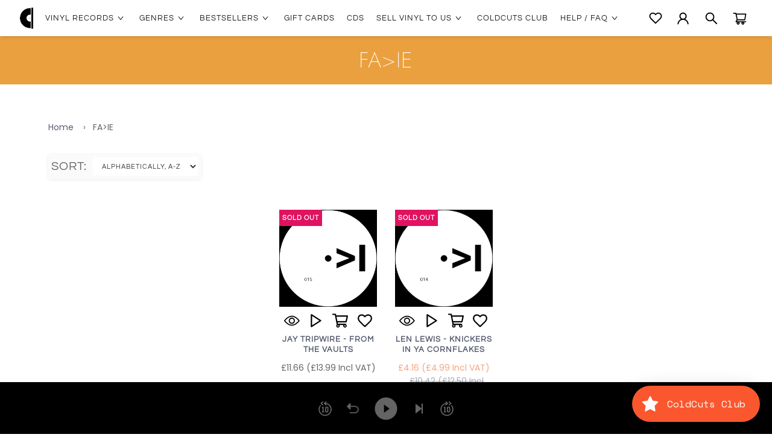

--- FILE ---
content_type: text/html; charset=utf-8
request_url: https://coldcutshotwax.uk/collections/vendors?q=FA%3EIE
body_size: 82982
content:
<!DOCTYPE html>
<html lang="en" class="no-js">
  <head>
    
<meta name="viewport" content="width=device-width, initial-scale=1">

<!-- Hyperspeed:367524 -->
<!-- hs-shared_id:a94d6938 -->



<script>window.HS_JS_OVERRIDES = [{"load_method":"ON_ACTION","match":"shopifycloud\/shopify\/assets\/storefront\/features","pages":null},{"load_method":"ON_ACTION","match":"shopifycloud\/shopify\/assets\/storefront\/load_feature","pages":null},{"load_method":"ON_ACTION","match":"shopifycloud\/storefront-recaptch","pages":null},{"load_method":"ON_ACTION","match":"static.klaviyo.com","pages":null},{"load_method":"ON_ACTION","match":"codeblackbelt","pages":null},{"load_method":"ON_ACTION","match":"chatra","pages":null},{"load_method":"ON_ACTION","match":"gorgias","pages":null},{"load_method":"ON_ACTION","match":"zdassets","pages":null},{"load_method":"ON_ACTION","match":"omappapi","pages":null},{"load_method":"ON_ACTION","match":"foursixty","pages":null},{"load_method":"ON_ACTION","match":"shopifycloud\/shopify\/assets\/shopify_pay","pages":null},{"load_method":"ON_ACTION","match":"facebook.net","pages":null},{"load_method":"ON_ACTION","match":"facebook.com","pages":null},{"load_method":"ON_ACTION","match":"googletagmanager","pages":null},{"load_method":"ON_ACTION","match":"trekkie.load","pages":null},{"load_method":"ON_ACTION","match":"shopifycloud\/web-pixels-manager","pages":null},{"load_method":"ON_ACTION","match":"connect.facebook.net","pages":null},{"load_method":"ON_ACTION","match":"extensions\/01997f9e-fb4b-74cd-9c10-68bde5e135aa\/shopify-app-vue-template-44\/assets\/settings.js","pages":["HOME","COLLECTIONS","PRODUCT","CART","OTHER"]},{"load_method":"ON_ACTION","match":"extensions\/01997f9e-fb4b-74cd-9c10-68bde5e135aa\/shopify-app-vue-template-44\/assets\/collections-page.js","pages":["HOME","COLLECTIONS","PRODUCT","CART","OTHER"]},{"load_method":"ON_ACTION","match":"extensions\/01997f9e-fb4b-74cd-9c10-68bde5e135aa\/shopify-app-vue-template-44\/assets\/cookie-manager.js","pages":["HOME","COLLECTIONS","PRODUCT","CART","OTHER"]},{"load_method":"ON_ACTION","match":"extensions\/01997f9e-fb4b-74cd-9c10-68bde5e135aa\/shopify-app-vue-template-44\/assets\/stock-show.js","pages":["HOME","COLLECTIONS","PRODUCT","CART","OTHER"]},{"load_method":"ON_ACTION","match":"extensions\/0199c1bf-66f8-7707-836e-c0d2b17297be\/salekit-100\/assets\/salekit-v2.js","pages":["HOME","COLLECTIONS","PRODUCT","CART","OTHER"]},{"load_method":"ON_ACTION","match":"extensions\/01997f9e-fb4b-74cd-9c10-68bde5e135aa\/shopify-app-vue-template-44\/assets\/jobs.js","pages":["HOME","COLLECTIONS","PRODUCT","CART","OTHER"]},{"load_method":"ON_ACTION","match":"extensions\/01997f9e-fb4b-74cd-9c10-68bde5e135aa\/shopify-app-vue-template-44\/assets\/app.js","pages":["HOME","COLLECTIONS","PRODUCT","CART","OTHER"]},{"load_method":"ON_ACTION","match":"extensions\/01997f9e-fb4b-74cd-9c10-68bde5e135aa\/shopify-app-vue-template-44\/assets\/old-themes.js","pages":["HOME","COLLECTIONS","PRODUCT","CART","OTHER"]},{"load_method":"ON_ACTION","match":"extensions\/01997f9e-fb4b-74cd-9c10-68bde5e135aa\/shopify-app-vue-template-44\/assets\/jquery.js","pages":["HOME","COLLECTIONS","PRODUCT","CART","OTHER"]},{"load_method":"ON_ACTION","match":"extensions\/01997f9e-fb4b-74cd-9c10-68bde5e135aa\/shopify-app-vue-template-44\/assets\/manage.js","pages":["HOME","COLLECTIONS","PRODUCT","CART","OTHER"]},{"load_method":"ON_ACTION","match":"extensions\/019b0887-53ea-778b-80d4-dd21097ea721\/shopify-app-template-68\/assets\/banners-essential-apps.js","pages":["HOME","COLLECTIONS","PRODUCT","CART","OTHER"]},{"load_method":"DEFER","match":"extensions\/019b094c-3ba2-7727-83b5-951c1229e461\/rivo-712\/assets\/rivo-app-embed.js","pages":["HOME","COLLECTIONS","PRODUCT","CART","OTHER"]},{"load_method":"DEFER","match":"extensions\/019b0d81-b075-71ee-9450-bc9d69ed75cc\/essential-announcement-bar-72\/assets\/announcement-bar-essential-apps.js","pages":["HOME","COLLECTIONS","PRODUCT","CART","OTHER"]},{"load_method":"ON_ACTION","match":"extensions\/019b2283-79c2-7fc4-9a55-96809611631d\/essential-post-purchase-upsell-775\/assets\/app-embed-D1Kc8Rac.js","pages":["HOME","COLLECTIONS","PRODUCT","CART","OTHER"]},{"load_method":"ON_ACTION","match":"extensions\/019b0c7f-d519-7e32-a74f-30042d63f0a1\/free-shipping-bar-88\/assets\/free_shipping_bar_essential_apps.min.js","pages":["HOME","COLLECTIONS","PRODUCT","CART","OTHER"]}];</script>
<script>!function(e,t){if("object"==typeof exports&&"object"==typeof module)module.exports=t();else if("function"==typeof define&&define.amd)define([],t);else{var n=t();for(var o in n)("object"==typeof exports?exports:e)[o]=n[o]}}(self,(()=>(()=>{"use strict";var e={};(e=>{"undefined"!=typeof Symbol&&Symbol.toStringTag&&Object.defineProperty(e,Symbol.toStringTag,{value:"Module"}),Object.defineProperty(e,"__esModule",{value:!0})})(e);const t="hyperscript/defer-load",n="ON_ACTION",o=["window.Station.Apps.Tabs",".replace('no-js', 'js')","onLoadStylesheet()","window.onpageshow","spratlyThemeSettings","lazysizes","window.MinimogSettings","onloadt4relcss","asyncLoad","_bstrLocale","window.PandectesSettings","window.Rivo.common","__engine_loaded"],s=window.HS_JS_OVERRIDES||[];function r(e,t){const n=!e||"string"!=typeof e,r=t&&t.hasAttribute("hs-ignore"),i=t&&t.innerHTML,c=t&&"application/ld+json"===t.getAttribute("type")||i&&o.some((e=>t.innerHTML.includes(e)));if(!t&&n||r||c)return null;{const n=s.find((n=>e&&e.includes(n.match)||i&&t.innerHTML.includes(n.match)));return n?function(e,t){let n=t;if(e.cdn){n=`https://cdn.hyperspeed.me/script/${t.replace(/^(http:\/\/|https:\/\/|\/\/)/,"")}`}return{load_method:e.load_method||"default",src:n}}(n,e):null}}window.HS_LOAD_ON_ACTION_SCRIPTS=window.HS_LOAD_ON_ACTION_SCRIPTS||[];const i=document.createElement,c={src:Object.getOwnPropertyDescriptor(HTMLScriptElement.prototype,"src"),type:Object.getOwnPropertyDescriptor(HTMLScriptElement.prototype,"type")},l=HTMLScriptElement.prototype.setAttribute,p=Symbol("hs-setting");function d(e,n){window.HS_LOAD_ON_ACTION_SCRIPTS.push([e,n]),e.type=t;const o=function(n){e.getAttribute("type")===t&&n.preventDefault(),e.removeEventListener("beforescriptexecute",o)};e.addEventListener("beforescriptexecute",o)}return document.createElement=function(...e){if("script"!==e[0].toLowerCase()||window.hsUnblocked)return i.apply(document,e);const o=i.apply(document,e);try{Object.defineProperties(o,{src:{...c.src,set(e){if(this[p])c.src.set.call(this,e);else{this[p]=!0;try{const o=r(e,null),s=o&&o.load_method===n,i=o?o.src:e;s&&c.type.set.call(this,t),c.src.set.call(this,i)}finally{this[p]=!1}}}},type:{...c.type,set(e){if(this[p])return void c.type.set.call(this,e);const s=r(o.src,null),i=s&&s.load_method===n;c.type.set.call(this,i?t:e)}}}),o.setAttribute=function(e,t){if("src"===e||"type"===e){if(this[p])return void c[e].set.call(this,t);this[p]=!0;try{this[e]=t}finally{this[p]=!1}}else l.call(this,e,t)}}catch(e){console.warn("HyperScripts: unable to prevent script execution for script src ",o.src,".\n",'A likely cause would be because you are using a third-party browser extension that monkey patches the "document.createElement" function.')}return o},window.hsScriptObserver=new MutationObserver((e=>{for(let o=0;o<e.length;o++){const{addedNodes:s}=e[o];for(let e=0;e<s.length;e++){const o=s[e];if(1===o.nodeType&&"SCRIPT"===o.tagName)if(o.type===t)d(o,null);else{const e=r(o.src,o);e&&e.load_method===n&&d(o,o.type===t?null:o.type)}}}})),window.hsScriptObserver.observe(document.documentElement,{childList:!0,subtree:!0}),e})()));</script>


<!-- Third party app optimization -->
<!-- Is an app not updating? Just click Rebuild Cache in Hyperspeed. -->
<!-- Or, stop deferring the app by clicking View Details on App Optimization in your Theme Optimization settings. -->
<script hs-ignore>(function(){var hsUrls=[{"load_method":"ASYNC","original_url":"https:\/\/ecommplugins-trustboxsettings.trustpilot.com\/coldcutshotwax.myshopify.com.js?settings=1648567100454\u0026shop=coldcutshotwax.myshopify.com","pages":["HOME","COLLECTIONS","PRODUCT","CART","OTHER"]},{"load_method":"ON_ACTION","original_url":"https:\/\/cdn.shopify.com\/s\/files\/1\/0922\/5304\/t\/81\/assets\/loy_9225304.js?v=1728218421\u0026shop=coldcutshotwax.myshopify.com","pages":["HOME","COLLECTIONS","PRODUCT","CART","OTHER"]},{"load_method":"ON_ACTION","original_url":"https:\/\/ecommplugins-scripts.trustpilot.com\/v2.1\/js\/header.min.js?settings=eyJrZXkiOiI2Yno5emhUWHRaclJaZng5IiwicyI6Im5vbmUifQ==\u0026v=2.5\u0026shop=coldcutshotwax.myshopify.com","pages":["HOME","COLLECTIONS","PRODUCT","CART","OTHER"]},{"load_method":"ON_ACTION","original_url":"https:\/\/chimpstatic.com\/mcjs-connected\/js\/users\/bfd8b77fb9f4640fb11f3fc51\/d8c15a87432898350fb9e4bd7.js?shop=coldcutshotwax.myshopify.com","pages":["HOME","COLLECTIONS","PRODUCT","CART","OTHER"]},{"load_method":"ASYNC","original_url":"\/\/searchserverapi.com\/widgets\/shopify\/init.js?a=9M3q6P4S8I\u0026shop=coldcutshotwax.myshopify.com","pages":["HOME","COLLECTIONS","PRODUCT","CART","OTHER"]}];var insertBeforeBackup=Node.prototype.insertBefore;var currentPageType=getPageType();function getPageType(){var currentPage="collection";if(currentPage==='index'){return'HOME'}else if(currentPage==='collection'){return'COLLECTIONS'}else if(currentPage==='product'){return'PRODUCT'}else if(currentPage==='cart'){return'CART'}else{return'OTHER'}}
function isWhitelistedPage(script){return script.pages.includes(currentPageType)}
function getCachedScriptUrl(url){var result=(hsUrls||[]).find(function(el){var compareUrl=el.original_url;if(url.substring(0,6)==="https:"&&el.original_url.substring(0,2)==="//"){compareUrl="https:"+el.original_url}
return url==compareUrl});return result}
function loadScript(scriptInfo){if(isWhitelistedPage(scriptInfo)){var s=document.createElement('script');s.type='text/javascript';s.async=!0;s.src=scriptInfo.original_url;var x=document.getElementsByTagName('script')[0];insertBeforeBackup.apply(x.parentNode,[s,x])}}
Node.prototype.insertBefore=function(newNode,refNode){if(newNode.type!=="text/javascript"&&newNode.type!=="application/javascript"&&newNode.type!=="application/ecmascript"){return insertBeforeBackup.apply(this,arguments)}
var scriptInfo=getCachedScriptUrl(newNode.src);if(!scriptInfo){return insertBeforeBackup.apply(this,arguments)}
if(isWhitelistedPage(scriptInfo)&&scriptInfo.load_method!=='ON_ACTION'){var s=document.createElement('script');s.type='text/javascript';s.async=!0;s.src=scriptInfo.original_url;insertBeforeBackup.apply(this,[s,refNode])}}})()</script>

<!-- instant.load -->
<script defer src="//coldcutshotwax.uk/cdn/shop/t/115/assets/hs-instantload.min.js?v=139687076339107868501768558910"></script>

<!-- defer JS until action -->
<script async src="//coldcutshotwax.uk/cdn/shop/t/115/assets/hs-script-loader.min.js?v=144781594897777339491768558913"></script>


    

    
      <script crossorigin="" src="https://unpkg.com/react@16.13.1/umd/react.production.min.js"></script>
      <script crossorigin="" src="https://unpkg.com/react-dom@16.13.1/umd/react-dom.production.min.js"></script>
    

    
   
      <script crossorigin="anonymous" integrity="sha256-u7e5khyithlIdTpu22PHhENmPcRdFiHRjhAuHcs05RI=" src="https://code.jquery.com/jquery-3.6.0.slim.min.js"></script>
    

    <meta
      name="google-site-verification"
      content="Jp7TJvH_P1lyFvMtL-JaVaMDMkfZuHVYgMthYU148DM"
    />

    <!-- ======================= Pipeline Theme V4.2 ========================= -->
    <meta charset="utf-8" />
    <meta content="IE=edge,chrome=1" http-equiv="X-UA-Compatible" />

    
      <link
        rel="shortcut icon"
        href="//coldcutshotwax.uk/cdn/shop/files/cchw-logo-square_32x32.png?v=1637586458"
        type="image/png"
      />
    

    <script type="application/ld+json">
    {
      "@context": "https://schema.org",
      "@type": "Organization",
      "url": "https://www.coldcutshotwax.uk/",
      "logo": "https://coldcutshotwax.uk/cdn/shop/t/115/assets/icon-logo.svg?v=23463078200339110051768559017",
      "legalName": "COLDCUTSHOTWAX LTD",
      "sameAs": [
        "https://www.facebook.com/coldcutshotwax/",
        "https://www.instagram.com/coldcutshotwax/",
        "https://www.youtube.com/channel/UCLbDngg7xrEbndFuiJdPeyQ?view_as=subscriber"
      ]
    }
    </script>

    <!-- Title and description ================================================ -->
    <title>FA&gt;IE</title>
    
    

    <script>
      window.PRODUCT_ID = null;
    </script>
    
    
    <script crossorigin="anonymous" integrity="sha512-+wqa4/aOL4vwhL637A4p+6epqhUHDqpEfYJa1+PlzlMf908CSOb3xtIeKwZWh5Q0Q/R2nYUKxH4vvcQg+k8KKQ==" referrerpolicy="no-referrer" src="https://cdnjs.cloudflare.com/ajax/libs/howler/2.2.3/howler.core.min.js"></script>
    <script crossorigin="anonymous" integrity="sha512-ChZ5l881NIBx9sxdDy5gEynup6bC4+E8GPWBylkyRYwwK1fHAlGa7+D9m1o4OEjqYA+nygyMR48vNh5kmZWPLg==" referrerpolicy="no-referrer" src="https://cdnjs.cloudflare.com/ajax/libs/lodash.js/4.17.21/lodash.core.min.js"></script>
    <script crossorigin="anonymous" integrity="sha512-RNLkV3d+aLtfcpEyFG8jRbnWHxUqVZozacROI4J2F1sTaDqo1dPQYs01OMi1t1w9Y2FdbSCDSQ2ZVdAC8bzgAg==" referrerpolicy="no-referrer" src="https://cdnjs.cloudflare.com/ajax/libs/handlebars.js/4.7.7/handlebars.min.js"></script>

    <!-- Product meta ========================================================= -->
    <!-- /snippets/social-meta-tags.liquid -->


  <meta property="og:type" content="website">
  <meta property="og:title" content="FA&gt;IE">


  <meta property="og:url" content="https://coldcutshotwax.uk/collections/vendors?q=fa%3eie">
  <meta property="og:site_name" content="ColdCuts // HotWax">









    <!-- Helpers ============================================================== -->
    <link rel="canonical" href="https://coldcutshotwax.uk/collections/vendors?q=fa%3eie" />
    <meta content="width=device-width,initial-scale=1" name="viewport" />
    <meta name="theme-color" content="#585e71" />

    <script src="//coldcutshotwax.uk/cdn/shop/t/115/assets/cold-cuts-player-model.bundle.js?v=38805504950981385061768558885"></script>
    <!-- CSS ================================================================== -->
    
    <link rel="preload stylesheet" href="//coldcutshotwax.uk/cdn/shop/t/115/assets/sections--site-header.min.css?v=84497758957112685791768558986" as="style" type="text/css" crossorigin="anonymous">
    <link rel="preload stylesheet" href="//coldcutshotwax.uk/cdn/shop/t/115/assets/breadcrumbs.min.css?v=85514708384282947261768558876" as="style" type="text/css" crossorigin="anonymous">
    <link rel="preload stylesheet" href="//coldcutshotwax.uk/cdn/shop/t/115/assets/cold-cuts-player.css?v=54498827257469261291768558894" as="style" type="text/css" crossorigin="anonymous">
    <link rel="preload stylesheet" href="//coldcutshotwax.uk/cdn/shop/t/115/assets/cold-cuts-player.min.css?v=115876317223304696141768558896" as="style" type="text/css" crossorigin="anonymous">
    <link rel="preload stylesheet" href="//coldcutshotwax.uk/cdn/shop/t/115/assets/cold-cuts-player-slider.min.css?v=54498827257469261291768558887" as="style" type="text/css" crossorigin="anonymous">
    <link href="//coldcutshotwax.uk/cdn/shop/t/115/assets/sections--site-header-links--mobile.scss.css?v=151892900568248983071768559017" rel="stylesheet" type="text/css" media="all" />
    <link href="//coldcutshotwax.uk/cdn/shop/t/115/assets/sections--site-header-links--desktop.scss.css?v=133469272299476932971768559017" rel="stylesheet" type="text/css" media="all" />
    
      <link href="//coldcutshotwax.uk/cdn/shop/t/115/assets/theme.scss.css?v=95587460661184840871768564729" rel="stylesheet" type="text/css" media="all" />
      <link href="//coldcutshotwax.uk/cdn/shop/t/115/assets/sca-jquery.fancybox.css?v=111798988997677676721768558969" rel="stylesheet" type="text/css" media="all" />
      <script src="//coldcutshotwax.uk/cdn/shop/t/115/assets/slick.min.js?v=77395129222572202521768558989"></script>
      <!-- /snippets/fonts.liquid -->


    

    

    <script crossorigin="anonymous" integrity="sha512-3n19xznO0ubPpSwYCRRBgHh63DrV+bdZfHK52b1esvId4GsfwStQNPJFjeQos2h3JwCmZl0/LgLxSKMAI55hgw==" referrerpolicy="no-referrer" src="https://cdnjs.cloudflare.com/ajax/libs/modernizr/2.8.3/modernizr.min.js"></script>
    <script>
      var theme = {
        strings: {
          addToCart: "Add to Cart",
          preOrder: 'PRE-ORDER',
          soldOut: "Sold Out",
          unavailable: "Unavailable",
          join: "Join Now"
        },
        moneyFormat: "\u003cspan class=money\u003e£{{ amount }}\u003c\/span\u003e"
      }
    </script>
  
    

    <!-- Header hook for plugins ============================================== -->
    <script>window.performance && window.performance.mark && window.performance.mark('shopify.content_for_header.start');</script><meta name="google-site-verification" content="LlFkfCftq9FQxQ0cF9iHi39rmULGOxuq5d9iZM5vFes">
<meta name="google-site-verification" content="Pz0JlcGrY60uBpkjY5uGRDb01fkstP8VSYxjdM5TnOE">
<meta name="google-site-verification" content="c5_ZgY2PtJJEHj0FroNXOhWM0LBFBwn1CqWX96nVyS0">
<meta name="facebook-domain-verification" content="rd7b87fhag0l6nyfh2xlm5jxvwmufj">
<meta id="shopify-digital-wallet" name="shopify-digital-wallet" content="/9225304/digital_wallets/dialog">
<meta name="shopify-checkout-api-token" content="4b16dfc8eead016646350a7f2aa5f015">
<meta id="in-context-paypal-metadata" data-shop-id="9225304" data-venmo-supported="false" data-environment="production" data-locale="en_US" data-paypal-v4="true" data-currency="GBP">
<link rel="alternate" hreflang="x-default" href="https://coldcutshotwax.uk/collections/vendors?q=FA%3EIE">
<link rel="alternate" hreflang="en" href="https://coldcutshotwax.uk/collections/vendors?q=FA%3EIE">
<link rel="alternate" hreflang="ja" href="https://coldcutshotwax.uk/ja/collections/vendors?q=FA%3EIE">
<link rel="alternate" hreflang="fr" href="https://coldcutshotwax.uk/fr/collections/vendors?q=FA%3EIE">
<script async="async" src="/checkouts/internal/preloads.js?locale=en-GB"></script>
<link rel="preconnect" href="https://shop.app" crossorigin="anonymous">
<script async="async" src="https://shop.app/checkouts/internal/preloads.js?locale=en-GB&shop_id=9225304" crossorigin="anonymous"></script>
<script id="apple-pay-shop-capabilities" type="application/json">{"shopId":9225304,"countryCode":"GB","currencyCode":"GBP","merchantCapabilities":["supports3DS"],"merchantId":"gid:\/\/shopify\/Shop\/9225304","merchantName":"ColdCuts \/\/ HotWax","requiredBillingContactFields":["postalAddress","email","phone"],"requiredShippingContactFields":["postalAddress","email","phone"],"shippingType":"shipping","supportedNetworks":["visa","maestro","masterCard","amex","discover","elo"],"total":{"type":"pending","label":"ColdCuts \/\/ HotWax","amount":"1.00"},"shopifyPaymentsEnabled":true,"supportsSubscriptions":true}</script>
<script id="shopify-features" type="application/json">{"accessToken":"4b16dfc8eead016646350a7f2aa5f015","betas":["rich-media-storefront-analytics"],"domain":"coldcutshotwax.uk","predictiveSearch":true,"shopId":9225304,"locale":"en"}</script>
<script>var Shopify = Shopify || {};
Shopify.shop = "coldcutshotwax.myshopify.com";
Shopify.locale = "en";
Shopify.currency = {"active":"GBP","rate":"1.0"};
Shopify.country = "GB";
Shopify.theme = {"name":"Minified 151225 - After TinySEO CSS\/JS (Main)","id":182659973498,"schema_name":"Pipeline","schema_version":"4.2","theme_store_id":null,"role":"main"};
Shopify.theme.handle = "null";
Shopify.theme.style = {"id":null,"handle":null};
Shopify.cdnHost = "coldcutshotwax.uk/cdn";
Shopify.routes = Shopify.routes || {};
Shopify.routes.root = "/";</script>
<script type="module">!function(o){(o.Shopify=o.Shopify||{}).modules=!0}(window);</script>
<script>!function(o){function n(){var o=[];function n(){o.push(Array.prototype.slice.apply(arguments))}return n.q=o,n}var t=o.Shopify=o.Shopify||{};t.loadFeatures=n(),t.autoloadFeatures=n()}(window);</script>
<script>
  window.ShopifyPay = window.ShopifyPay || {};
  window.ShopifyPay.apiHost = "shop.app\/pay";
  window.ShopifyPay.redirectState = null;
</script>
<script id="shop-js-analytics" type="application/json">{"pageType":"collection"}</script>
<script defer="defer" async type="module" src="//coldcutshotwax.uk/cdn/shopifycloud/shop-js/modules/v2/client.init-shop-cart-sync_C5BV16lS.en.esm.js"></script>
<script defer="defer" async type="module" src="//coldcutshotwax.uk/cdn/shopifycloud/shop-js/modules/v2/chunk.common_CygWptCX.esm.js"></script>
<script type="module">
  await import("//coldcutshotwax.uk/cdn/shopifycloud/shop-js/modules/v2/client.init-shop-cart-sync_C5BV16lS.en.esm.js");
await import("//coldcutshotwax.uk/cdn/shopifycloud/shop-js/modules/v2/chunk.common_CygWptCX.esm.js");

  window.Shopify.SignInWithShop?.initShopCartSync?.({"fedCMEnabled":true,"windoidEnabled":true});

</script>
<script>
  window.Shopify = window.Shopify || {};
  if (!window.Shopify.featureAssets) window.Shopify.featureAssets = {};
  window.Shopify.featureAssets['shop-js'] = {"shop-cart-sync":["modules/v2/client.shop-cart-sync_ZFArdW7E.en.esm.js","modules/v2/chunk.common_CygWptCX.esm.js"],"init-fed-cm":["modules/v2/client.init-fed-cm_CmiC4vf6.en.esm.js","modules/v2/chunk.common_CygWptCX.esm.js"],"shop-button":["modules/v2/client.shop-button_tlx5R9nI.en.esm.js","modules/v2/chunk.common_CygWptCX.esm.js"],"shop-cash-offers":["modules/v2/client.shop-cash-offers_DOA2yAJr.en.esm.js","modules/v2/chunk.common_CygWptCX.esm.js","modules/v2/chunk.modal_D71HUcav.esm.js"],"init-windoid":["modules/v2/client.init-windoid_sURxWdc1.en.esm.js","modules/v2/chunk.common_CygWptCX.esm.js"],"shop-toast-manager":["modules/v2/client.shop-toast-manager_ClPi3nE9.en.esm.js","modules/v2/chunk.common_CygWptCX.esm.js"],"init-shop-email-lookup-coordinator":["modules/v2/client.init-shop-email-lookup-coordinator_B8hsDcYM.en.esm.js","modules/v2/chunk.common_CygWptCX.esm.js"],"init-shop-cart-sync":["modules/v2/client.init-shop-cart-sync_C5BV16lS.en.esm.js","modules/v2/chunk.common_CygWptCX.esm.js"],"avatar":["modules/v2/client.avatar_BTnouDA3.en.esm.js"],"pay-button":["modules/v2/client.pay-button_FdsNuTd3.en.esm.js","modules/v2/chunk.common_CygWptCX.esm.js"],"init-customer-accounts":["modules/v2/client.init-customer-accounts_DxDtT_ad.en.esm.js","modules/v2/client.shop-login-button_C5VAVYt1.en.esm.js","modules/v2/chunk.common_CygWptCX.esm.js","modules/v2/chunk.modal_D71HUcav.esm.js"],"init-shop-for-new-customer-accounts":["modules/v2/client.init-shop-for-new-customer-accounts_ChsxoAhi.en.esm.js","modules/v2/client.shop-login-button_C5VAVYt1.en.esm.js","modules/v2/chunk.common_CygWptCX.esm.js","modules/v2/chunk.modal_D71HUcav.esm.js"],"shop-login-button":["modules/v2/client.shop-login-button_C5VAVYt1.en.esm.js","modules/v2/chunk.common_CygWptCX.esm.js","modules/v2/chunk.modal_D71HUcav.esm.js"],"init-customer-accounts-sign-up":["modules/v2/client.init-customer-accounts-sign-up_CPSyQ0Tj.en.esm.js","modules/v2/client.shop-login-button_C5VAVYt1.en.esm.js","modules/v2/chunk.common_CygWptCX.esm.js","modules/v2/chunk.modal_D71HUcav.esm.js"],"shop-follow-button":["modules/v2/client.shop-follow-button_Cva4Ekp9.en.esm.js","modules/v2/chunk.common_CygWptCX.esm.js","modules/v2/chunk.modal_D71HUcav.esm.js"],"checkout-modal":["modules/v2/client.checkout-modal_BPM8l0SH.en.esm.js","modules/v2/chunk.common_CygWptCX.esm.js","modules/v2/chunk.modal_D71HUcav.esm.js"],"lead-capture":["modules/v2/client.lead-capture_Bi8yE_yS.en.esm.js","modules/v2/chunk.common_CygWptCX.esm.js","modules/v2/chunk.modal_D71HUcav.esm.js"],"shop-login":["modules/v2/client.shop-login_D6lNrXab.en.esm.js","modules/v2/chunk.common_CygWptCX.esm.js","modules/v2/chunk.modal_D71HUcav.esm.js"],"payment-terms":["modules/v2/client.payment-terms_CZxnsJam.en.esm.js","modules/v2/chunk.common_CygWptCX.esm.js","modules/v2/chunk.modal_D71HUcav.esm.js"]};
</script>
<script>(function() {
  var isLoaded = false;
  function asyncLoad() {
    if (isLoaded) return;
    isLoaded = true;
    var urls = ["https:\/\/chimpstatic.com\/mcjs-connected\/js\/users\/bfd8b77fb9f4640fb11f3fc51\/d8c15a87432898350fb9e4bd7.js?shop=coldcutshotwax.myshopify.com","https:\/\/ecommplugins-scripts.trustpilot.com\/v2.1\/js\/header.min.js?settings=eyJrZXkiOiI2Yno5emhUWHRaclJaZng5IiwicyI6Im5vbmUifQ==\u0026v=2.5\u0026shop=coldcutshotwax.myshopify.com","https:\/\/ecommplugins-trustboxsettings.trustpilot.com\/coldcutshotwax.myshopify.com.js?settings=1648567100454\u0026shop=coldcutshotwax.myshopify.com","https:\/\/cdn.shopify.com\/s\/files\/1\/0922\/5304\/t\/81\/assets\/loy_9225304.js?v=1728218421\u0026shop=coldcutshotwax.myshopify.com","https:\/\/searchanise-ef84.kxcdn.com\/widgets\/shopify\/init.js?a=9M3q6P4S8I\u0026shop=coldcutshotwax.myshopify.com"];
    for (var i = 0; i < urls.length; i++) {
      var s = document.createElement('script');
      s.type = 'text/javascript';
      s.async = true;
      s.src = urls[i];
      var x = document.getElementsByTagName('script')[0];
      x.parentNode.insertBefore(s, x);
    }
  };
  if(window.attachEvent) {
    window.attachEvent('onload', asyncLoad);
  } else {
    window.addEventListener('load', asyncLoad, false);
  }
})();</script>
<script id="__st">var __st={"a":9225304,"offset":0,"reqid":"ad77a89f-115a-49cf-8de4-e98507c9ac54-1768755107","pageurl":"coldcutshotwax.uk\/collections\/vendors?q=FA%3EIE","u":"e2f378cd9ebd","p":"vendors"};</script>
<script>window.ShopifyPaypalV4VisibilityTracking = true;</script>
<script id="captcha-bootstrap">!function(){'use strict';const t='contact',e='account',n='new_comment',o=[[t,t],['blogs',n],['comments',n],[t,'customer']],c=[[e,'customer_login'],[e,'guest_login'],[e,'recover_customer_password'],[e,'create_customer']],r=t=>t.map((([t,e])=>`form[action*='/${t}']:not([data-nocaptcha='true']) input[name='form_type'][value='${e}']`)).join(','),a=t=>()=>t?[...document.querySelectorAll(t)].map((t=>t.form)):[];function s(){const t=[...o],e=r(t);return a(e)}const i='password',u='form_key',d=['recaptcha-v3-token','g-recaptcha-response','h-captcha-response',i],f=()=>{try{return window.sessionStorage}catch{return}},m='__shopify_v',_=t=>t.elements[u];function p(t,e,n=!1){try{const o=window.sessionStorage,c=JSON.parse(o.getItem(e)),{data:r}=function(t){const{data:e,action:n}=t;return t[m]||n?{data:e,action:n}:{data:t,action:n}}(c);for(const[e,n]of Object.entries(r))t.elements[e]&&(t.elements[e].value=n);n&&o.removeItem(e)}catch(o){console.error('form repopulation failed',{error:o})}}const l='form_type',E='cptcha';function T(t){t.dataset[E]=!0}const w=window,h=w.document,L='Shopify',v='ce_forms',y='captcha';let A=!1;((t,e)=>{const n=(g='f06e6c50-85a8-45c8-87d0-21a2b65856fe',I='https://cdn.shopify.com/shopifycloud/storefront-forms-hcaptcha/ce_storefront_forms_captcha_hcaptcha.v1.5.2.iife.js',D={infoText:'Protected by hCaptcha',privacyText:'Privacy',termsText:'Terms'},(t,e,n)=>{const o=w[L][v],c=o.bindForm;if(c)return c(t,g,e,D).then(n);var r;o.q.push([[t,g,e,D],n]),r=I,A||(h.body.append(Object.assign(h.createElement('script'),{id:'captcha-provider',async:!0,src:r})),A=!0)});var g,I,D;w[L]=w[L]||{},w[L][v]=w[L][v]||{},w[L][v].q=[],w[L][y]=w[L][y]||{},w[L][y].protect=function(t,e){n(t,void 0,e),T(t)},Object.freeze(w[L][y]),function(t,e,n,w,h,L){const[v,y,A,g]=function(t,e,n){const i=e?o:[],u=t?c:[],d=[...i,...u],f=r(d),m=r(i),_=r(d.filter((([t,e])=>n.includes(e))));return[a(f),a(m),a(_),s()]}(w,h,L),I=t=>{const e=t.target;return e instanceof HTMLFormElement?e:e&&e.form},D=t=>v().includes(t);t.addEventListener('submit',(t=>{const e=I(t);if(!e)return;const n=D(e)&&!e.dataset.hcaptchaBound&&!e.dataset.recaptchaBound,o=_(e),c=g().includes(e)&&(!o||!o.value);(n||c)&&t.preventDefault(),c&&!n&&(function(t){try{if(!f())return;!function(t){const e=f();if(!e)return;const n=_(t);if(!n)return;const o=n.value;o&&e.removeItem(o)}(t);const e=Array.from(Array(32),(()=>Math.random().toString(36)[2])).join('');!function(t,e){_(t)||t.append(Object.assign(document.createElement('input'),{type:'hidden',name:u})),t.elements[u].value=e}(t,e),function(t,e){const n=f();if(!n)return;const o=[...t.querySelectorAll(`input[type='${i}']`)].map((({name:t})=>t)),c=[...d,...o],r={};for(const[a,s]of new FormData(t).entries())c.includes(a)||(r[a]=s);n.setItem(e,JSON.stringify({[m]:1,action:t.action,data:r}))}(t,e)}catch(e){console.error('failed to persist form',e)}}(e),e.submit())}));const S=(t,e)=>{t&&!t.dataset[E]&&(n(t,e.some((e=>e===t))),T(t))};for(const o of['focusin','change'])t.addEventListener(o,(t=>{const e=I(t);D(e)&&S(e,y())}));const B=e.get('form_key'),M=e.get(l),P=B&&M;t.addEventListener('DOMContentLoaded',(()=>{const t=y();if(P)for(const e of t)e.elements[l].value===M&&p(e,B);[...new Set([...A(),...v().filter((t=>'true'===t.dataset.shopifyCaptcha))])].forEach((e=>S(e,t)))}))}(h,new URLSearchParams(w.location.search),n,t,e,['guest_login'])})(!0,!0)}();</script>
<script integrity="sha256-4kQ18oKyAcykRKYeNunJcIwy7WH5gtpwJnB7kiuLZ1E=" data-source-attribution="shopify.loadfeatures" defer="defer" src="//coldcutshotwax.uk/cdn/shopifycloud/storefront/assets/storefront/load_feature-a0a9edcb.js" crossorigin="anonymous"></script>
<script crossorigin="anonymous" defer="defer" src="//coldcutshotwax.uk/cdn/shopifycloud/storefront/assets/shopify_pay/storefront-65b4c6d7.js?v=20250812"></script>
<script data-source-attribution="shopify.dynamic_checkout.dynamic.init">var Shopify=Shopify||{};Shopify.PaymentButton=Shopify.PaymentButton||{isStorefrontPortableWallets:!0,init:function(){window.Shopify.PaymentButton.init=function(){};var t=document.createElement("script");t.src="https://coldcutshotwax.uk/cdn/shopifycloud/portable-wallets/latest/portable-wallets.en.js",t.type="module",document.head.appendChild(t)}};
</script>
<script data-source-attribution="shopify.dynamic_checkout.buyer_consent">
  function portableWalletsHideBuyerConsent(e){var t=document.getElementById("shopify-buyer-consent"),n=document.getElementById("shopify-subscription-policy-button");t&&n&&(t.classList.add("hidden"),t.setAttribute("aria-hidden","true"),n.removeEventListener("click",e))}function portableWalletsShowBuyerConsent(e){var t=document.getElementById("shopify-buyer-consent"),n=document.getElementById("shopify-subscription-policy-button");t&&n&&(t.classList.remove("hidden"),t.removeAttribute("aria-hidden"),n.addEventListener("click",e))}window.Shopify?.PaymentButton&&(window.Shopify.PaymentButton.hideBuyerConsent=portableWalletsHideBuyerConsent,window.Shopify.PaymentButton.showBuyerConsent=portableWalletsShowBuyerConsent);
</script>
<script data-source-attribution="shopify.dynamic_checkout.cart.bootstrap">document.addEventListener("DOMContentLoaded",(function(){function t(){return document.querySelector("shopify-accelerated-checkout-cart, shopify-accelerated-checkout")}if(t())Shopify.PaymentButton.init();else{new MutationObserver((function(e,n){t()&&(Shopify.PaymentButton.init(),n.disconnect())})).observe(document.body,{childList:!0,subtree:!0})}}));
</script>
<link id="shopify-accelerated-checkout-styles" rel="stylesheet" media="screen" href="https://coldcutshotwax.uk/cdn/shopifycloud/portable-wallets/latest/accelerated-checkout-backwards-compat.css" crossorigin="anonymous">
<style id="shopify-accelerated-checkout-cart">
        #shopify-buyer-consent {
  margin-top: 1em;
  display: inline-block;
  width: 100%;
}

#shopify-buyer-consent.hidden {
  display: none;
}

#shopify-subscription-policy-button {
  background: none;
  border: none;
  padding: 0;
  text-decoration: underline;
  font-size: inherit;
  cursor: pointer;
}

#shopify-subscription-policy-button::before {
  box-shadow: none;
}

      </style>
<script id="sections-script" data-sections="skip-links" defer="defer" src="//coldcutshotwax.uk/cdn/shop/t/115/compiled_assets/scripts.js?65819"></script>
<script>window.performance && window.performance.mark && window.performance.mark('shopify.content_for_header.end');</script>
   <!-- Google Webmaster Tools Site Verification -->
<meta name="google-site-verification" content="LlFkfCftq9FQxQ0cF9iHi39rmULGOxuq5d9iZM5vFes" />

    <style>
      .essential_annoucement_bar_wrapper {
        z-index:1000!important;
      }
    </style>

    <!-- /* Essential App Changes */ -->
    <script>
      window.essentialUpdateCartRefresh = true
    </script>
    <!-- /* End Essential App Changes */ -->

<style>
@media only screen and (max-width:767px) {
  .essential-upsell-default-placement {
  width:335px!important;
  margin:auto!important;
}
}  
</style>
 <!-- Google Webmaster Tools Site Verification -->
<meta name="google-site-verification" content="Ywc9Q83YVHdSUidpGGorwpstL_PTUBP9SB0Toxh7qU8" />
    <style>
      [data-essential-upsell-element="container"] > [data-essential-upsell-element="header"] {
  padding-top:0px!important;
}
      [data-essential-upsell-element="title"] {
  text-wrap: wrap !important;      /* keep wrapping */
  white-space: normal !important;
  overflow: hidden !important;
  display: -webkit-box !important;
  -webkit-box-orient: vertical !important;
  -webkit-line-clamp: 2 !important; /* max 2 lines */
  /* optional future support */
  line-clamp: 2!important;
      }

        @media only screen and (min-width: 768px) {
[data-essential-upsell-element="container"]{
 min-width:500px!important;
}
      
    </style>




<style>
  /* Tighter top spacing on product pages only */
  .template-product .main-content { padding-top: 24px !important; }

  /* Make it a bit tighter on small screens */
  @media (max-width: 749px) {
    .template-product .main-content { padding-top: 14px !important; }
  }

  /* If breadcrumbs have their own top margin, remove it on product pages */
  .template-product .breadcrumb,
  .template-product .breadcrumbs,
  .template-product .breadcrumb__list {
    margin-top: 0 !important;
    padding-top: 0 !important;
  }
</style>
<style>
  [data-essential-upsell-element="product"] {
  max-height:84px!important;
}
</style>
<!-- BEGIN app block: shopify://apps/tinyseo/blocks/collection-json-ld-embed/0605268f-f7c4-4e95-b560-e43df7d59ae4 --><script type="application/ld+json" id="tinyimg-collection-json-ld">
{
  "@context" : "http://schema.org",
  "@type": "CollectionPage",
  "@id": "https://coldcutshotwax.uk/collections/vendors?q=fa%3eie",
  "name": "FA&gt;IE",
  "url": "https://coldcutshotwax.uk/collections/vendors",
  
  
  "mainEntity" : {
    "@type":"ItemList",
    "itemListElement":[
      

      {
        "@type":"ListItem",
        "position":1,
        "url":"https://coldcutshotwax.uk/products/jay-tripwire-from-the-vaults"
      },
      {
        "@type":"ListItem",
        "position":2,
        "url":"https://coldcutshotwax.uk/products/len-lewis-knickers-in-ya-cornflakes"
      }
  
    ]
  }
}

</script>
<!-- END app block --><!-- BEGIN app block: shopify://apps/tinyseo/blocks/breadcrumbs-json-ld-embed/0605268f-f7c4-4e95-b560-e43df7d59ae4 --><script type="application/ld+json" id="tinyimg-breadcrumbs-json-ld">
      {
        "@context": "https://schema.org",
        "@type": "BreadcrumbList",
        "itemListElement": [
          {
            "@type": "ListItem",
            "position": 1,
            "item": {
              "@id": "https://coldcutshotwax.uk",
          "name": "Home"
        }
      }
      
      ,{
        "@type": "ListItem",
        "position": 2,
        "item": {
          "@id": "https://coldcutshotwax.uk/collections/vendors",
          "name": "FA&gt;IE"
        }
      }
      
      ]
    }
  </script>
<!-- END app block --><!-- BEGIN app block: shopify://apps/essential-announcer/blocks/app-embed/93b5429f-c8d6-4c33-ae14-250fd84f361b --><script>
  
    window.essentialAnnouncementConfigs = [{"id":"3c100156-4aff-4bba-9e56-2c112283983a","createdAt":"2023-12-20T17:06:10.173+00:00","name":"Announcement name","title":"The MEGA January second-hand sale! Get up to 50% off thousands of records...","subheading":"","style":{"icon":{"size":32,"color":{"hex":"#333333"},"background":{"hex":"#ffffff","alpha":0,"rgba":"rgba(255, 255, 255, 0)"},"cornerRadius":4},"selectedTemplate":"Electric","position":"top-page","stickyBar":true,"backgroundType":"gradientBackground","singleColor":"#FFFFFF","gradientTurn":153,"gradientStart":"#00fff0","gradientEnd":"#d285ff","borderRadius":"0","borderSize":"0","borderColor":"#c5c8d1","titleSize":"18","titleColor":"#192c6b","font":"Courier New","subheadingSize":"14","subheadingColor":"#192c6b","buttonBackgroundColor":"#192c6b","buttonFontSize":"14","buttonFontColor":"#FFFFFF","buttonBorderRadius":"4","couponCodeButtonOutlineColor":"#202223","couponCodeButtonIconColor":"#202223","couponCodeButtonFontColor":"#202223","couponCodeButtonFontSize":"14","couponCodeButtonBorderRadius":"4","closeIconColor":"#ffffff","arrowIconColor":"#ffffff","spacing":{"insideTop":10,"insideBottom":10,"outsideTop":0,"outsideBottom":10}},"announcementType":"running-line","announcementPlacement":"home-page","published":true,"showOnProducts":[],"showOnCollections":[],"updatedAt":"2026-01-12T10:22:23.43+00:00","CTAType":"button","CTALink":"https://coldcutshotwax.uk/collections/second-hand-vinyl-sale","closeButton":false,"buttonText":"JANUARY SALE","announcements":[{"title":"For a limited time, enjoy a 20% discount on all our products!","subheading":"","CTAType":"button","buttonText":"Shop now!","CTALink":"","id":70,"icon":"","couponCode":""},{"title":"For a limited time, enjoy a 20% discount on all our products!","subheading":"","CTAType":"button","buttonText":"Shop now!","CTALink":"","id":96,"icon":"","couponCode":""}],"shop":"coldcutshotwax.myshopify.com","animationSpeed":64,"rotateDuration":4,"translations":[],"startDate":null,"endDate":null,"icon":null,"locationType":"","showInCountries":[],"showOnProductsInCollections":[],"type":"","couponCode":""}];
  
  window.essentialAnnouncementMeta = {
    productCollections: null,
    productData: null,
    templateName: "collection",
    collectionId: null,
  };
</script>

 
<style>
.essential_annoucement_bar_wrapper {display: none;}
</style>


<script src="https://cdn.shopify.com/extensions/019b9d60-ed7c-7464-ac3f-9e23a48d54ca/essential-announcement-bar-74/assets/announcement-bar-essential-apps.js" defer></script>

<!-- END app block --><script src="https://cdn.shopify.com/extensions/019b54c3-e4da-713c-b8fc-a6f94943966a/shopify-app-vue-template-45/assets/app.js" type="text/javascript" defer="defer"></script>
<script src="https://cdn.shopify.com/extensions/019b7fdd-4abb-746d-a2ec-5a81d4393c35/rivo-717/assets/rivo-app-embed.js" type="text/javascript" defer="defer"></script>
<meta property="og:image" content="https://cdn.shopify.com/s/files/1/0922/5304/files/Untitled_628_x_1200_px_1080_x_1080_px.png?v=1744287414" />
<meta property="og:image:secure_url" content="https://cdn.shopify.com/s/files/1/0922/5304/files/Untitled_628_x_1200_px_1080_x_1080_px.png?v=1744287414" />
<meta property="og:image:width" content="1080" />
<meta property="og:image:height" content="1080" />
<link href="https://monorail-edge.shopifysvc.com" rel="dns-prefetch">
<script>(function(){if ("sendBeacon" in navigator && "performance" in window) {try {var session_token_from_headers = performance.getEntriesByType('navigation')[0].serverTiming.find(x => x.name == '_s').description;} catch {var session_token_from_headers = undefined;}var session_cookie_matches = document.cookie.match(/_shopify_s=([^;]*)/);var session_token_from_cookie = session_cookie_matches && session_cookie_matches.length === 2 ? session_cookie_matches[1] : "";var session_token = session_token_from_headers || session_token_from_cookie || "";function handle_abandonment_event(e) {var entries = performance.getEntries().filter(function(entry) {return /monorail-edge.shopifysvc.com/.test(entry.name);});if (!window.abandonment_tracked && entries.length === 0) {window.abandonment_tracked = true;var currentMs = Date.now();var navigation_start = performance.timing.navigationStart;var payload = {shop_id: 9225304,url: window.location.href,navigation_start,duration: currentMs - navigation_start,session_token,page_type: "collection"};window.navigator.sendBeacon("https://monorail-edge.shopifysvc.com/v1/produce", JSON.stringify({schema_id: "online_store_buyer_site_abandonment/1.1",payload: payload,metadata: {event_created_at_ms: currentMs,event_sent_at_ms: currentMs}}));}}window.addEventListener('pagehide', handle_abandonment_event);}}());</script>
<script id="web-pixels-manager-setup">(function e(e,d,r,n,o){if(void 0===o&&(o={}),!Boolean(null===(a=null===(i=window.Shopify)||void 0===i?void 0:i.analytics)||void 0===a?void 0:a.replayQueue)){var i,a;window.Shopify=window.Shopify||{};var t=window.Shopify;t.analytics=t.analytics||{};var s=t.analytics;s.replayQueue=[],s.publish=function(e,d,r){return s.replayQueue.push([e,d,r]),!0};try{self.performance.mark("wpm:start")}catch(e){}var l=function(){var e={modern:/Edge?\/(1{2}[4-9]|1[2-9]\d|[2-9]\d{2}|\d{4,})\.\d+(\.\d+|)|Firefox\/(1{2}[4-9]|1[2-9]\d|[2-9]\d{2}|\d{4,})\.\d+(\.\d+|)|Chrom(ium|e)\/(9{2}|\d{3,})\.\d+(\.\d+|)|(Maci|X1{2}).+ Version\/(15\.\d+|(1[6-9]|[2-9]\d|\d{3,})\.\d+)([,.]\d+|)( \(\w+\)|)( Mobile\/\w+|) Safari\/|Chrome.+OPR\/(9{2}|\d{3,})\.\d+\.\d+|(CPU[ +]OS|iPhone[ +]OS|CPU[ +]iPhone|CPU IPhone OS|CPU iPad OS)[ +]+(15[._]\d+|(1[6-9]|[2-9]\d|\d{3,})[._]\d+)([._]\d+|)|Android:?[ /-](13[3-9]|1[4-9]\d|[2-9]\d{2}|\d{4,})(\.\d+|)(\.\d+|)|Android.+Firefox\/(13[5-9]|1[4-9]\d|[2-9]\d{2}|\d{4,})\.\d+(\.\d+|)|Android.+Chrom(ium|e)\/(13[3-9]|1[4-9]\d|[2-9]\d{2}|\d{4,})\.\d+(\.\d+|)|SamsungBrowser\/([2-9]\d|\d{3,})\.\d+/,legacy:/Edge?\/(1[6-9]|[2-9]\d|\d{3,})\.\d+(\.\d+|)|Firefox\/(5[4-9]|[6-9]\d|\d{3,})\.\d+(\.\d+|)|Chrom(ium|e)\/(5[1-9]|[6-9]\d|\d{3,})\.\d+(\.\d+|)([\d.]+$|.*Safari\/(?![\d.]+ Edge\/[\d.]+$))|(Maci|X1{2}).+ Version\/(10\.\d+|(1[1-9]|[2-9]\d|\d{3,})\.\d+)([,.]\d+|)( \(\w+\)|)( Mobile\/\w+|) Safari\/|Chrome.+OPR\/(3[89]|[4-9]\d|\d{3,})\.\d+\.\d+|(CPU[ +]OS|iPhone[ +]OS|CPU[ +]iPhone|CPU IPhone OS|CPU iPad OS)[ +]+(10[._]\d+|(1[1-9]|[2-9]\d|\d{3,})[._]\d+)([._]\d+|)|Android:?[ /-](13[3-9]|1[4-9]\d|[2-9]\d{2}|\d{4,})(\.\d+|)(\.\d+|)|Mobile Safari.+OPR\/([89]\d|\d{3,})\.\d+\.\d+|Android.+Firefox\/(13[5-9]|1[4-9]\d|[2-9]\d{2}|\d{4,})\.\d+(\.\d+|)|Android.+Chrom(ium|e)\/(13[3-9]|1[4-9]\d|[2-9]\d{2}|\d{4,})\.\d+(\.\d+|)|Android.+(UC? ?Browser|UCWEB|U3)[ /]?(15\.([5-9]|\d{2,})|(1[6-9]|[2-9]\d|\d{3,})\.\d+)\.\d+|SamsungBrowser\/(5\.\d+|([6-9]|\d{2,})\.\d+)|Android.+MQ{2}Browser\/(14(\.(9|\d{2,})|)|(1[5-9]|[2-9]\d|\d{3,})(\.\d+|))(\.\d+|)|K[Aa][Ii]OS\/(3\.\d+|([4-9]|\d{2,})\.\d+)(\.\d+|)/},d=e.modern,r=e.legacy,n=navigator.userAgent;return n.match(d)?"modern":n.match(r)?"legacy":"unknown"}(),u="modern"===l?"modern":"legacy",c=(null!=n?n:{modern:"",legacy:""})[u],f=function(e){return[e.baseUrl,"/wpm","/b",e.hashVersion,"modern"===e.buildTarget?"m":"l",".js"].join("")}({baseUrl:d,hashVersion:r,buildTarget:u}),m=function(e){var d=e.version,r=e.bundleTarget,n=e.surface,o=e.pageUrl,i=e.monorailEndpoint;return{emit:function(e){var a=e.status,t=e.errorMsg,s=(new Date).getTime(),l=JSON.stringify({metadata:{event_sent_at_ms:s},events:[{schema_id:"web_pixels_manager_load/3.1",payload:{version:d,bundle_target:r,page_url:o,status:a,surface:n,error_msg:t},metadata:{event_created_at_ms:s}}]});if(!i)return console&&console.warn&&console.warn("[Web Pixels Manager] No Monorail endpoint provided, skipping logging."),!1;try{return self.navigator.sendBeacon.bind(self.navigator)(i,l)}catch(e){}var u=new XMLHttpRequest;try{return u.open("POST",i,!0),u.setRequestHeader("Content-Type","text/plain"),u.send(l),!0}catch(e){return console&&console.warn&&console.warn("[Web Pixels Manager] Got an unhandled error while logging to Monorail."),!1}}}}({version:r,bundleTarget:l,surface:e.surface,pageUrl:self.location.href,monorailEndpoint:e.monorailEndpoint});try{o.browserTarget=l,function(e){var d=e.src,r=e.async,n=void 0===r||r,o=e.onload,i=e.onerror,a=e.sri,t=e.scriptDataAttributes,s=void 0===t?{}:t,l=document.createElement("script"),u=document.querySelector("head"),c=document.querySelector("body");if(l.async=n,l.src=d,a&&(l.integrity=a,l.crossOrigin="anonymous"),s)for(var f in s)if(Object.prototype.hasOwnProperty.call(s,f))try{l.dataset[f]=s[f]}catch(e){}if(o&&l.addEventListener("load",o),i&&l.addEventListener("error",i),u)u.appendChild(l);else{if(!c)throw new Error("Did not find a head or body element to append the script");c.appendChild(l)}}({src:f,async:!0,onload:function(){if(!function(){var e,d;return Boolean(null===(d=null===(e=window.Shopify)||void 0===e?void 0:e.analytics)||void 0===d?void 0:d.initialized)}()){var d=window.webPixelsManager.init(e)||void 0;if(d){var r=window.Shopify.analytics;r.replayQueue.forEach((function(e){var r=e[0],n=e[1],o=e[2];d.publishCustomEvent(r,n,o)})),r.replayQueue=[],r.publish=d.publishCustomEvent,r.visitor=d.visitor,r.initialized=!0}}},onerror:function(){return m.emit({status:"failed",errorMsg:"".concat(f," has failed to load")})},sri:function(e){var d=/^sha384-[A-Za-z0-9+/=]+$/;return"string"==typeof e&&d.test(e)}(c)?c:"",scriptDataAttributes:o}),m.emit({status:"loading"})}catch(e){m.emit({status:"failed",errorMsg:(null==e?void 0:e.message)||"Unknown error"})}}})({shopId: 9225304,storefrontBaseUrl: "https://coldcutshotwax.uk",extensionsBaseUrl: "https://extensions.shopifycdn.com/cdn/shopifycloud/web-pixels-manager",monorailEndpoint: "https://monorail-edge.shopifysvc.com/unstable/produce_batch",surface: "storefront-renderer",enabledBetaFlags: ["2dca8a86"],webPixelsConfigList: [{"id":"1474756986","configuration":"{\"swymApiEndpoint\":\"https:\/\/swymstore-v3premium-01.swymrelay.com\",\"swymTier\":\"v3premium-01\"}","eventPayloadVersion":"v1","runtimeContext":"STRICT","scriptVersion":"5b6f6917e306bc7f24523662663331c0","type":"APP","apiClientId":1350849,"privacyPurposes":["ANALYTICS","MARKETING","PREFERENCES"],"dataSharingAdjustments":{"protectedCustomerApprovalScopes":["read_customer_email","read_customer_name","read_customer_personal_data","read_customer_phone"]}},{"id":"417366131","configuration":"{\"config\":\"{\\\"pixel_id\\\":\\\"G-TKLGX6HHLB\\\",\\\"target_country\\\":\\\"GB\\\",\\\"gtag_events\\\":[{\\\"type\\\":\\\"search\\\",\\\"action_label\\\":[\\\"G-TKLGX6HHLB\\\",\\\"AW-944361925\\\/iaSKCOakvNwBEMWjp8ID\\\"]},{\\\"type\\\":\\\"begin_checkout\\\",\\\"action_label\\\":[\\\"G-TKLGX6HHLB\\\",\\\"AW-944361925\\\/i5AhCOOkvNwBEMWjp8ID\\\"]},{\\\"type\\\":\\\"view_item\\\",\\\"action_label\\\":[\\\"G-TKLGX6HHLB\\\",\\\"AW-944361925\\\/LaxvCN2kvNwBEMWjp8ID\\\",\\\"MC-NH9JW0JPG8\\\"]},{\\\"type\\\":\\\"purchase\\\",\\\"action_label\\\":[\\\"G-TKLGX6HHLB\\\",\\\"AW-944361925\\\/jod5CNqkvNwBEMWjp8ID\\\",\\\"MC-NH9JW0JPG8\\\"]},{\\\"type\\\":\\\"page_view\\\",\\\"action_label\\\":[\\\"G-TKLGX6HHLB\\\",\\\"AW-944361925\\\/b_iDCNekvNwBEMWjp8ID\\\",\\\"MC-NH9JW0JPG8\\\"]},{\\\"type\\\":\\\"add_payment_info\\\",\\\"action_label\\\":[\\\"G-TKLGX6HHLB\\\",\\\"AW-944361925\\\/JjaeCOmkvNwBEMWjp8ID\\\"]},{\\\"type\\\":\\\"add_to_cart\\\",\\\"action_label\\\":[\\\"G-TKLGX6HHLB\\\",\\\"AW-944361925\\\/VZ7ECOCkvNwBEMWjp8ID\\\"]}],\\\"enable_monitoring_mode\\\":false}\"}","eventPayloadVersion":"v1","runtimeContext":"OPEN","scriptVersion":"b2a88bafab3e21179ed38636efcd8a93","type":"APP","apiClientId":1780363,"privacyPurposes":[],"dataSharingAdjustments":{"protectedCustomerApprovalScopes":["read_customer_address","read_customer_email","read_customer_name","read_customer_personal_data","read_customer_phone"]}},{"id":"229048435","configuration":"{\"apiKey\":\"9M3q6P4S8I\", \"host\":\"searchserverapi.com\"}","eventPayloadVersion":"v1","runtimeContext":"STRICT","scriptVersion":"5559ea45e47b67d15b30b79e7c6719da","type":"APP","apiClientId":578825,"privacyPurposes":["ANALYTICS"],"dataSharingAdjustments":{"protectedCustomerApprovalScopes":["read_customer_personal_data"]}},{"id":"194248819","configuration":"{\"pixel_id\":\"689606808296452\",\"pixel_type\":\"facebook_pixel\",\"metaapp_system_user_token\":\"-\"}","eventPayloadVersion":"v1","runtimeContext":"OPEN","scriptVersion":"ca16bc87fe92b6042fbaa3acc2fbdaa6","type":"APP","apiClientId":2329312,"privacyPurposes":["ANALYTICS","MARKETING","SALE_OF_DATA"],"dataSharingAdjustments":{"protectedCustomerApprovalScopes":["read_customer_address","read_customer_email","read_customer_name","read_customer_personal_data","read_customer_phone"]}},{"id":"shopify-app-pixel","configuration":"{}","eventPayloadVersion":"v1","runtimeContext":"STRICT","scriptVersion":"0450","apiClientId":"shopify-pixel","type":"APP","privacyPurposes":["ANALYTICS","MARKETING"]},{"id":"shopify-custom-pixel","eventPayloadVersion":"v1","runtimeContext":"LAX","scriptVersion":"0450","apiClientId":"shopify-pixel","type":"CUSTOM","privacyPurposes":["ANALYTICS","MARKETING"]}],isMerchantRequest: false,initData: {"shop":{"name":"ColdCuts \/\/ HotWax","paymentSettings":{"currencyCode":"GBP"},"myshopifyDomain":"coldcutshotwax.myshopify.com","countryCode":"GB","storefrontUrl":"https:\/\/coldcutshotwax.uk"},"customer":null,"cart":null,"checkout":null,"productVariants":[],"purchasingCompany":null},},"https://coldcutshotwax.uk/cdn","fcfee988w5aeb613cpc8e4bc33m6693e112",{"modern":"","legacy":""},{"shopId":"9225304","storefrontBaseUrl":"https:\/\/coldcutshotwax.uk","extensionBaseUrl":"https:\/\/extensions.shopifycdn.com\/cdn\/shopifycloud\/web-pixels-manager","surface":"storefront-renderer","enabledBetaFlags":"[\"2dca8a86\"]","isMerchantRequest":"false","hashVersion":"fcfee988w5aeb613cpc8e4bc33m6693e112","publish":"custom","events":"[[\"page_viewed\",{}]]"});</script><script>
  window.ShopifyAnalytics = window.ShopifyAnalytics || {};
  window.ShopifyAnalytics.meta = window.ShopifyAnalytics.meta || {};
  window.ShopifyAnalytics.meta.currency = 'GBP';
  var meta = {"page":{"pageType":"vendors","requestId":"ad77a89f-115a-49cf-8de4-e98507c9ac54-1768755107"}};
  for (var attr in meta) {
    window.ShopifyAnalytics.meta[attr] = meta[attr];
  }
</script>
<script class="analytics">
  (function () {
    var customDocumentWrite = function(content) {
      var jquery = null;

      if (window.jQuery) {
        jquery = window.jQuery;
      } else if (window.Checkout && window.Checkout.$) {
        jquery = window.Checkout.$;
      }

      if (jquery) {
        jquery('body').append(content);
      }
    };

    var hasLoggedConversion = function(token) {
      if (token) {
        return document.cookie.indexOf('loggedConversion=' + token) !== -1;
      }
      return false;
    }

    var setCookieIfConversion = function(token) {
      if (token) {
        var twoMonthsFromNow = new Date(Date.now());
        twoMonthsFromNow.setMonth(twoMonthsFromNow.getMonth() + 2);

        document.cookie = 'loggedConversion=' + token + '; expires=' + twoMonthsFromNow;
      }
    }

    var trekkie = window.ShopifyAnalytics.lib = window.trekkie = window.trekkie || [];
    if (trekkie.integrations) {
      return;
    }
    trekkie.methods = [
      'identify',
      'page',
      'ready',
      'track',
      'trackForm',
      'trackLink'
    ];
    trekkie.factory = function(method) {
      return function() {
        var args = Array.prototype.slice.call(arguments);
        args.unshift(method);
        trekkie.push(args);
        return trekkie;
      };
    };
    for (var i = 0; i < trekkie.methods.length; i++) {
      var key = trekkie.methods[i];
      trekkie[key] = trekkie.factory(key);
    }
    trekkie.load = function(config) {
      trekkie.config = config || {};
      trekkie.config.initialDocumentCookie = document.cookie;
      var first = document.getElementsByTagName('script')[0];
      var script = document.createElement('script');
      script.type = 'text/javascript';
      script.onerror = function(e) {
        var scriptFallback = document.createElement('script');
        scriptFallback.type = 'text/javascript';
        scriptFallback.onerror = function(error) {
                var Monorail = {
      produce: function produce(monorailDomain, schemaId, payload) {
        var currentMs = new Date().getTime();
        var event = {
          schema_id: schemaId,
          payload: payload,
          metadata: {
            event_created_at_ms: currentMs,
            event_sent_at_ms: currentMs
          }
        };
        return Monorail.sendRequest("https://" + monorailDomain + "/v1/produce", JSON.stringify(event));
      },
      sendRequest: function sendRequest(endpointUrl, payload) {
        // Try the sendBeacon API
        if (window && window.navigator && typeof window.navigator.sendBeacon === 'function' && typeof window.Blob === 'function' && !Monorail.isIos12()) {
          var blobData = new window.Blob([payload], {
            type: 'text/plain'
          });

          if (window.navigator.sendBeacon(endpointUrl, blobData)) {
            return true;
          } // sendBeacon was not successful

        } // XHR beacon

        var xhr = new XMLHttpRequest();

        try {
          xhr.open('POST', endpointUrl);
          xhr.setRequestHeader('Content-Type', 'text/plain');
          xhr.send(payload);
        } catch (e) {
          console.log(e);
        }

        return false;
      },
      isIos12: function isIos12() {
        return window.navigator.userAgent.lastIndexOf('iPhone; CPU iPhone OS 12_') !== -1 || window.navigator.userAgent.lastIndexOf('iPad; CPU OS 12_') !== -1;
      }
    };
    Monorail.produce('monorail-edge.shopifysvc.com',
      'trekkie_storefront_load_errors/1.1',
      {shop_id: 9225304,
      theme_id: 182659973498,
      app_name: "storefront",
      context_url: window.location.href,
      source_url: "//coldcutshotwax.uk/cdn/s/trekkie.storefront.cd680fe47e6c39ca5d5df5f0a32d569bc48c0f27.min.js"});

        };
        scriptFallback.async = true;
        scriptFallback.src = '//coldcutshotwax.uk/cdn/s/trekkie.storefront.cd680fe47e6c39ca5d5df5f0a32d569bc48c0f27.min.js';
        first.parentNode.insertBefore(scriptFallback, first);
      };
      script.async = true;
      script.src = '//coldcutshotwax.uk/cdn/s/trekkie.storefront.cd680fe47e6c39ca5d5df5f0a32d569bc48c0f27.min.js';
      first.parentNode.insertBefore(script, first);
    };
    trekkie.load(
      {"Trekkie":{"appName":"storefront","development":false,"defaultAttributes":{"shopId":9225304,"isMerchantRequest":null,"themeId":182659973498,"themeCityHash":"12662493868329762439","contentLanguage":"en","currency":"GBP","eventMetadataId":"12adfa6b-36cd-4d26-ba23-143724a937c3"},"isServerSideCookieWritingEnabled":true,"monorailRegion":"shop_domain","enabledBetaFlags":["65f19447"]},"Session Attribution":{},"S2S":{"facebookCapiEnabled":true,"source":"trekkie-storefront-renderer","apiClientId":580111}}
    );

    var loaded = false;
    trekkie.ready(function() {
      if (loaded) return;
      loaded = true;

      window.ShopifyAnalytics.lib = window.trekkie;

      var originalDocumentWrite = document.write;
      document.write = customDocumentWrite;
      try { window.ShopifyAnalytics.merchantGoogleAnalytics.call(this); } catch(error) {};
      document.write = originalDocumentWrite;

      window.ShopifyAnalytics.lib.page(null,{"pageType":"vendors","requestId":"ad77a89f-115a-49cf-8de4-e98507c9ac54-1768755107","shopifyEmitted":true});

      var match = window.location.pathname.match(/checkouts\/(.+)\/(thank_you|post_purchase)/)
      var token = match? match[1]: undefined;
      if (!hasLoggedConversion(token)) {
        setCookieIfConversion(token);
        
      }
    });


        var eventsListenerScript = document.createElement('script');
        eventsListenerScript.async = true;
        eventsListenerScript.src = "//coldcutshotwax.uk/cdn/shopifycloud/storefront/assets/shop_events_listener-3da45d37.js";
        document.getElementsByTagName('head')[0].appendChild(eventsListenerScript);

})();</script>
  <script>
  if (!window.ga || (window.ga && typeof window.ga !== 'function')) {
    window.ga = function ga() {
      (window.ga.q = window.ga.q || []).push(arguments);
      if (window.Shopify && window.Shopify.analytics && typeof window.Shopify.analytics.publish === 'function') {
        window.Shopify.analytics.publish("ga_stub_called", {}, {sendTo: "google_osp_migration"});
      }
      console.error("Shopify's Google Analytics stub called with:", Array.from(arguments), "\nSee https://help.shopify.com/manual/promoting-marketing/pixels/pixel-migration#google for more information.");
    };
    if (window.Shopify && window.Shopify.analytics && typeof window.Shopify.analytics.publish === 'function') {
      window.Shopify.analytics.publish("ga_stub_initialized", {}, {sendTo: "google_osp_migration"});
    }
  }
</script>
<script
  defer
  src="https://coldcutshotwax.uk/cdn/shopifycloud/perf-kit/shopify-perf-kit-3.0.4.min.js"
  data-application="storefront-renderer"
  data-shop-id="9225304"
  data-render-region="gcp-us-east1"
  data-page-type="collection"
  data-theme-instance-id="182659973498"
  data-theme-name="Pipeline"
  data-theme-version="4.2"
  data-monorail-region="shop_domain"
  data-resource-timing-sampling-rate="10"
  data-shs="true"
  data-shs-beacon="true"
  data-shs-export-with-fetch="true"
  data-shs-logs-sample-rate="1"
  data-shs-beacon-endpoint="https://coldcutshotwax.uk/api/collect"
></script>
</head>

  <body
    id="fa-gt-ie"
    class="template-collection"
  >
    <div id="shopify-section-skip-links" class="shopify-section"><ul class="cchw-skip-links">
  <li>
    <a href="#cchw-main-content">Skip to Content</a>
  </li>
  <li>
    <a href="#music-player">Skip to Music Player</a>
  </li>
</ul>


</div> 
    <div id="shopify-section-header" class="shopify-section"><nav
 aria-label="Navigation Menu" class="site-header">
  <div class="site-header__logo">
  <a alt="ColdCuts // HotWax Home - Shop Vinyl Records" href="https://coldcutshotwax.uk">
    <img alt="ColdCuts // HotWax Logo - Online Vinyl Record Store" class="site-header__logo__image" src="//coldcutshotwax.uk/cdn/shop/t/115/assets/icon-logo.svg?v=23463078200339110051768559017">
  </a>
</div>
  <div class="site-header__navigation-links--desktop"> 
    <ul 
  class="navigation-menu" 
  role="menubar" 
  aria-label="Navigation Menu">
  
  
    <li role="none" class="navigation-menu__parent">
      <a class="navigation-menu__dropdown__cta" aria-expanded="false" aria-haspopup="true" role="menuitem" href="/collections/new-vinyl">
        Vinyl Records
        
          <img src="//coldcutshotwax.uk/cdn/shop/t/115/assets/icon-caret-right.svg?v=60132040354052262901768559017" style="width: 12px; height: 12px; transform: rotate(90deg); margin: 0 5px;"/>
        
      </a>
      
      <ul tabindex="-1" class="navigation-menu__child-dropdown-container ">
        
          <li class="navigation-menu__child">
            
            <a class="navigation-menu__dropdown__cta" href="/collections/new-vinyl">
              New Vinyl
            </a>
            
          </li>
        
          <li class="navigation-menu__child">
            
            <a class="navigation-menu__dropdown__cta has-children" aria-expanded="false" aria-haspopup="true" role="menuitem" href="/collections/vinyl-pre-orders">
              Vinyl Pre-orders
              <img class="dropdown__cta__caret" src="//coldcutshotwax.uk/cdn/shop/t/115/assets/icon-caret-right.svg?v=60132040354052262901768559017"/>
            </a>
            <div class="navigation-menu__grandchild-dropdown-container__wrapper">
              <ul tabindex="-1" class="navigation-menu__grandchild-dropdown-container">
                
                  <li class="navigation-menu__grandchild">
                    <a role="menuitem" href="/collections/vinyl-pre-orders">
                      Vinyl Pre-orders
                    </a>
                  </li>
                
                  <li class="navigation-menu__grandchild">
                    <a role="menuitem" href="/pages/info-on-pre-ordering-items">
                      Pre-order Information
                    </a>
                  </li>
                
                  <li class="navigation-menu__grandchild">
                    <a role="menuitem" href="/pages/re-introducing-the-stash-option">
                      Stash Your Order
                    </a>
                  </li>
                
              </ul>
            </div>
            
          </li>
        
          <li class="navigation-menu__child">
            
            <a class="navigation-menu__dropdown__cta has-children" aria-expanded="false" aria-haspopup="true" role="menuitem" href="/collections/second-hand-vinyl">
              Second-hand Vinyl
              <img class="dropdown__cta__caret" src="//coldcutshotwax.uk/cdn/shop/t/115/assets/icon-caret-right.svg?v=60132040354052262901768559017"/>
            </a>
            <div class="navigation-menu__grandchild-dropdown-container__wrapper">
              <ul tabindex="-1" class="navigation-menu__grandchild-dropdown-container">
                
                  <li class="navigation-menu__grandchild">
                    <a role="menuitem" href="/collections/second-hand-vinyl">
                      Latest Adds
                    </a>
                  </li>
                
                  <li class="navigation-menu__grandchild">
                    <a role="menuitem" href="/collections/mystery-bundles">
                      Mystery Bundles
                    </a>
                  </li>
                
                  <li class="navigation-menu__grandchild">
                    <a role="menuitem" href="/collections/second-hand-vinyl-sale">
                      50% Off Sale
                    </a>
                  </li>
                
                  <li class="navigation-menu__grandchild">
                    <a role="menuitem" href="/collections/alex-jordans-collection">
                      Alex Jordan&#39;s Collection
                    </a>
                  </li>
                
                  <li class="navigation-menu__grandchild">
                    <a role="menuitem" href="/collections/ashley-wilson">
                      Ashley Wilson&#39;s Collection
                    </a>
                  </li>
                
                  <li class="navigation-menu__grandchild">
                    <a role="menuitem" href="/collections/craig-haywoods-collection">
                      Craig Haywood&#39;s Collection
                    </a>
                  </li>
                
                  <li class="navigation-menu__grandchild">
                    <a role="menuitem" href="/collections/jack-humphreys-collection">
                      Jack Humphrey&#39;s Collection
                    </a>
                  </li>
                
                  <li class="navigation-menu__grandchild">
                    <a role="menuitem" href="/collections/joseph-standing">
                      Joseph Standing&#39;s Collection
                    </a>
                  </li>
                
                  <li class="navigation-menu__grandchild">
                    <a role="menuitem" href="/collections/joshua-de-cruzs-collection">
                      Joshua De Cruz&#39;s Collection
                    </a>
                  </li>
                
                  <li class="navigation-menu__grandchild">
                    <a role="menuitem" href="/collections/martin-panchos-collection">
                      Martin Pancho&#39;s Collection
                    </a>
                  </li>
                
                  <li class="navigation-menu__grandchild">
                    <a role="menuitem" href="/collections/richard-freestone">
                      Richard Freestone&#39;s Collection
                    </a>
                  </li>
                
              </ul>
            </div>
            
          </li>
        
          <li class="navigation-menu__child">
            
            <a class="navigation-menu__dropdown__cta" href="/collections/second-hand-vinyl-sale">
              The MEGA January second-hand sale!
            </a>
            
          </li>
        
          <li class="navigation-menu__child">
            
            <a class="navigation-menu__dropdown__cta" href="/collections/best-albums-of-2025">
              Best Vinyl Of 2025
            </a>
            
          </li>
        
          <li class="navigation-menu__child">
            
            <a class="navigation-menu__dropdown__cta" href="/collections/gift-cards-1">
              Gift Cards
            </a>
            
          </li>
        
      </ul>
      
    </li>
  
    <li role="none" class="navigation-menu__parent">
      <a class="navigation-menu__dropdown__cta" aria-expanded="false" aria-haspopup="true" role="menuitem" href="/collections/funk-soul">
        Genres
        
          <img src="//coldcutshotwax.uk/cdn/shop/t/115/assets/icon-caret-right.svg?v=60132040354052262901768559017" style="width: 12px; height: 12px; transform: rotate(90deg); margin: 0 5px;"/>
        
      </a>
      
      <ul tabindex="-1" class="navigation-menu__child-dropdown-container ">
        
          <li class="navigation-menu__child">
            
            <a class="navigation-menu__dropdown__cta" href="/collections/balearic-downtempo-vinyl">
              Balearic &amp; Downtempo Vinyl
            </a>
            
          </li>
        
          <li class="navigation-menu__child">
            
            <a class="navigation-menu__dropdown__cta" href="/collections/funk-soul">
              Boogie, Funk &amp; Soul Vinyl
            </a>
            
          </li>
        
          <li class="navigation-menu__child">
            
            <a class="navigation-menu__dropdown__cta" href="/collections/disco-nu-disco-italo">
              Disco Vinyl
            </a>
            
          </li>
        
          <li class="navigation-menu__child">
            
            <a class="navigation-menu__dropdown__cta" href="/collections/electronic-experimental">
              Electronic Vinyl
            </a>
            
          </li>
        
          <li class="navigation-menu__child">
            
            <a class="navigation-menu__dropdown__cta" href="/collections/international">
              Folk, World &amp; Country Vinyl
            </a>
            
          </li>
        
          <li class="navigation-menu__child">
            
            <a class="navigation-menu__dropdown__cta" href="/collections/house-acid-bangers-1">
              House Vinyl
            </a>
            
          </li>
        
          <li class="navigation-menu__child">
            
            <a class="navigation-menu__dropdown__cta" href="/collections/wave-rock-pop">
              Indie, Pop &amp; Rock Vinyl
            </a>
            
          </li>
        
          <li class="navigation-menu__child">
            
            <a class="navigation-menu__dropdown__cta" href="/collections/jazz-fusion">
              Jazz Vinyl
            </a>
            
          </li>
        
          <li class="navigation-menu__child">
            
            <a class="navigation-menu__dropdown__cta" href="/collections/hip-hop-instrumentals">
              R&amp;B &amp; Hip Hop Vinyl
            </a>
            
          </li>
        
          <li class="navigation-menu__child">
            
            <a class="navigation-menu__dropdown__cta" href="/collections/reggae-dub-1">
              Reggae &amp; Dub Vinyl
            </a>
            
          </li>
        
          <li class="navigation-menu__child">
            
            <a class="navigation-menu__dropdown__cta" href="/collections/techno-trance">
              Techno, Trance, Electro &amp; Breaks Vinyl
            </a>
            
          </li>
        
          <li class="navigation-menu__child">
            
            <a class="navigation-menu__dropdown__cta" href="/collections/uk-garage">
              UK Club Music Vinyl
            </a>
            
          </li>
        
      </ul>
      
    </li>
  
    <li role="none" class="navigation-menu__parent">
      <a class="navigation-menu__dropdown__cta" aria-expanded="false" aria-haspopup="true" role="menuitem" href="/collections/bestselling-vinyl-2">
        Bestsellers
        
          <img src="//coldcutshotwax.uk/cdn/shop/t/115/assets/icon-caret-right.svg?v=60132040354052262901768559017" style="width: 12px; height: 12px; transform: rotate(90deg); margin: 0 5px;"/>
        
      </a>
      
      <ul tabindex="-1" class="navigation-menu__child-dropdown-container ">
        
          <li class="navigation-menu__child">
            
            <a class="navigation-menu__dropdown__cta" href="/collections/bestselling-vinyl-2">
              All Bestsellers
            </a>
            
          </li>
        
          <li class="navigation-menu__child">
            
            <a class="navigation-menu__dropdown__cta" href="/collections/balearic-downtempo-bestsellers">
              Balearic &amp; Downtempo Bestsellers
            </a>
            
          </li>
        
          <li class="navigation-menu__child">
            
            <a class="navigation-menu__dropdown__cta" href="/collections/boogie-funk-soul-bestsellers">
              Boogie, Funk &amp; Soul Bestsellers
            </a>
            
          </li>
        
          <li class="navigation-menu__child">
            
            <a class="navigation-menu__dropdown__cta" href="/collections/disco-bestsellers">
              Disco Bestsellers
            </a>
            
          </li>
        
          <li class="navigation-menu__child">
            
            <a class="navigation-menu__dropdown__cta" href="/collections/electronic-bestsellers">
              Electronic Bestsellers
            </a>
            
          </li>
        
          <li class="navigation-menu__child">
            
            <a class="navigation-menu__dropdown__cta" href="/collections/international-bestsellers">
              Folk, World &amp; Country Bestsellers
            </a>
            
          </li>
        
          <li class="navigation-menu__child">
            
            <a class="navigation-menu__dropdown__cta" href="/collections/house-bestsellers">
              House Bestsellers
            </a>
            
          </li>
        
          <li class="navigation-menu__child">
            
            <a class="navigation-menu__dropdown__cta" href="/collections/indie-pop-rock-bestsellers">
              Indie, Pop &amp; Rock Bestsellers
            </a>
            
          </li>
        
          <li class="navigation-menu__child">
            
            <a class="navigation-menu__dropdown__cta" href="/collections/jazz-bestsellers">
              Jazz Bestsellers
            </a>
            
          </li>
        
          <li class="navigation-menu__child">
            
            <a class="navigation-menu__dropdown__cta" href="/collections/r-b-hip-hop-bestsellers">
              R&amp;B &amp; Hip-Hop Bestsellers
            </a>
            
          </li>
        
          <li class="navigation-menu__child">
            
            <a class="navigation-menu__dropdown__cta" href="/collections/reggae-dub-bestsellers">
              Reggae &amp; Dub Bestsellers
            </a>
            
          </li>
        
          <li class="navigation-menu__child">
            
            <a class="navigation-menu__dropdown__cta" href="/collections/techno-electro-breaks-bestsellers">
              Techno, Electro &amp; Breaks Bestsellers
            </a>
            
          </li>
        
          <li class="navigation-menu__child">
            
            <a class="navigation-menu__dropdown__cta" href="/collections/uk-club-music-bestsellers">
              UK Club Music Bestsellers
            </a>
            
          </li>
        
      </ul>
      
    </li>
  
    <li role="none" class="navigation-menu__parent">
      <a class="navigation-menu__dropdown__cta" aria-expanded="false" aria-haspopup="true" role="menuitem" href="/collections/gift-cards-1">
        Gift Cards
        
      </a>
      
    </li>
  
    <li role="none" class="navigation-menu__parent">
      <a class="navigation-menu__dropdown__cta" aria-expanded="false" aria-haspopup="true" role="menuitem" href="/collections/cds-collection">
        CDs
        
      </a>
      
    </li>
  
    <li role="none" class="navigation-menu__parent">
      <a class="navigation-menu__dropdown__cta" aria-expanded="false" aria-haspopup="true" role="menuitem" href="/pages/sell-my-vinyl">
        Sell Vinyl To Us
        
          <img src="//coldcutshotwax.uk/cdn/shop/t/115/assets/icon-caret-right.svg?v=60132040354052262901768559017" style="width: 12px; height: 12px; transform: rotate(90deg); margin: 0 5px;"/>
        
      </a>
      
      <ul tabindex="-1" class="navigation-menu__child-dropdown-container ">
        
          <li class="navigation-menu__child">
            
            <a class="navigation-menu__dropdown__cta" href="/pages/sell-my-vinyl">
              Sell Your Vinyl Records
            </a>
            
          </li>
        
          <li class="navigation-menu__child">
            
            <a class="navigation-menu__dropdown__cta" href="/pages/we-sell-your-vinyl-coldcuts-hotwax-london">
              Our 50/50 Scheme
            </a>
            
          </li>
        
      </ul>
      
    </li>
  
    <li role="none" class="navigation-menu__parent">
      <a class="navigation-menu__dropdown__cta" aria-expanded="false" aria-haspopup="true" role="menuitem" href="https://coldcutshotwax.uk/pages/loyalty-program">
        ColdCuts Club
        
      </a>
      
    </li>
  
    <li role="none" class="navigation-menu__parent">
      <a class="navigation-menu__dropdown__cta" aria-expanded="false" aria-haspopup="true" role="menuitem" href="/pages/faq">
        Help / FAQ
        
          <img src="//coldcutshotwax.uk/cdn/shop/t/115/assets/icon-caret-right.svg?v=60132040354052262901768559017" style="width: 12px; height: 12px; transform: rotate(90deg); margin: 0 5px;"/>
        
      </a>
      
      <ul tabindex="-1" class="navigation-menu__child-dropdown-container ">
        
          <li class="navigation-menu__child">
            
            <a class="navigation-menu__dropdown__cta" href="/pages/christmas-opening-hours">
              Christmas Delivery Times
            </a>
            
          </li>
        
          <li class="navigation-menu__child">
            
            <a class="navigation-menu__dropdown__cta" href="/pages/faq">
              Help / FAQ
            </a>
            
          </li>
        
          <li class="navigation-menu__child">
            
            <a class="navigation-menu__dropdown__cta" href="/pages/re-introducing-the-stash-option">
              The Stash Club
            </a>
            
          </li>
        
          <li class="navigation-menu__child">
            
            <a class="navigation-menu__dropdown__cta" href="/pages/what-are-all-of-the-available-shipping-options">
              Shipping Prices 
            </a>
            
          </li>
        
          <li class="navigation-menu__child">
            
            <a class="navigation-menu__dropdown__cta" href="/pages/what-are-the-returns-policies-at-coldcuts-hotwax">
              Delivery &amp; Returns
            </a>
            
          </li>
        
          <li class="navigation-menu__child">
            
            <a class="navigation-menu__dropdown__cta" href="/pages/can-i-collect-my-order-in-person">
              Local Pick-up
            </a>
            
          </li>
        
          <li class="navigation-menu__child">
            
            <a class="navigation-menu__dropdown__cta" href="/pages/how-can-i-contact-coldcuts-hotwax">
              Contact Us 
            </a>
            
          </li>
        
          <li class="navigation-menu__child">
            
            <a class="navigation-menu__dropdown__cta" href="/pages/info-on-pre-ordering-items">
              Pre-orders
            </a>
            
          </li>
        
      </ul>
      
    </li>
  
</ul>
  </div>
  <div class="site-header__wishlist-link">
    <a title="Go to wishlist page" href="#swym-wishlist">
      <img loading="lazy" style="width: 22px;height:22px" alt="Wishlist icon - Vinyl Records Wishlist" src="//coldcutshotwax.uk/cdn/shop/t/115/assets/icon-favourite.svg?v=100993789209118876691768559017">
    </a>
  </div>
  <div class="site-header__account-link">
    <a title="Go to account page" href="/account">
      <img loading="lazy" alt="Account - Vinyl Records Account Page" src="//coldcutshotwax.uk/cdn/shop/t/115/assets/icon-user-account.svg?v=83308726963031084681768559017">
    </a>
  </div>
  <div class="site-header__search">
    <button aria-expanded="false" class="site-header__search__button snize-custom-widget-opener" title="Open search bar">
      <img loading="lazy" alt="Search Icon - Search For Vinyl Records" src="//coldcutshotwax.uk/cdn/shop/t/115/assets/icon-search.svg?v=3012751804214382551768559018">
    </button>
    <form aria-hidden="true" class="search" action="/search">
      <input class="search-input" type="text" placeholder="Search" name="q" value=""  />
      <input class="search-submit-button" type="submit" value="Search" />
    </form>
  </div>
  <div class="site-header__cart-link">
    <a title="Go to shopping cart page" href="/cart" class="CartToggle header-cart__icon">
      <img loading="lazy" alt="Shopping Cart - Go to Vinyl Records In Cart" src="//coldcutshotwax.uk/cdn/shop/t/115/assets/icon-cart.svg?v=158140388018348922031768559018">
      <span class="site-header__cart-link__count cartCount hidden-count">0</span>
    </a>
  </div>
  <div class="site-header__navigation-links--mobile"> 
    <div class="navigation-menu-mobile-wrapper">
  <button class="navigation-menu__hamburger__cta" aria-controls="navigation-menu" aria-expanded="false" aria-haspopup="true">
    <img alt="Menu toggle navigation links dropdown" class="header-hamburger__icon" src="//coldcutshotwax.uk/cdn/shop/t/115/assets/icon-hamburger.svg?v=135257737263320295131768559017"/>
  </button>
  <ul
    role="menubar" 
    aria-label="Navigation Menu"
    aria-hidden="true"
    id="navigation-menu">
    
    
      <li role="menuitem" class="navigation-menu__parent">
        <div class="navigation-menu__parent__controls">
          <a href="/collections/new-vinyl">
            Vinyl Records
          </a>
          
          <button class="navigation-menu__dropdown__cta" aria-haspopup="true" aria-expanded="false">
            <img alt="Toggle Dropdown Arrow" class="dropdown__cta__caret" src="//coldcutshotwax.uk/cdn/shop/t/115/assets/icon-caret-right.svg?v=60132040354052262901768559017"/>
          </button>
          
        </div>
        
        <ul aria-hidden="true" tabindex="-1" class="navigation-menu__parent-dropdown-container">
          
            <li class="navigation-menu__child">
              <div class="navigation-menu__child__controls">
                <a href="/collections/new-vinyl">
                  New Vinyl
                </a>
                
              </div>
              <ul id="menu-dropdown-level-2" aria-hidden="true" tabindex="-1"  class="navigation-menu__child-dropdown-container">
                
              </ul>
            </li>
          
            <li class="navigation-menu__child">
              <div class="navigation-menu__child__controls">
                <a href="/collections/vinyl-pre-orders">
                  Vinyl Pre-orders
                </a>
                
                <button aria-control="menu-dropdown-level-2" class="navigation-menu__dropdown__cta" aria-haspopup="true" aria-expanded="false">
                  <img alt="Toggle Dropdown Arrow" class="dropdown__cta__caret" src="//coldcutshotwax.uk/cdn/shop/t/115/assets/icon-caret-right.svg?v=60132040354052262901768559017"/>
                </button>
                
              </div>
              <ul id="menu-dropdown-level-2" aria-hidden="true" tabindex="-1"  class="navigation-menu__child-dropdown-container">
                
                  <li class="navigation-menu__grandchild">
                    <a role="menuitem" href="/collections/vinyl-pre-orders">
                      Vinyl Pre-orders
                    </a>
                  </li>
                
                  <li class="navigation-menu__grandchild">
                    <a role="menuitem" href="/pages/info-on-pre-ordering-items">
                      Pre-order Information
                    </a>
                  </li>
                
                  <li class="navigation-menu__grandchild">
                    <a role="menuitem" href="/pages/re-introducing-the-stash-option">
                      Stash Your Order
                    </a>
                  </li>
                
              </ul>
            </li>
          
            <li class="navigation-menu__child">
              <div class="navigation-menu__child__controls">
                <a href="/collections/second-hand-vinyl">
                  Second-hand Vinyl
                </a>
                
                <button aria-control="menu-dropdown-level-2" class="navigation-menu__dropdown__cta" aria-haspopup="true" aria-expanded="false">
                  <img alt="Toggle Dropdown Arrow" class="dropdown__cta__caret" src="//coldcutshotwax.uk/cdn/shop/t/115/assets/icon-caret-right.svg?v=60132040354052262901768559017"/>
                </button>
                
              </div>
              <ul id="menu-dropdown-level-2" aria-hidden="true" tabindex="-1"  class="navigation-menu__child-dropdown-container">
                
                  <li class="navigation-menu__grandchild">
                    <a role="menuitem" href="/collections/second-hand-vinyl">
                      Latest Adds
                    </a>
                  </li>
                
                  <li class="navigation-menu__grandchild">
                    <a role="menuitem" href="/collections/mystery-bundles">
                      Mystery Bundles
                    </a>
                  </li>
                
                  <li class="navigation-menu__grandchild">
                    <a role="menuitem" href="/collections/second-hand-vinyl-sale">
                      50% Off Sale
                    </a>
                  </li>
                
                  <li class="navigation-menu__grandchild">
                    <a role="menuitem" href="/collections/alex-jordans-collection">
                      Alex Jordan&#39;s Collection
                    </a>
                  </li>
                
                  <li class="navigation-menu__grandchild">
                    <a role="menuitem" href="/collections/ashley-wilson">
                      Ashley Wilson&#39;s Collection
                    </a>
                  </li>
                
                  <li class="navigation-menu__grandchild">
                    <a role="menuitem" href="/collections/craig-haywoods-collection">
                      Craig Haywood&#39;s Collection
                    </a>
                  </li>
                
                  <li class="navigation-menu__grandchild">
                    <a role="menuitem" href="/collections/jack-humphreys-collection">
                      Jack Humphrey&#39;s Collection
                    </a>
                  </li>
                
                  <li class="navigation-menu__grandchild">
                    <a role="menuitem" href="/collections/joseph-standing">
                      Joseph Standing&#39;s Collection
                    </a>
                  </li>
                
                  <li class="navigation-menu__grandchild">
                    <a role="menuitem" href="/collections/joshua-de-cruzs-collection">
                      Joshua De Cruz&#39;s Collection
                    </a>
                  </li>
                
                  <li class="navigation-menu__grandchild">
                    <a role="menuitem" href="/collections/martin-panchos-collection">
                      Martin Pancho&#39;s Collection
                    </a>
                  </li>
                
                  <li class="navigation-menu__grandchild">
                    <a role="menuitem" href="/collections/richard-freestone">
                      Richard Freestone&#39;s Collection
                    </a>
                  </li>
                
              </ul>
            </li>
          
            <li class="navigation-menu__child">
              <div class="navigation-menu__child__controls">
                <a href="/collections/second-hand-vinyl-sale">
                  The MEGA January second-hand sale!
                </a>
                
              </div>
              <ul id="menu-dropdown-level-2" aria-hidden="true" tabindex="-1"  class="navigation-menu__child-dropdown-container">
                
              </ul>
            </li>
          
            <li class="navigation-menu__child">
              <div class="navigation-menu__child__controls">
                <a href="/collections/best-albums-of-2025">
                  Best Vinyl Of 2025
                </a>
                
              </div>
              <ul id="menu-dropdown-level-2" aria-hidden="true" tabindex="-1"  class="navigation-menu__child-dropdown-container">
                
              </ul>
            </li>
          
            <li class="navigation-menu__child">
              <div class="navigation-menu__child__controls">
                <a href="/collections/gift-cards-1">
                  Gift Cards
                </a>
                
              </div>
              <ul id="menu-dropdown-level-2" aria-hidden="true" tabindex="-1"  class="navigation-menu__child-dropdown-container">
                
              </ul>
            </li>
          
        </ul>
        
      </li>
    
      <li role="menuitem" class="navigation-menu__parent">
        <div class="navigation-menu__parent__controls">
          <a href="/collections/funk-soul">
            Genres
          </a>
          
          <button class="navigation-menu__dropdown__cta" aria-haspopup="true" aria-expanded="false">
            <img alt="Toggle Dropdown Arrow" class="dropdown__cta__caret" src="//coldcutshotwax.uk/cdn/shop/t/115/assets/icon-caret-right.svg?v=60132040354052262901768559017"/>
          </button>
          
        </div>
        
        <ul aria-hidden="true" tabindex="-1" class="navigation-menu__parent-dropdown-container">
          
            <li class="navigation-menu__child">
              <div class="navigation-menu__child__controls">
                <a href="/collections/balearic-downtempo-vinyl">
                  Balearic &amp; Downtempo Vinyl
                </a>
                
              </div>
              <ul id="menu-dropdown-level-2" aria-hidden="true" tabindex="-1"  class="navigation-menu__child-dropdown-container">
                
              </ul>
            </li>
          
            <li class="navigation-menu__child">
              <div class="navigation-menu__child__controls">
                <a href="/collections/funk-soul">
                  Boogie, Funk &amp; Soul Vinyl
                </a>
                
              </div>
              <ul id="menu-dropdown-level-2" aria-hidden="true" tabindex="-1"  class="navigation-menu__child-dropdown-container">
                
              </ul>
            </li>
          
            <li class="navigation-menu__child">
              <div class="navigation-menu__child__controls">
                <a href="/collections/disco-nu-disco-italo">
                  Disco Vinyl
                </a>
                
              </div>
              <ul id="menu-dropdown-level-2" aria-hidden="true" tabindex="-1"  class="navigation-menu__child-dropdown-container">
                
              </ul>
            </li>
          
            <li class="navigation-menu__child">
              <div class="navigation-menu__child__controls">
                <a href="/collections/electronic-experimental">
                  Electronic Vinyl
                </a>
                
              </div>
              <ul id="menu-dropdown-level-2" aria-hidden="true" tabindex="-1"  class="navigation-menu__child-dropdown-container">
                
              </ul>
            </li>
          
            <li class="navigation-menu__child">
              <div class="navigation-menu__child__controls">
                <a href="/collections/international">
                  Folk, World &amp; Country Vinyl
                </a>
                
              </div>
              <ul id="menu-dropdown-level-2" aria-hidden="true" tabindex="-1"  class="navigation-menu__child-dropdown-container">
                
              </ul>
            </li>
          
            <li class="navigation-menu__child">
              <div class="navigation-menu__child__controls">
                <a href="/collections/house-acid-bangers-1">
                  House Vinyl
                </a>
                
              </div>
              <ul id="menu-dropdown-level-2" aria-hidden="true" tabindex="-1"  class="navigation-menu__child-dropdown-container">
                
              </ul>
            </li>
          
            <li class="navigation-menu__child">
              <div class="navigation-menu__child__controls">
                <a href="/collections/wave-rock-pop">
                  Indie, Pop &amp; Rock Vinyl
                </a>
                
              </div>
              <ul id="menu-dropdown-level-2" aria-hidden="true" tabindex="-1"  class="navigation-menu__child-dropdown-container">
                
              </ul>
            </li>
          
            <li class="navigation-menu__child">
              <div class="navigation-menu__child__controls">
                <a href="/collections/jazz-fusion">
                  Jazz Vinyl
                </a>
                
              </div>
              <ul id="menu-dropdown-level-2" aria-hidden="true" tabindex="-1"  class="navigation-menu__child-dropdown-container">
                
              </ul>
            </li>
          
            <li class="navigation-menu__child">
              <div class="navigation-menu__child__controls">
                <a href="/collections/hip-hop-instrumentals">
                  R&amp;B &amp; Hip Hop Vinyl
                </a>
                
              </div>
              <ul id="menu-dropdown-level-2" aria-hidden="true" tabindex="-1"  class="navigation-menu__child-dropdown-container">
                
              </ul>
            </li>
          
            <li class="navigation-menu__child">
              <div class="navigation-menu__child__controls">
                <a href="/collections/reggae-dub-1">
                  Reggae &amp; Dub Vinyl
                </a>
                
              </div>
              <ul id="menu-dropdown-level-2" aria-hidden="true" tabindex="-1"  class="navigation-menu__child-dropdown-container">
                
              </ul>
            </li>
          
            <li class="navigation-menu__child">
              <div class="navigation-menu__child__controls">
                <a href="/collections/techno-trance">
                  Techno, Trance, Electro &amp; Breaks Vinyl
                </a>
                
              </div>
              <ul id="menu-dropdown-level-2" aria-hidden="true" tabindex="-1"  class="navigation-menu__child-dropdown-container">
                
              </ul>
            </li>
          
            <li class="navigation-menu__child">
              <div class="navigation-menu__child__controls">
                <a href="/collections/uk-garage">
                  UK Club Music Vinyl
                </a>
                
              </div>
              <ul id="menu-dropdown-level-2" aria-hidden="true" tabindex="-1"  class="navigation-menu__child-dropdown-container">
                
              </ul>
            </li>
          
        </ul>
        
      </li>
    
      <li role="menuitem" class="navigation-menu__parent">
        <div class="navigation-menu__parent__controls">
          <a href="/collections/bestselling-vinyl-2">
            Bestsellers
          </a>
          
          <button class="navigation-menu__dropdown__cta" aria-haspopup="true" aria-expanded="false">
            <img alt="Toggle Dropdown Arrow" class="dropdown__cta__caret" src="//coldcutshotwax.uk/cdn/shop/t/115/assets/icon-caret-right.svg?v=60132040354052262901768559017"/>
          </button>
          
        </div>
        
        <ul aria-hidden="true" tabindex="-1" class="navigation-menu__parent-dropdown-container">
          
            <li class="navigation-menu__child">
              <div class="navigation-menu__child__controls">
                <a href="/collections/bestselling-vinyl-2">
                  All Bestsellers
                </a>
                
              </div>
              <ul id="menu-dropdown-level-2" aria-hidden="true" tabindex="-1"  class="navigation-menu__child-dropdown-container">
                
              </ul>
            </li>
          
            <li class="navigation-menu__child">
              <div class="navigation-menu__child__controls">
                <a href="/collections/balearic-downtempo-bestsellers">
                  Balearic &amp; Downtempo Bestsellers
                </a>
                
              </div>
              <ul id="menu-dropdown-level-2" aria-hidden="true" tabindex="-1"  class="navigation-menu__child-dropdown-container">
                
              </ul>
            </li>
          
            <li class="navigation-menu__child">
              <div class="navigation-menu__child__controls">
                <a href="/collections/boogie-funk-soul-bestsellers">
                  Boogie, Funk &amp; Soul Bestsellers
                </a>
                
              </div>
              <ul id="menu-dropdown-level-2" aria-hidden="true" tabindex="-1"  class="navigation-menu__child-dropdown-container">
                
              </ul>
            </li>
          
            <li class="navigation-menu__child">
              <div class="navigation-menu__child__controls">
                <a href="/collections/disco-bestsellers">
                  Disco Bestsellers
                </a>
                
              </div>
              <ul id="menu-dropdown-level-2" aria-hidden="true" tabindex="-1"  class="navigation-menu__child-dropdown-container">
                
              </ul>
            </li>
          
            <li class="navigation-menu__child">
              <div class="navigation-menu__child__controls">
                <a href="/collections/electronic-bestsellers">
                  Electronic Bestsellers
                </a>
                
              </div>
              <ul id="menu-dropdown-level-2" aria-hidden="true" tabindex="-1"  class="navigation-menu__child-dropdown-container">
                
              </ul>
            </li>
          
            <li class="navigation-menu__child">
              <div class="navigation-menu__child__controls">
                <a href="/collections/international-bestsellers">
                  Folk, World &amp; Country Bestsellers
                </a>
                
              </div>
              <ul id="menu-dropdown-level-2" aria-hidden="true" tabindex="-1"  class="navigation-menu__child-dropdown-container">
                
              </ul>
            </li>
          
            <li class="navigation-menu__child">
              <div class="navigation-menu__child__controls">
                <a href="/collections/house-bestsellers">
                  House Bestsellers
                </a>
                
              </div>
              <ul id="menu-dropdown-level-2" aria-hidden="true" tabindex="-1"  class="navigation-menu__child-dropdown-container">
                
              </ul>
            </li>
          
            <li class="navigation-menu__child">
              <div class="navigation-menu__child__controls">
                <a href="/collections/indie-pop-rock-bestsellers">
                  Indie, Pop &amp; Rock Bestsellers
                </a>
                
              </div>
              <ul id="menu-dropdown-level-2" aria-hidden="true" tabindex="-1"  class="navigation-menu__child-dropdown-container">
                
              </ul>
            </li>
          
            <li class="navigation-menu__child">
              <div class="navigation-menu__child__controls">
                <a href="/collections/jazz-bestsellers">
                  Jazz Bestsellers
                </a>
                
              </div>
              <ul id="menu-dropdown-level-2" aria-hidden="true" tabindex="-1"  class="navigation-menu__child-dropdown-container">
                
              </ul>
            </li>
          
            <li class="navigation-menu__child">
              <div class="navigation-menu__child__controls">
                <a href="/collections/r-b-hip-hop-bestsellers">
                  R&amp;B &amp; Hip-Hop Bestsellers
                </a>
                
              </div>
              <ul id="menu-dropdown-level-2" aria-hidden="true" tabindex="-1"  class="navigation-menu__child-dropdown-container">
                
              </ul>
            </li>
          
            <li class="navigation-menu__child">
              <div class="navigation-menu__child__controls">
                <a href="/collections/reggae-dub-bestsellers">
                  Reggae &amp; Dub Bestsellers
                </a>
                
              </div>
              <ul id="menu-dropdown-level-2" aria-hidden="true" tabindex="-1"  class="navigation-menu__child-dropdown-container">
                
              </ul>
            </li>
          
            <li class="navigation-menu__child">
              <div class="navigation-menu__child__controls">
                <a href="/collections/techno-electro-breaks-bestsellers">
                  Techno, Electro &amp; Breaks Bestsellers
                </a>
                
              </div>
              <ul id="menu-dropdown-level-2" aria-hidden="true" tabindex="-1"  class="navigation-menu__child-dropdown-container">
                
              </ul>
            </li>
          
            <li class="navigation-menu__child">
              <div class="navigation-menu__child__controls">
                <a href="/collections/uk-club-music-bestsellers">
                  UK Club Music Bestsellers
                </a>
                
              </div>
              <ul id="menu-dropdown-level-2" aria-hidden="true" tabindex="-1"  class="navigation-menu__child-dropdown-container">
                
              </ul>
            </li>
          
        </ul>
        
      </li>
    
      <li role="menuitem" class="navigation-menu__parent">
        <div class="navigation-menu__parent__controls">
          <a href="/collections/gift-cards-1">
            Gift Cards
          </a>
          
        </div>
        
      </li>
    
      <li role="menuitem" class="navigation-menu__parent">
        <div class="navigation-menu__parent__controls">
          <a href="/collections/cds-collection">
            CDs
          </a>
          
        </div>
        
      </li>
    
      <li role="menuitem" class="navigation-menu__parent">
        <div class="navigation-menu__parent__controls">
          <a href="/pages/sell-my-vinyl">
            Sell Vinyl To Us
          </a>
          
          <button class="navigation-menu__dropdown__cta" aria-haspopup="true" aria-expanded="false">
            <img alt="Toggle Dropdown Arrow" class="dropdown__cta__caret" src="//coldcutshotwax.uk/cdn/shop/t/115/assets/icon-caret-right.svg?v=60132040354052262901768559017"/>
          </button>
          
        </div>
        
        <ul aria-hidden="true" tabindex="-1" class="navigation-menu__parent-dropdown-container">
          
            <li class="navigation-menu__child">
              <div class="navigation-menu__child__controls">
                <a href="/pages/sell-my-vinyl">
                  Sell Your Vinyl Records
                </a>
                
              </div>
              <ul id="menu-dropdown-level-2" aria-hidden="true" tabindex="-1"  class="navigation-menu__child-dropdown-container">
                
              </ul>
            </li>
          
            <li class="navigation-menu__child">
              <div class="navigation-menu__child__controls">
                <a href="/pages/we-sell-your-vinyl-coldcuts-hotwax-london">
                  Our 50/50 Scheme
                </a>
                
              </div>
              <ul id="menu-dropdown-level-2" aria-hidden="true" tabindex="-1"  class="navigation-menu__child-dropdown-container">
                
              </ul>
            </li>
          
        </ul>
        
      </li>
    
      <li role="menuitem" class="navigation-menu__parent">
        <div class="navigation-menu__parent__controls">
          <a href="https://coldcutshotwax.uk/pages/loyalty-program">
            ColdCuts Club
          </a>
          
        </div>
        
      </li>
    
      <li role="menuitem" class="navigation-menu__parent">
        <div class="navigation-menu__parent__controls">
          <a href="/pages/faq">
            Help / FAQ
          </a>
          
          <button class="navigation-menu__dropdown__cta" aria-haspopup="true" aria-expanded="false">
            <img alt="Toggle Dropdown Arrow" class="dropdown__cta__caret" src="//coldcutshotwax.uk/cdn/shop/t/115/assets/icon-caret-right.svg?v=60132040354052262901768559017"/>
          </button>
          
        </div>
        
        <ul aria-hidden="true" tabindex="-1" class="navigation-menu__parent-dropdown-container">
          
            <li class="navigation-menu__child">
              <div class="navigation-menu__child__controls">
                <a href="/pages/christmas-opening-hours">
                  Christmas Delivery Times
                </a>
                
              </div>
              <ul id="menu-dropdown-level-2" aria-hidden="true" tabindex="-1"  class="navigation-menu__child-dropdown-container">
                
              </ul>
            </li>
          
            <li class="navigation-menu__child">
              <div class="navigation-menu__child__controls">
                <a href="/pages/faq">
                  Help / FAQ
                </a>
                
              </div>
              <ul id="menu-dropdown-level-2" aria-hidden="true" tabindex="-1"  class="navigation-menu__child-dropdown-container">
                
              </ul>
            </li>
          
            <li class="navigation-menu__child">
              <div class="navigation-menu__child__controls">
                <a href="/pages/re-introducing-the-stash-option">
                  The Stash Club
                </a>
                
              </div>
              <ul id="menu-dropdown-level-2" aria-hidden="true" tabindex="-1"  class="navigation-menu__child-dropdown-container">
                
              </ul>
            </li>
          
            <li class="navigation-menu__child">
              <div class="navigation-menu__child__controls">
                <a href="/pages/what-are-all-of-the-available-shipping-options">
                  Shipping Prices 
                </a>
                
              </div>
              <ul id="menu-dropdown-level-2" aria-hidden="true" tabindex="-1"  class="navigation-menu__child-dropdown-container">
                
              </ul>
            </li>
          
            <li class="navigation-menu__child">
              <div class="navigation-menu__child__controls">
                <a href="/pages/what-are-the-returns-policies-at-coldcuts-hotwax">
                  Delivery &amp; Returns
                </a>
                
              </div>
              <ul id="menu-dropdown-level-2" aria-hidden="true" tabindex="-1"  class="navigation-menu__child-dropdown-container">
                
              </ul>
            </li>
          
            <li class="navigation-menu__child">
              <div class="navigation-menu__child__controls">
                <a href="/pages/can-i-collect-my-order-in-person">
                  Local Pick-up
                </a>
                
              </div>
              <ul id="menu-dropdown-level-2" aria-hidden="true" tabindex="-1"  class="navigation-menu__child-dropdown-container">
                
              </ul>
            </li>
          
            <li class="navigation-menu__child">
              <div class="navigation-menu__child__controls">
                <a href="/pages/how-can-i-contact-coldcuts-hotwax">
                  Contact Us 
                </a>
                
              </div>
              <ul id="menu-dropdown-level-2" aria-hidden="true" tabindex="-1"  class="navigation-menu__child-dropdown-container">
                
              </ul>
            </li>
          
            <li class="navigation-menu__child">
              <div class="navigation-menu__child__controls">
                <a href="/pages/info-on-pre-ordering-items">
                  Pre-orders
                </a>
                
              </div>
              <ul id="menu-dropdown-level-2" aria-hidden="true" tabindex="-1"  class="navigation-menu__child-dropdown-container">
                
              </ul>
            </li>
          
        </ul>
        
      </li>
    
  </ul>
</div>


  </div>
</nav>

<script type="text/javascript">
  $( document ).ready(function() {
    $('.site-header__search__button')
      .on('click touchstart', function(event) {
        var isMobile = false; //initiate as false
        // device detection
        if(/(android|bb\d+|meego).+mobile|avantgo|bada\/|blackberry|blazer|compal|elaine|fennec|hiptop|iemobile|ip(hone|od)|ipad|iris|kindle|Android|Silk|lge |maemo|midp|mmp|netfront|opera m(ob|in)i|palm( os)?|phone|p(ixi|re)\/|plucker|pocket|psp|series(4|6)0|symbian|treo|up\.(browser|link)|vodafone|wap|windows (ce|phone)|xda|xiino/i.test(navigator.userAgent) 
            || /1207|6310|6590|3gso|4thp|50[1-6]i|770s|802s|a wa|abac|ac(er|oo|s\-)|ai(ko|rn)|al(av|ca|co)|amoi|an(ex|ny|yw)|aptu|ar(ch|go)|as(te|us)|attw|au(di|\-m|r |s )|avan|be(ck|ll|nq)|bi(lb|rd)|bl(ac|az)|br(e|v)w|bumb|bw\-(n|u)|c55\/|capi|ccwa|cdm\-|cell|chtm|cldc|cmd\-|co(mp|nd)|craw|da(it|ll|ng)|dbte|dc\-s|devi|dica|dmob|do(c|p)o|ds(12|\-d)|el(49|ai)|em(l2|ul)|er(ic|k0)|esl8|ez([4-7]0|os|wa|ze)|fetc|fly(\-|_)|g1 u|g560|gene|gf\-5|g\-mo|go(\.w|od)|gr(ad|un)|haie|hcit|hd\-(m|p|t)|hei\-|hi(pt|ta)|hp( i|ip)|hs\-c|ht(c(\-| |_|a|g|p|s|t)|tp)|hu(aw|tc)|i\-(20|go|ma)|i230|iac( |\-|\/)|ibro|idea|ig01|ikom|im1k|inno|ipaq|iris|ja(t|v)a|jbro|jemu|jigs|kddi|keji|kgt( |\/)|klon|kpt |kwc\-|kyo(c|k)|le(no|xi)|lg( g|\/(k|l|u)|50|54|\-[a-w])|libw|lynx|m1\-w|m3ga|m50\/|ma(te|ui|xo)|mc(01|21|ca)|m\-cr|me(rc|ri)|mi(o8|oa|ts)|mmef|mo(01|02|bi|de|do|t(\-| |o|v)|zz)|mt(50|p1|v )|mwbp|mywa|n10[0-2]|n20[2-3]|n30(0|2)|n50(0|2|5)|n7(0(0|1)|10)|ne((c|m)\-|on|tf|wf|wg|wt)|nok(6|i)|nzph|o2im|op(ti|wv)|oran|owg1|p800|pan(a|d|t)|pdxg|pg(13|\-([1-8]|c))|phil|pire|pl(ay|uc)|pn\-2|po(ck|rt|se)|prox|psio|pt\-g|qa\-a|qc(07|12|21|32|60|\-[2-7]|i\-)|qtek|r380|r600|raks|rim9|ro(ve|zo)|s55\/|sa(ge|ma|mm|ms|ny|va)|sc(01|h\-|oo|p\-)|sdk\/|se(c(\-|0|1)|47|mc|nd|ri)|sgh\-|shar|sie(\-|m)|sk\-0|sl(45|id)|sm(al|ar|b3|it|t5)|so(ft|ny)|sp(01|h\-|v\-|v )|sy(01|mb)|t2(18|50)|t6(00|10|18)|ta(gt|lk)|tcl\-|tdg\-|tel(i|m)|tim\-|t\-mo|to(pl|sh)|ts(70|m\-|m3|m5)|tx\-9|up(\.b|g1|si)|utst|v400|v750|veri|vi(rg|te)|vk(40|5[0-3]|\-v)|vm40|voda|vulc|vx(52|53|60|61|70|80|81|83|85|98)|w3c(\-| )|webc|whit|wi(g |nc|nw)|wmlb|wonu|x700|yas\-|your|zeto|zte\-/i.test(navigator.userAgent.substr(0,4))) { 
            isMobile = true;
        }

        if (!isMobile) {
          $(this).attr('aria-expanded', function (i, attr) {
            return attr == 'true' ? 'false' : 'true'
          })
          .siblings('.search').attr('aria-hidden', function (i, attr) {
            return attr == 'true' ? 'false' : 'true'
          });          
        }
      })
    });
</script>

<script async src="//coldcutshotwax.uk/cdn/shop/t/115/assets/navigation-link-handlers.js?v=103640997252752332571768558948"></script>



</div>
    <main
      id="cchw-main-content"
      class="main-content"
      role="main"
      style="padding-top: 60px"
    >
      <div id="shopify-section-collection" class="shopify-section"><!-- /sections/collection.liquid --><div data-section-id="collection">

    <div class="homepage-image fade-in-child preventOverflow homepage--white" id="FeaturedImage-collection" style="height: 80px;background: #f5a842;">
      
      <div class="content--centered">
        <div class="text-center preventOverflowContent">
          <h1 class="title--flex--centered">FA&gt;IE</h1>
          
        </div>
      </div>
      <div class="image-overlay image-overlay-5"></div>
    </div>

  <div class="collection">
    <div class="wrapper">
      <div class="breadcrumbs">
  
</div><nav class="breadcrumbs" role="navigation" aria-label="breadcrumbs">
  <ol class="breadcrumbs__list">
    <li class="breadcrumbs__item">
      <a class="breadcrumbs__link" href="/">Home</a>
    </li><li class="breadcrumbs__item">
            <a class="breadcrumbs__link" href="/collections/vendors?q=FA%3EIE" aria-current="page">FA&gt;IE</a>
          </li></ol>
</nav><script type="application/ld+json">
      {
        "@context": "https://schema.org",
        "@type": "BreadcrumbList",
        "itemListElement": [{
          "@type": "ListItem",
          "position": 1,
          "item": {
            "@id": "https://www.coldcutshotwax.uk/",
            "name": "Home"
          }
        },{
          "@type": "ListItem",
          "position": 2,
          "item": {
            "@id": "https://www.coldcutshotwax.uk//collections/vendors?q=FA%3EIE",
            "name": "FA&gt;IE"
          }
        }]
      }
      </script>
      
      
        
        
          <div>
            <link href="//coldcutshotwax.uk/cdn/shop/t/115/assets/sections--collection-sort.scss.css?v=66311724468192417131768559017" rel="stylesheet" type="text/css" media="all" />

<!-- /snippets/collection-sorting.liquid -->

  
<div class="collection-sort-container">
  
  
    
    
      
    
      
    
  
    
    
      
        
        
  
    
  
  
  <div class="form-horizontal collection-sort">
    <label for="SortBy" class="uppercase h4">Sort:&nbsp;&nbsp;</label>
    <select name="SortBy" id="SortBy" class="uppercase">
      <option value="manual">Featured&nbsp;</option>
      <option value="best-selling">Best Selling&nbsp;</option>
      <option value="title-ascending">Alphabetically, A-Z&nbsp;</option>
      <option value="title-descending">Alphabetically, Z-A&nbsp;</option>
      <option value="price-ascending">Price, low to high&nbsp;</option>
      <option value="price-descending">Price, high to low&nbsp;</option>
      <option value="created-descending">Date, new to old&nbsp;</option>
      <option value="created-ascending">Date, old to new&nbsp;</option>
    </select>
  </div>
</div>

<script>
  /*============================================================================
    Inline JS because collection liquid object is only available
    on collection pages, and not external JS files
  ==============================================================================*/
  Shopify.queryParams = {};
  if (location.search.length) {
    for (var aKeyValue, i = 0, aCouples = location.search.substr(1).split('&'); i < aCouples.length; i++) {
      aKeyValue = aCouples[i].split('=');
      if (aKeyValue.length > 1) {
        Shopify.queryParams[decodeURIComponent(aKeyValue[0])] = decodeURIComponent(aKeyValue[1]);
      }
    }
  }

  $(function() {
    $('#SortBy')
      .val('title-ascending')
      .bind('change', function() {
        Shopify.queryParams.sort_by = jQuery(this).val();
        location.search = jQuery.param(Shopify.queryParams).replace(/\+/g, '%20');
      }
    );

    $('#preorder-filter').change(function() {
      if(this.checked) {
        $(".template-collection .collection .grid .grid-uniform").addClass("hide_preorder");
      } else {
        $(".template-collection .collection .grid .grid-uniform").removeClass("hide_preorder");
      }
    });
  });
</script>

          </div>
        
        <hr class="hr--small">
      
      <div class="grid collection-sidebar">
        
        
          <div class="grid__item one-whole">
        
<div class="grid-uniform">
  
    






<div class="grid__item  push--large--two-sixths small--one-half medium--one-quarter large--one-sixth tagged product-grid-item">
  <div style="padding:0.0% 0;" class="product-image-relative">
    <a href="/collections/vendors/products/jay-tripwire-from-the-vaults" class="lazy-image" style="padding-top:100.0%; background-image:  url('//coldcutshotwax.uk/cdn/shop/products/jay-tripwire-from-the-vaults-3093703_1x1.jpg?v=1755332262');">
      

  



  <!-- Eager image: visible immediately -->
  <img class="fade-in lazyloaded"
       src="//coldcutshotwax.uk/cdn/shop/products/jay-tripwire-from-the-vaults-3093703_600x.jpg?v=1755332262"
       srcset="//coldcutshotwax.uk/cdn/shop/products/jay-tripwire-from-the-vaults-3093703_300x.jpg?v=1755332262 300w, //coldcutshotwax.uk/cdn/shop/products/jay-tripwire-from-the-vaults-3093703_600x.jpg?v=1755332262 600w, //coldcutshotwax.uk/cdn/shop/products/jay-tripwire-from-the-vaults-3093703_900x.jpg?v=1755332262 900w"
       sizes="(min-width: 1200px) 25vw, (min-width: 750px) 33vw, 50vw"
       width="1200" height="1200"
       loading="eager" fetchpriority="high" decoding="async"
       alt="Jay Tripwire - From The Vaults Vinyl">

      
<div class="sticker sticker--sold">Sold Out</div>
      
    </a>
    <div class="product-image-overlay clickable">
      <ul>
<li><a title="View product: Jay Tripwire - From The Vaults" href="/collections/vendors/products/jay-tripwire-from-the-vaults"><!----svg xmlns="http://www.w3.org/2000/svg" viewBox="0 0 448 512"><path d="M352 48v32c0 6.627-5.373 12-12 12H108c-6.627 0-12-5.373-12-12V48c0-6.627 5.373-12 12-12h232c6.627 0 12 5.373 12 12zM12 220h424c6.627 0 12-5.373 12-12v-32c0-6.627-5.373-12-12-12H12c-6.627 0-12 5.373-12 12v32c0 6.627 5.373 12 12 12zm0 256h424c6.627 0 12-5.373 12-12v-32c0-6.627-5.373-12-12-12H12c-6.627 0-12 5.373-12 12v32c0 6.627 5.373 12 12 12zm328-184H108c-6.627 0-12 5.373-12 12v32c0 6.627 5.373 12 12 12h232c6.627 0 12-5.373 12-12v-32c0-6.627-5.373-12-12-12z"/></svg--->

<svg xmlns="http://www.w3.org/2000/svg" width="20" height="13" viewBox="-139 144 20 13" class=""><path d="M-119.3 150.2c-.2-.2-4.4-6-9.8-6s-9.6 5.8-9.8 6c-.2.2-.2.5 0 .8.2.2 4.4 6 9.8 6s9.6-5.8 9.8-6c.1-.3.1-.6 0-.8zm-9.8 5.5c-4 0-7.4-3.8-8.4-5.1 1-1.3 4.4-5.1 8.4-5.1s7.4 3.8 8.4 5.1c-1 1.2-4.4 5.1-8.4 5.1z"></path><path d="M-129.1 146.6c-2.2 0-3.9 1.8-3.9 4s1.8 4 3.9 4c2.2 0 3.9-1.8 3.9-4s-1.7-4-3.9-4zm0 6.6c-1.4 0-2.6-1.2-2.6-2.6 0-1.5 1.2-2.6 2.6-2.6s2.6 1.2 2.6 2.6c0 1.4-1.2 2.6-2.6 2.6z"></path></svg></a></li>

  <li>




<a title="Play track" class="player-addplaylist display-block pointer" data-artist="FA>IE" data-img="//coldcutshotwax.uk/cdn/shop/products/jay-tripwire-from-the-vaults-3093703_300x.jpg?v=1755332262">
  <!---img alt="Play Track from Vinyl Record" class="product-controls__play-track-icon lazyload hs-lazyload hs-id-83497ca4" data-src="//coldcutshotwax.uk/cdn/shop/t/115/assets/icon-play.svg?v=124279285019403451301768559017" src="[data-uri]"/-->
<svg xmlns="http://www.w3.org/2000/svg" viewBox="0 0 24 24" fill="none" stroke="black" stroke-width="2" stroke-linecap="round" stroke-linejoin="round">
  <path d="M5 3l14 9-14 9V3z"/>
</svg>
</a>
<span class="archive-playlist display-none">
  
  
    
      
      

      
      
      
      

      <span data-src="https://cdn.customfields.bonify.io/coldcutshotwax.myshopify.com/fields/products/track_one/6962031591539/FR015_A1.mp3" data-producturl="/products/jay-tripwire-from-the-vaults" data-track="A - Mary Wanna"></span>

    
  
    
      
      

      
      
      
      

      <span data-src="https://cdn.customfields.bonify.io/coldcutshotwax.myshopify.com/fields/products/track_two/6962031591539/FR015_B1.mp3" data-producturl="/products/jay-tripwire-from-the-vaults" data-track="B - Iwontstop"></span>

    
  
    
  
    
  
    
  
    
  
    
  
    
  
    
  
    
  
    
  
    
  
    
  
    
  
    
  
    
  
    
  
    
  
    
  
    
  
    
  
    
  
    
  
    
  
</span>
</li>

        <li>
          <div class="product-form">
            <form method="post" action="/cart/add" class="add-to-cart-list">
              <input type="hidden" name="id" value="40422275383411" />
              <!-- <input type="submit" class="add-to-cart-btn" /> -->
              <button title="Add to cart" type="submit" class="addToCart">
                <svg xmlns="http://www.w3.org/2000/svg" viewBox="0 0 576 512"><path d="M551.991 64H144.28l-8.726-44.608C133.35 8.128 123.478 0 112 0H12C5.373 0 0 5.373 0 12v24c0 6.627 5.373 12 12 12h80.24l69.594 355.701C150.796 415.201 144 430.802 144 448c0 35.346 28.654 64 64 64s64-28.654 64-64a63.681 63.681 0 0 0-8.583-32h145.167a63.681 63.681 0 0 0-8.583 32c0 35.346 28.654 64 64 64 35.346 0 64-28.654 64-64 0-18.136-7.556-34.496-19.676-46.142l1.035-4.757c3.254-14.96-8.142-29.101-23.452-29.101H203.76l-9.39-48h312.405c11.29 0 21.054-7.869 23.452-18.902l45.216-208C578.695 78.139 567.299 64 551.991 64zM208 472c-13.234 0-24-10.766-24-24s10.766-24 24-24 24 10.766 24 24-10.766 24-24 24zm256 0c-13.234 0-24-10.766-24-24s10.766-24 24-24 24 10.766 24 24-10.766 24-24 24zm23.438-200H184.98l-31.31-160h368.548l-34.78 160z"/></svg>
              </button>
            </form> 
          </div>
        </li>
        <li><script class="swym-product-view-snippet">
['SwymViewProducts', 'SwymWatchProducts', 'SwymProductVariants'].forEach(function(k){
  if(!window[k]) window[k] = {};
});
(function(et){
    var collections = "";
    var o={}, empi=6962031591539,
    piu = "\/\/coldcutshotwax.uk\/cdn\/shop\/products\/jay-tripwire-from-the-vaults-3093703_620x620.jpg?v=1755332262";
    
    
    
    SwymProductVariants[40422275383411] = {
      empi:empi,epi:40422275383411,
      du:"https://coldcutshotwax.uk/products/jay-tripwire-from-the-vaults",
      dt:"Jay Tripwire - From The Vaults",
      ct: collections,
      iu:  piu ,
      stk: 0,
      pr: 1166/100,
      
      variants: [{ "Default Title" : 40422275383411}]
    };
    SwymWatchProducts[40422275383411] = o[40422275383411] = {"id": 40422275383411, "available": false,"inventory_management": "shopify","inventory_quantity": 0,"title": "Default Title", "inventory_policy": "deny"};
    
    var product_data = {
      empi:empi, epi:40422275383411,
      dt	:"Jay Tripwire - From The Vaults",du:"https://coldcutshotwax.uk/products/jay-tripwire-from-the-vaults",
      ct 	:collections,pr:1166/100,stk:0,
      iu	: piu ,variants:[{ "Default Title" : 40422275383411 }]
      
    };
    SwymViewProducts["jay-tripwire-from-the-vaults"] = SwymViewProducts[6962031591539] = product_data;
    SwymWatchProducts["jay-tripwire-from-the-vaults"] = SwymWatchProducts[6962031591539] = o;
  })();

</script><a title="Add to wishlist" href="#" data-swaction="addToWishlist" data-product-id="6962031591539">
<svg xmlns="http://www.w3.org/2000/svg" viewBox="0 0 576 512"><path d="M257.3 475.4L92.5 313.6C85.4 307 24 248.1 24 174.8 24 84.1 80.8 24 176 24c41.4 0 80.6 22.8 112 49.8 31.3-27 70.6-49.8 112-49.8 91.7 0 152 56.5 152 150.8 0 52-31.8 103.5-68.1 138.7l-.4.4-164.8 161.5a43.7 43.7 0 0 1-61.4 0zM125.9 279.1L288 438.3l161.8-158.7c27.3-27 54.2-66.3 54.2-104.8C504 107.9 465.8 72 400 72c-47.2 0-92.8 49.3-112 68.4-17-17-64-68.4-112-68.4-65.9 0-104 35.9-104 102.8 0 37.3 26.7 78.9 53.9 104.3z"/></svg><span class="product_6962031591539"></span></a></li>
      </ul>
    </div>
  </div>
  <noscript>
    <a href="/collections/vendors/products/jay-tripwire-from-the-vaults">
      <img loading="lazy" src="//coldcutshotwax.uk/cdn/shop/products/jay-tripwire-from-the-vaults-3093703_360x.jpg?v=1755332262" alt="Jay Tripwire - From The Vaults Vinyl Vinly Record">
    </a>
  </noscript>
  <div class="figcaption under text-center">
    <a href="/collections/vendors/products/jay-tripwire-from-the-vaults">
      <p class="h5--accent strong name_wrapper">
        Jay Tripwire - From The Vaults
      </p>
      <p class="price_wrapper">
        
          <span class="price">
            
            <span class="money"><span class=money>£11.66</span> </span>
            
              <span class="price" id="price-preview">(<span class=money>£13.99</span> Incl VAT)</span>
            
          </span>

          
          
        
      </p>
    </a>
  </div>
</div>

  
    






<div class="grid__item  push--large--two-sixths small--one-half medium--one-quarter large--one-sixth on-sale tagged product-grid-item">
  <div style="padding:0.0% 0;" class="product-image-relative">
    <a href="/collections/vendors/products/len-lewis-knickers-in-ya-cornflakes" class="lazy-image" style="padding-top:100.0%; background-image:  url('//coldcutshotwax.uk/cdn/shop/products/len-lewis-knickers-in-ya-cornflakes-8143107_1x1.jpg?v=1755334938');">
      

  



  <!-- Eager image: visible immediately -->
  <img class="fade-in lazyloaded"
       src="//coldcutshotwax.uk/cdn/shop/products/len-lewis-knickers-in-ya-cornflakes-8143107_600x.jpg?v=1755334938"
       srcset="//coldcutshotwax.uk/cdn/shop/products/len-lewis-knickers-in-ya-cornflakes-8143107_300x.jpg?v=1755334938 300w, //coldcutshotwax.uk/cdn/shop/products/len-lewis-knickers-in-ya-cornflakes-8143107_600x.jpg?v=1755334938 600w, //coldcutshotwax.uk/cdn/shop/products/len-lewis-knickers-in-ya-cornflakes-8143107_900x.jpg?v=1755334938 900w"
       sizes="(min-width: 1200px) 25vw, (min-width: 750px) 33vw, 50vw"
       width="600" height="600"
       loading="eager" fetchpriority="high" decoding="async"
       alt="Len Lewis - Knickers In Ya Cornflakes Vinyl">

      
<div class="sticker sticker--sold">Sold Out</div>
      
    </a>
    <div class="product-image-overlay clickable">
      <ul>
<li><a title="View product: Len Lewis - Knickers In Ya Cornflakes" href="/collections/vendors/products/len-lewis-knickers-in-ya-cornflakes"><!----svg xmlns="http://www.w3.org/2000/svg" viewBox="0 0 448 512"><path d="M352 48v32c0 6.627-5.373 12-12 12H108c-6.627 0-12-5.373-12-12V48c0-6.627 5.373-12 12-12h232c6.627 0 12 5.373 12 12zM12 220h424c6.627 0 12-5.373 12-12v-32c0-6.627-5.373-12-12-12H12c-6.627 0-12 5.373-12 12v32c0 6.627 5.373 12 12 12zm0 256h424c6.627 0 12-5.373 12-12v-32c0-6.627-5.373-12-12-12H12c-6.627 0-12 5.373-12 12v32c0 6.627 5.373 12 12 12zm328-184H108c-6.627 0-12 5.373-12 12v32c0 6.627 5.373 12 12 12h232c6.627 0 12-5.373 12-12v-32c0-6.627-5.373-12-12-12z"/></svg--->

<svg xmlns="http://www.w3.org/2000/svg" width="20" height="13" viewBox="-139 144 20 13" class=""><path d="M-119.3 150.2c-.2-.2-4.4-6-9.8-6s-9.6 5.8-9.8 6c-.2.2-.2.5 0 .8.2.2 4.4 6 9.8 6s9.6-5.8 9.8-6c.1-.3.1-.6 0-.8zm-9.8 5.5c-4 0-7.4-3.8-8.4-5.1 1-1.3 4.4-5.1 8.4-5.1s7.4 3.8 8.4 5.1c-1 1.2-4.4 5.1-8.4 5.1z"></path><path d="M-129.1 146.6c-2.2 0-3.9 1.8-3.9 4s1.8 4 3.9 4c2.2 0 3.9-1.8 3.9-4s-1.7-4-3.9-4zm0 6.6c-1.4 0-2.6-1.2-2.6-2.6 0-1.5 1.2-2.6 2.6-2.6s2.6 1.2 2.6 2.6c0 1.4-1.2 2.6-2.6 2.6z"></path></svg></a></li>

  <li>




<a title="Play track" class="player-addplaylist display-block pointer" data-artist="FA>IE" data-img="//coldcutshotwax.uk/cdn/shop/products/len-lewis-knickers-in-ya-cornflakes-8143107_300x.jpg?v=1755334938">
  <!---img alt="Play Track from Vinyl Record" class="product-controls__play-track-icon lazyload hs-lazyload hs-id-83497ca4" data-src="//coldcutshotwax.uk/cdn/shop/t/115/assets/icon-play.svg?v=124279285019403451301768559017" src="[data-uri]"/-->
<svg xmlns="http://www.w3.org/2000/svg" viewBox="0 0 24 24" fill="none" stroke="black" stroke-width="2" stroke-linecap="round" stroke-linejoin="round">
  <path d="M5 3l14 9-14 9V3z"/>
</svg>
</a>
<span class="archive-playlist display-none">
  
  
    
      
      

      
      
      
      

      <span data-src="https://cdn.customfields.bonify.io/coldcutshotwax.myshopify.com/fields/products/track_one/6670488731763/A1%20-%20Macrobe%20%28Remix%29.mp3" data-producturl="/products/len-lewis-knickers-in-ya-cornflakes" data-track="A1 - Macrobe (Remix)"></span>

    
  
    
      
      

      
      
      
      

      <span data-src="https://cdn.customfields.bonify.io/coldcutshotwax.myshopify.com/fields/products/track_two/6670488731763/A2%20-%20Knickers%20In%20Ya%20Cornflakes.mp3" data-producturl="/products/len-lewis-knickers-in-ya-cornflakes" data-track="A2 - Knickers In Ya Cornflakes"></span>

    
  
    
      
      

      
      
      
      

      <span data-src="https://cdn.customfields.bonify.io/coldcutshotwax.myshopify.com/fields/products/track_three/6670488731763/B1%20-%20Cosmic%20Rays.mp3" data-producturl="/products/len-lewis-knickers-in-ya-cornflakes" data-track="B1 - Cosmic Rays"></span>

    
  
    
      
      

      
      
      
      

      <span data-src="https://cdn.customfields.bonify.io/coldcutshotwax.myshopify.com/fields/products/track_four/6670488731763/B2%20-%20Pick%20It%20Up.mp3" data-producturl="/products/len-lewis-knickers-in-ya-cornflakes" data-track="B2 - Pick It Up"></span>

    
  
    
  
    
  
    
  
    
  
    
  
    
  
    
  
    
  
    
  
    
  
    
  
    
  
    
  
    
  
    
  
    
  
    
  
    
  
    
  
    
  
</span>
</li>

        <li>
          <div class="product-form">
            <form method="post" action="/cart/add" class="add-to-cart-list">
              <input type="hidden" name="id" value="39530096001139" />
              <!-- <input type="submit" class="add-to-cart-btn" /> -->
              <button title="Add to cart" type="submit" class="addToCart">
                <svg xmlns="http://www.w3.org/2000/svg" viewBox="0 0 576 512"><path d="M551.991 64H144.28l-8.726-44.608C133.35 8.128 123.478 0 112 0H12C5.373 0 0 5.373 0 12v24c0 6.627 5.373 12 12 12h80.24l69.594 355.701C150.796 415.201 144 430.802 144 448c0 35.346 28.654 64 64 64s64-28.654 64-64a63.681 63.681 0 0 0-8.583-32h145.167a63.681 63.681 0 0 0-8.583 32c0 35.346 28.654 64 64 64 35.346 0 64-28.654 64-64 0-18.136-7.556-34.496-19.676-46.142l1.035-4.757c3.254-14.96-8.142-29.101-23.452-29.101H203.76l-9.39-48h312.405c11.29 0 21.054-7.869 23.452-18.902l45.216-208C578.695 78.139 567.299 64 551.991 64zM208 472c-13.234 0-24-10.766-24-24s10.766-24 24-24 24 10.766 24 24-10.766 24-24 24zm256 0c-13.234 0-24-10.766-24-24s10.766-24 24-24 24 10.766 24 24-10.766 24-24 24zm23.438-200H184.98l-31.31-160h368.548l-34.78 160z"/></svg>
              </button>
            </form> 
          </div>
        </li>
        <li><script class="swym-product-view-snippet">
['SwymViewProducts', 'SwymWatchProducts', 'SwymProductVariants'].forEach(function(k){
  if(!window[k]) window[k] = {};
});
(function(et){
    var collections = "Records \u0026 LPs";
    var o={}, empi=6670488731763,
    piu = "\/\/coldcutshotwax.uk\/cdn\/shop\/products\/len-lewis-knickers-in-ya-cornflakes-8143107_620x620.jpg?v=1755334938";
    
    
    
    SwymProductVariants[39530096001139] = {
      empi:empi,epi:39530096001139,
      du:"https://coldcutshotwax.uk/products/len-lewis-knickers-in-ya-cornflakes",
      dt:"Len Lewis - Knickers In Ya Cornflakes",
      ct: collections,
      iu:  piu ,
      stk: 0,
      pr: 416/100,
       op: 1042/100, 
      variants: [{ "Default Title" : 39530096001139}]
    };
    SwymWatchProducts[39530096001139] = o[39530096001139] = {"id": 39530096001139, "available": false,"inventory_management": "shopify","inventory_quantity": 0,"title": "Default Title", "inventory_policy": "deny"};
    
    var product_data = {
      empi:empi, epi:39530096001139,
      dt	:"Len Lewis - Knickers In Ya Cornflakes",du:"https://coldcutshotwax.uk/products/len-lewis-knickers-in-ya-cornflakes",
      ct 	:collections,pr:416/100,stk:0,
      iu	: piu ,variants:[{ "Default Title" : 39530096001139 }]
       ,op:1042/100 
    };
    SwymViewProducts["len-lewis-knickers-in-ya-cornflakes"] = SwymViewProducts[6670488731763] = product_data;
    SwymWatchProducts["len-lewis-knickers-in-ya-cornflakes"] = SwymWatchProducts[6670488731763] = o;
  })();

</script><a title="Add to wishlist" href="#" data-swaction="addToWishlist" data-product-id="6670488731763">
<svg xmlns="http://www.w3.org/2000/svg" viewBox="0 0 576 512"><path d="M257.3 475.4L92.5 313.6C85.4 307 24 248.1 24 174.8 24 84.1 80.8 24 176 24c41.4 0 80.6 22.8 112 49.8 31.3-27 70.6-49.8 112-49.8 91.7 0 152 56.5 152 150.8 0 52-31.8 103.5-68.1 138.7l-.4.4-164.8 161.5a43.7 43.7 0 0 1-61.4 0zM125.9 279.1L288 438.3l161.8-158.7c27.3-27 54.2-66.3 54.2-104.8C504 107.9 465.8 72 400 72c-47.2 0-92.8 49.3-112 68.4-17-17-64-68.4-112-68.4-65.9 0-104 35.9-104 102.8 0 37.3 26.7 78.9 53.9 104.3z"/></svg><span class="product_6670488731763"></span></a></li>
      </ul>
    </div>
  </div>
  <noscript>
    <a href="/collections/vendors/products/len-lewis-knickers-in-ya-cornflakes">
      <img loading="lazy" src="//coldcutshotwax.uk/cdn/shop/products/len-lewis-knickers-in-ya-cornflakes-8143107_360x.jpg?v=1755334938" alt="Len Lewis - Knickers In Ya Cornflakes Vinyl Vinly Record">
    </a>
  </noscript>
  <div class="figcaption under text-center">
    <a href="/collections/vendors/products/len-lewis-knickers-in-ya-cornflakes">
      <p class="h5--accent strong name_wrapper">
        Len Lewis - Knickers In Ya Cornflakes
      </p>
      <p class="price_wrapper">
        
          <span class="price on-sale">
            
            <span class="money"><span class=money>£4.16</span> </span>
            
              <span class="price" id="price-preview">(<span class=money>£4.99</span> Incl VAT)</span>
            
          </span>

          
          <span class="compare-at">
            <span class="money"><span class=money>£10.42</span></span>
            
              <span class="price" id="price-preview">(<span class=money>£12.50</span> Incl VAT)</span>
            
          </span>
          
          
        
      </p>
    </a>
  </div>
</div>

  
</div>

        </div>
      </div>
      
    </div>
    </div>
  </div>
</div>


</div>

    </main>
        
    
      <div id="shopify-section-music-player" class="shopify-section"><!-- CCHW PLAYER music player  -->
<div class="cchw-player-wrapper">
  <div id="music-player" style="margin:0" data-reactroot=""><div class="Playerstyles__PlayerContainerWrapper-sc-1ls98b4-1 erbZFR"><h2 id="cchw-player-container" class="Playerstyles__VisuallyHiddenH2-sc-1ls98b4-0 diPTiX">Music Player. Now Playing:</h2><div aria-labelledby="cchw-player-container cchw-player-currently-playing-title cchw-player-currently-playing-artist" aria-keyshortcuts="Enter Space z x ArrowRight ArrowLeft m" tabindex="0" class="Playerstyles__PlayerContainer-sc-1ls98b4-2 Player___StyledPlayerContainer-sc-344hw0-0 lkGqVP eEudMz"><div class="Playerstyles__TrackInfoContainerDiv-sc-1ls98b4-5 hbKYxv"><div class="TrackInfo___StyledDiv-sc-rf8sgr-0 hJvVJy"><a href="#" title="Go to product" class="TrackInfo___StyledA2-sc-rf8sgr-3 jbnvfu"><div aria-label="Nothing playing yet" id="cchw-player-currently-playing-title" class="Labelsstyles__TitleLabel-sc-uxyhj1-1 lnQchp">Nothing playing yet</div><div id="cchw-player-currently-playing-artist" aria-label="Unknown artist" class="Labelsstyles__AritstLabel-sc-uxyhj1-0 bgQOQR">Unknown artist</div></a><div class="TrackInfo___StyledDiv2-sc-rf8sgr-4 kaBIIP"><button title="Toggle expanded view" aria-label="Toggle expanded view" data-testid="ChevronUp" tabindex="-1" class="Buttonstyles__StyledButton-sc-1gm66cp-2 fgwSXV"><div class="Buttonstyles__IconContainerNoFill-sc-1gm66cp-1 Button___StyledIconContainerNoFill-sc-1gn9o5g-1 eZDhLa"><svg stroke="currentColor" fill="none" stroke-width="2" viewBox="0 0 24 24" aria-hidden="true" height="1em" width="1em" xmlns="http://www.w3.org/2000/svg"><path stroke-linecap="round" stroke-linejoin="round" d="M5 15l7-7 7 7"></path></svg></div></button></div></div></div><div class="Playerstyles__ControlsContainer-sc-1ls98b4-3 dwrTfa"><div class="Controlsstyles__ControlsContainer-sc-updnu4-0 fFXige"><button title="Rewind 10s" aria-label="Rewind 10s" data-testid="SkipBackward" tabindex="-1" disabled="" class="Buttonstyles__StyledButton-sc-1gm66cp-2 fgwSXV"><div disabled="" class="Buttonstyles__IconContainer-sc-1gm66cp-0 Button___StyledIconContainer3-sc-1gn9o5g-3 ccSxV"><svg id="svg" xmlns="http://www.w3.org/2000/svg" width="400" height="400" viewBox="0, 0, 400,400"><g id="svgg"><path id="path0" d="M131.854 1.012 C 127.887 2.765,78.436 45.814,77.061 48.712 C 75.280 52.464,75.402 59.134,77.308 62.261 C 79.212 65.383,129.169 108.398,132.592 109.862 C 142.560 114.126,153.372 105.758,152.130 94.740 C 151.567 89.744,150.732 88.842,130.594 71.484 C 120.624 62.891,112.387 55.620,112.288 55.328 C 112.190 55.036,120.195 47.877,130.078 39.419 C 149.866 22.486,151.552 20.503,151.558 14.169 C 151.568 3.847,141.162 -3.101,131.854 1.012 M221.484 1.107 C 220.195 1.682,207.639 12.035,193.580 24.112 C 155.221 57.068,155.168 53.253,194.456 86.989 C 225.630 113.759,228.749 115.213,237.777 107.197 C 245.948 99.941,243.442 91.293,229.771 79.578 C 218.853 70.222,218.929 70.037,232.437 73.067 C 371.623 104.284,394.183 294.815,266.016 356.656 C 124.815 424.785,-13.579 258.808,78.099 131.286 C 86.781 119.209,85.992 109.131,76.038 104.972 C 66.943 101.172,61.192 104.877,49.821 121.867 C 10.512 180.601,10.745 261.030,50.396 320.313 C 100.526 395.261,198.519 421.605,279.453 381.891 C 355.728 344.462,395.090 258.295,373.821 175.309 C 356.060 106.011,297.237 53.266,226.331 43.059 L 217.002 41.716 227.648 32.539 C 239.396 22.413,240.575 21.015,241.182 16.485 C 242.714 5.062,231.770 -3.482,221.484 1.107 M139.359 145.610 C 132.072 148.911,113.270 162.585,111.649 165.762 C 106.337 176.175,115.347 188.525,126.578 186.224 L 130.469 185.427 130.469 230.604 L 130.469 275.781 125.195 275.794 C 108.929 275.834,103.824 295.721,118.359 302.430 C 123.089 304.612,166.734 304.618,171.484 302.437 C 185.850 295.840,180.606 275.781,164.515 275.781 L 159.421 275.781 159.203 215.430 C 158.995 157.880,158.915 154.939,157.495 152.079 C 154.518 146.084,145.452 142.850,139.359 145.610 M225.019 145.751 C 215.639 148.343,207.747 154.956,203.301 163.951 L 200.391 169.841 200.391 224.195 L 200.391 278.548 203.075 284.001 C 210.458 299.000,220.837 303.906,245.187 303.906 C 270.801 303.906,282.289 297.475,288.243 279.802 C 290.869 272.005,290.396 173.016,287.701 166.406 C 284.156 157.715,276.581 150.152,267.969 146.708 C 262.281 144.433,232.213 143.764,225.019 145.751 M259.835 175.239 L 261.719 177.431 261.719 224.298 L 261.719 271.165 259.853 273.031 C 255.950 276.934,233.328 277.061,230.009 273.199 L 228.125 271.007 228.125 223.854 L 228.125 176.701 230.591 174.627 L 233.056 172.552 245.504 172.799 L 257.951 173.047 259.835 175.239 " stroke="none" fill-rule="evenodd"></path></g></svg></div></button><button title="Replay from start" aria-label="Replay from start" data-testid="Replay" tabindex="-1" disabled="" class="Buttonstyles__StyledButton-sc-1gm66cp-2 fgwSXV"><div disabled="" class="Buttonstyles__IconContainer-sc-1gm66cp-0 Button___StyledIconContainer4-sc-1gn9o5g-4 ccSxV"><svg stroke="currentColor" fill="currentColor" stroke-width="0" viewBox="0 0 256 256" height="1em" width="1em" xmlns="http://www.w3.org/2000/svg"><path d="M232,144a64.07,64.07,0,0,1-64,64H80a8,8,0,0,1,0-16h88a48,48,0,0,0,0-96H88v40a8,8,0,0,1-13.66,5.66l-48-48a8,8,0,0,1,0-11.32l48-48A8,8,0,0,1,88,40V80h80A64.07,64.07,0,0,1,232,144Z"></path></svg></div></button><button title="Play" aria-label="Play" data-testid="AiFillPlayCircle" tabindex="-1" disabled="" class="Buttonstyles__StyledButton-sc-1gm66cp-2 fgwSXV"><div disabled="" class="Buttonstyles__IconContainer-sc-1gm66cp-0 kWPZaR"><svg stroke="currentColor" fill="currentColor" stroke-width="0" viewBox="0 0 1024 1024" height="1em" width="1em" xmlns="http://www.w3.org/2000/svg"><path d="M512 64C264.6 64 64 264.6 64 512s200.6 448 448 448 448-200.6 448-448S759.4 64 512 64zm144.1 454.9L437.7 677.8a8.02 8.02 0 0 1-12.7-6.5V353.7a8 8 0 0 1 12.7-6.5L656.1 506a7.9 7.9 0 0 1 0 12.9z"></path></svg></div></button><button title="Next track" aria-label="Next track" data-testid="AiFillStepForward" tabindex="-1" disabled="" class="Buttonstyles__StyledButton-sc-1gm66cp-2 fgwSXV"><div disabled="" class="Buttonstyles__IconContainer-sc-1gm66cp-0 ccSxV"><svg stroke="currentColor" fill="currentColor" stroke-width="0" viewBox="0 0 1024 1024" height="1em" width="1em" xmlns="http://www.w3.org/2000/svg"><path d="M676.4 528.95L293.2 829.97c-14.25 11.2-35.2 1.1-35.2-16.95V210.97c0-18.05 20.95-28.14 35.2-16.94l383.2 301.02a21.53 21.53 0 0 1 0 33.9M694 864h64a8 8 0 0 0 8-8V168a8 8 0 0 0-8-8h-64a8 8 0 0 0-8 8v688a8 8 0 0 0 8 8"></path></svg></div></button><button title="Fast forward 10s" aria-label="Fast forward 10s" data-testid="SkipForward" tabindex="-1" disabled="" class="Buttonstyles__StyledButton-sc-1gm66cp-2 fgwSXV"><div disabled="" class="Buttonstyles__IconContainer-sc-1gm66cp-0 Button___StyledIconContainer2-sc-1gn9o5g-2 ccSxV"><svg id="svg" xmlns="http://www.w3.org/2000/svg" width="400" height="400" viewBox="0, 0, 400,400"><g id="svgg"><path id="path0" d="M164.285 1.635 C 153.282 8.683,155.716 18.197,172.150 32.380 L 182.971 41.720 173.656 43.061 C 52.398 60.516,-15.817 193.478,40.251 303.090 C 84.939 390.455,194.314 425.616,281.821 380.749 C 361.211 340.044,398.500 247.902,370.131 162.534 C 364.334 145.090,350.808 120.429,341.141 109.679 C 331.620 99.090,316.080 104.500,316.030 118.421 C 316.014 122.719,315.901 122.502,325.909 137.251 C 368.148 199.497,356.388 285.412,298.848 334.954 C 223.004 400.257,106.797 375.898,63.653 285.653 C 21.733 197.967,72.344 94.423,167.563 73.067 C 181.044 70.043,181.131 70.235,170.440 79.397 C 156.215 91.586,154.340 102.152,165.293 108.386 C 174.068 113.379,176.036 112.328,205.846 86.731 C 237.263 59.753,238.255 58.352,233.091 48.246 C 232.044 46.198,185.822 5.902,179.944 1.913 C 176.162 -0.654,168.083 -0.797,164.285 1.635 M253.826 1.764 C 250.498 3.976,247.656 9.479,247.656 13.715 C 247.656 19.584,250.019 22.332,269.141 38.704 C 279.023 47.165,287.385 54.341,287.723 54.650 C 288.060 54.959,280.257 62.133,270.382 70.593 C 250.769 87.396,249.621 88.574,248.385 93.165 C 245.147 105.187,258.320 114.879,269.309 108.560 C 273.555 106.118,321.094 64.880,322.702 62.244 C 324.598 59.134,324.715 52.454,322.939 48.712 C 321.746 46.196,273.107 3.562,268.527 1.017 C 265.454 -0.691,256.864 -0.255,253.826 1.764 M139.359 145.610 C 132.072 148.911,113.270 162.585,111.649 165.762 C 106.337 176.175,115.347 188.525,126.578 186.224 L 130.469 185.427 130.469 230.604 L 130.469 275.781 125.195 275.794 C 108.929 275.834,103.824 295.721,118.359 302.430 C 123.089 304.612,166.734 304.618,171.484 302.437 C 185.850 295.840,180.606 275.781,164.515 275.781 L 159.421 275.781 159.203 215.430 C 158.995 157.880,158.915 154.939,157.495 152.079 C 154.518 146.084,145.452 142.850,139.359 145.610 M225.019 145.751 C 215.639 148.343,207.747 154.956,203.301 163.951 L 200.391 169.841 200.391 224.195 L 200.391 278.548 203.075 284.001 C 210.458 299.000,220.837 303.906,245.187 303.906 C 270.801 303.906,282.289 297.475,288.243 279.802 C 290.869 272.005,290.396 173.016,287.701 166.406 C 284.156 157.715,276.581 150.152,267.969 146.708 C 262.281 144.433,232.213 143.764,225.019 145.751 M259.835 175.239 L 261.719 177.431 261.719 224.298 L 261.719 271.165 259.853 273.031 C 255.950 276.934,233.328 277.061,230.009 273.199 L 228.125 271.007 228.125 223.854 L 228.125 176.701 230.591 174.627 L 233.056 172.552 245.504 172.799 L 257.951 173.047 259.835 175.239 " stroke="none" fill-rule="evenodd"></path></g></svg></div></button></div></div><div class="Player___StyledDiv-sc-344hw0-1 eEcMon"><div class="Player___StyledDiv2-sc-344hw0-2 jcGBqH"><button title="Toggle expanded view" aria-label="Toggle expanded view" data-testid="ChevronUp" tabindex="-1" class="Buttonstyles__StyledButton-sc-1gm66cp-2 fgwSXV"><div class="Buttonstyles__IconContainerNoFill-sc-1gm66cp-1 Button___StyledIconContainerNoFill-sc-1gn9o5g-1 eZDhLa kliOXg"><svg stroke="currentColor" fill="none" stroke-width="2" viewBox="0 0 24 24" aria-hidden="true" height="1em" width="1em" xmlns="http://www.w3.org/2000/svg"><path stroke-linecap="round" stroke-linejoin="round" d="M5 15l7-7 7 7"></path></svg></div></button></div></div></div></div></div>
</div>

<script async src="//coldcutshotwax.uk/cdn/shop/t/115/assets/cold-cuts-player-hydrate.bundle.js?v=115792497991016042651768558883"></script>

<script>
  /* 
    CCHW Player DOM setup code.

    Note: existed before the new player - could potentially do with a rewrite/ no jquery
  */
  $(window).on('load', function() {
    var loadTracks = function(tracks) {
      if (window.CCHWPlayer && window.CCHWPlayer.loadTracks) {
        window.CCHWPlayer.loadTracks(tracks);
      }
    }
    var playTrack = function(track, artist, src, artworkUrl) {
      if (window.CCHWPlayer && window.CCHWPlayer.playTrack) {
        window.CCHWPlayer.playTrack(track, artist, src, artworkUrl);
      }
    }

    // To Add a Track
    $(".player-playtrack-button").on("click", function (e) {
      var single_artist = $(this).data("artist");
      var single_track = $(this).data("track");
      var single_src = $(this).data("src");
      var single_artwork_url = $(this).data("img");

      playTrack(single_track, single_artist, single_src, single_artwork_url);
      e.preventDefault();
    });

    // To Add all Tracks + play the last one
    $(".player-addplaylist").on("click", function (e) {
      e.preventDefault();
      var playlist_container = $(this).siblings(".archive-playlist");
      var playlist_artist = $(this).data("artist");
      var playlist_artwork = $(this).data("img");
      var count = 0;
      var tracks = [];
      
      $(playlist_container)
        .children("span")
        .each(function () {
          
          tracks.push({
            title: $(this).data("track"),
            artist: playlist_artist,
            url: $(this).data("src"),
            artworkUrl: playlist_artwork,
            label: '',
            productUrl: $(this).data("producturl")
          })
        });
      
      loadTracks(tracks)
    });

    // To Add all Tracks + play the last one
    $(".product-details__player-addplaylist").on("click", function (e) {
      e.preventDefault();
      var playlist_container = $(this).parents(".archive-playlist");
      var playlist_artist = $(this).data("artist");
      var playlist_artwork = $(this).data("img");
      var count = 0;
      var tracks = [];

      $(playlist_container)
        .children("span")
        .each(function () {
          tracks.push({
            title: $(this).data("track"),
            artist: playlist_artist,
            url: $(this).data("src"),
            artworkUrl: playlist_artwork,
            label: ''
          })
        });
      
      loadTracks(tracks)
    });
  });
</script></div>
    


    <div id="shopify-section-footer" class="shopify-section"><footer class="site-footer-wrapper" role="contentinfo" data-section-id="footer" data-section-type="footer">
  
  <div class="wrapper site-footer">
    <div class="grid-uniform">

      

      
        
            
            <div class="grid__item large--one-third footer__block" >
              <h3 class="uppercase">Shopping with us </h3>
              <hr class="hr--underline">
              <ul class="footer-quicklinks">
                
                  <li><a href="/pages/christmas-opening-hours">Christmas & NY Opening Hours</a></li>
                
                  <li><a href="/pages/is-my-order-eligible-for-free-shipping">Free Shipping</a></li>
                
                  <li><a href="/pages/what-are-all-of-the-available-shipping-options">Shipping Prices</a></li>
                
                  <li><a href="/pages/can-i-collect-my-order-in-person">In Store Collection</a></li>
                
                  <li><a href="/pages/what-are-the-returns-policies-at-coldcuts-hotwax">Delivery & Returns</a></li>
                
              </ul>
            </div>

          
      
        
            
            <div class="grid__item large--one-third footer__block" >
              <h3 class="uppercase">About Us & Stuff We Love </h3>
              <hr class="hr--underline">
              <ul class="footer-quicklinks">
                
                  <li><a href="/pages/about-coldcuts-hotwax">About ColdCuts // HotWax</a></li>
                
                  <li><a href="/blogs/hotpress">Blog</a></li>
                
                  <li><a href="/pages/how-can-i-contact-coldcuts-hotwax">Contact Us</a></li>
                
                  <li><a href="/pages/jobs">Job Openings</a></li>
                
              </ul>
            </div>

          
      
        
            <div class="grid__item large--one-third footer__block" >
              <h3 class="uppercase">Newsletter</h3>
              <hr class="hr--underline">
              <div class="rte">
                <p><strong>BE THE FIRST TO KNOW ABOUT THE BEST VINYL RECORD TIPS AND DISCOUNTS!</strong></p>
              </div>
              <link href="//coldcutshotwax.uk/cdn/shop/t/115/assets/sections--newsletter-form.scss.css?v=41912008388835350881768559017" rel="stylesheet" type="text/css" media="all" />


<!-- /snippets/newsletter-form.liquid -->
<form method="post" action="/contact#contact_form" id="contact_form" accept-charset="UTF-8" class="contact-form"><input type="hidden" name="form_type" value="customer" /><input type="hidden" name="utf8" value="✓" />
  

  <input type="hidden" name="contact[accepts_marketing]" value="true">
  <div class="input-group newsletter-form">
    <input type="email" placeholder="your-email@example.com" class="input-group-field" aria-label="your-email@example.com" autocorrect="off" autocapitalize="off" name="contact[email]" />
    <span class="input-group-btn">
      <input type="submit" class="btn uppercase" name="subscribe" value="Subscribe">
    </span>
  </div>
</form>

            </div>

          
      
    </div>

    <div class="grid footer-secondary-wrapper">
      <ul class="footer-secondary grid__item inline-list">
          <li><a href="https://coldcutshotwax.uk">&copy; ColdCuts // HotWax 2026</a></li>
        
          <li><a href="/pages/christmas-opening-hours">Christmas & NY Opening Hours</a></li>
        
          <li><a href="/pages/is-my-order-eligible-for-free-shipping">Free Shipping</a></li>
        
          <li><a href="/pages/what-are-all-of-the-available-shipping-options">Shipping Prices</a></li>
        
          <li><a href="/pages/can-i-collect-my-order-in-person">In Store Collection</a></li>
        
          <li><a href="/pages/what-are-the-returns-policies-at-coldcuts-hotwax">Delivery & Returns</a></li>
        
        <!-- Remove the following two lines to delete Shopify and Pipeline credit -->
          <li>VAT number: GB259621090</li>
        <!-- stop deleting here :) -->
      </ul>

      
        
        <ul class="footer-payment payment-icons grid__item inline-list">
          
          <li>
            <svg class="payment-icon" xmlns="http://www.w3.org/2000/svg" role="img" aria-labelledby="pi-american_express" viewBox="0 0 38 24" width="38" height="24"><title id="pi-american_express">American Express</title><path fill="#000" d="M35 0H3C1.3 0 0 1.3 0 3v18c0 1.7 1.4 3 3 3h32c1.7 0 3-1.3 3-3V3c0-1.7-1.4-3-3-3Z" opacity=".07"/><path fill="#006FCF" d="M35 1c1.1 0 2 .9 2 2v18c0 1.1-.9 2-2 2H3c-1.1 0-2-.9-2-2V3c0-1.1.9-2 2-2h32Z"/><path fill="#FFF" d="M22.012 19.936v-8.421L37 11.528v2.326l-1.732 1.852L37 17.573v2.375h-2.766l-1.47-1.622-1.46 1.628-9.292-.02Z"/><path fill="#006FCF" d="M23.013 19.012v-6.57h5.572v1.513h-3.768v1.028h3.678v1.488h-3.678v1.01h3.768v1.531h-5.572Z"/><path fill="#006FCF" d="m28.557 19.012 3.083-3.289-3.083-3.282h2.386l1.884 2.083 1.89-2.082H37v.051l-3.017 3.23L37 18.92v.093h-2.307l-1.917-2.103-1.898 2.104h-2.321Z"/><path fill="#FFF" d="M22.71 4.04h3.614l1.269 2.881V4.04h4.46l.77 2.159.771-2.159H37v8.421H19l3.71-8.421Z"/><path fill="#006FCF" d="m23.395 4.955-2.916 6.566h2l.55-1.315h2.98l.55 1.315h2.05l-2.904-6.566h-2.31Zm.25 3.777.875-2.09.873 2.09h-1.748Z"/><path fill="#006FCF" d="M28.581 11.52V4.953l2.811.01L32.84 9l1.456-4.046H37v6.565l-1.74.016v-4.51l-1.644 4.494h-1.59L30.35 7.01v4.51h-1.768Z"/></svg>

            <span class="visually-hidden">American express</span>
          </li>
          
          <li>
            <svg class="payment-icon" version="1.1" xmlns="http://www.w3.org/2000/svg" role="img" x="0" y="0" width="38" height="24" viewBox="0 0 165.521 105.965" xml:space="preserve" aria-labelledby="pi-apple_pay"><title id="pi-apple_pay">Apple Pay</title><path fill="#000" d="M150.698 0H14.823c-.566 0-1.133 0-1.698.003-.477.004-.953.009-1.43.022-1.039.028-2.087.09-3.113.274a10.51 10.51 0 0 0-2.958.975 9.932 9.932 0 0 0-4.35 4.35 10.463 10.463 0 0 0-.975 2.96C.113 9.611.052 10.658.024 11.696a70.22 70.22 0 0 0-.022 1.43C0 13.69 0 14.256 0 14.823v76.318c0 .567 0 1.132.002 1.699.003.476.009.953.022 1.43.028 1.036.09 2.084.275 3.11a10.46 10.46 0 0 0 .974 2.96 9.897 9.897 0 0 0 1.83 2.52 9.874 9.874 0 0 0 2.52 1.83c.947.483 1.917.79 2.96.977 1.025.183 2.073.245 3.112.273.477.011.953.017 1.43.02.565.004 1.132.004 1.698.004h135.875c.565 0 1.132 0 1.697-.004.476-.002.952-.009 1.431-.02 1.037-.028 2.085-.09 3.113-.273a10.478 10.478 0 0 0 2.958-.977 9.955 9.955 0 0 0 4.35-4.35c.483-.947.789-1.917.974-2.96.186-1.026.246-2.074.274-3.11.013-.477.02-.954.022-1.43.004-.567.004-1.132.004-1.699V14.824c0-.567 0-1.133-.004-1.699a63.067 63.067 0 0 0-.022-1.429c-.028-1.038-.088-2.085-.274-3.112a10.4 10.4 0 0 0-.974-2.96 9.94 9.94 0 0 0-4.35-4.35A10.52 10.52 0 0 0 156.939.3c-1.028-.185-2.076-.246-3.113-.274a71.417 71.417 0 0 0-1.431-.022C151.83 0 151.263 0 150.698 0z" /><path fill="#FFF" d="M150.698 3.532l1.672.003c.452.003.905.008 1.36.02.793.022 1.719.065 2.583.22.75.135 1.38.34 1.984.648a6.392 6.392 0 0 1 2.804 2.807c.306.6.51 1.226.645 1.983.154.854.197 1.783.218 2.58.013.45.019.9.02 1.36.005.557.005 1.113.005 1.671v76.318c0 .558 0 1.114-.004 1.682-.002.45-.008.9-.02 1.35-.022.796-.065 1.725-.221 2.589a6.855 6.855 0 0 1-.645 1.975 6.397 6.397 0 0 1-2.808 2.807c-.6.306-1.228.511-1.971.645-.881.157-1.847.2-2.574.22-.457.01-.912.017-1.379.019-.555.004-1.113.004-1.669.004H14.801c-.55 0-1.1 0-1.66-.004a74.993 74.993 0 0 1-1.35-.018c-.744-.02-1.71-.064-2.584-.22a6.938 6.938 0 0 1-1.986-.65 6.337 6.337 0 0 1-1.622-1.18 6.355 6.355 0 0 1-1.178-1.623 6.935 6.935 0 0 1-.646-1.985c-.156-.863-.2-1.788-.22-2.578a66.088 66.088 0 0 1-.02-1.355l-.003-1.327V14.474l.002-1.325a66.7 66.7 0 0 1 .02-1.357c.022-.792.065-1.717.222-2.587a6.924 6.924 0 0 1 .646-1.981c.304-.598.7-1.144 1.18-1.623a6.386 6.386 0 0 1 1.624-1.18 6.96 6.96 0 0 1 1.98-.646c.865-.155 1.792-.198 2.586-.22.452-.012.905-.017 1.354-.02l1.677-.003h135.875" /><g><g><path fill="#000" d="M43.508 35.77c1.404-1.755 2.356-4.112 2.105-6.52-2.054.102-4.56 1.355-6.012 3.112-1.303 1.504-2.456 3.959-2.156 6.266 2.306.2 4.61-1.152 6.063-2.858" /><path fill="#000" d="M45.587 39.079c-3.35-.2-6.196 1.9-7.795 1.9-1.6 0-4.049-1.8-6.698-1.751-3.447.05-6.645 2-8.395 5.1-3.598 6.2-.95 15.4 2.55 20.45 1.699 2.5 3.747 5.25 6.445 5.151 2.55-.1 3.549-1.65 6.647-1.65 3.097 0 3.997 1.65 6.696 1.6 2.798-.05 4.548-2.5 6.247-5 1.95-2.85 2.747-5.6 2.797-5.75-.05-.05-5.396-2.101-5.446-8.251-.05-5.15 4.198-7.6 4.398-7.751-2.399-3.548-6.147-3.948-7.447-4.048" /></g><g><path fill="#000" d="M78.973 32.11c7.278 0 12.347 5.017 12.347 12.321 0 7.33-5.173 12.373-12.529 12.373h-8.058V69.62h-5.822V32.11h14.062zm-8.24 19.807h6.68c5.07 0 7.954-2.729 7.954-7.46 0-4.73-2.885-7.434-7.928-7.434h-6.706v14.894z" /><path fill="#000" d="M92.764 61.847c0-4.809 3.665-7.564 10.423-7.98l7.252-.442v-2.08c0-3.04-2.001-4.704-5.562-4.704-2.938 0-5.07 1.507-5.51 3.82h-5.252c.157-4.86 4.731-8.395 10.918-8.395 6.654 0 10.995 3.483 10.995 8.89v18.663h-5.38v-4.497h-.13c-1.534 2.937-4.914 4.782-8.579 4.782-5.406 0-9.175-3.222-9.175-8.057zm17.675-2.417v-2.106l-6.472.416c-3.64.234-5.536 1.585-5.536 3.95 0 2.288 1.975 3.77 5.068 3.77 3.95 0 6.94-2.522 6.94-6.03z" /><path fill="#000" d="M120.975 79.652v-4.496c.364.051 1.247.103 1.715.103 2.573 0 4.029-1.09 4.913-3.899l.52-1.663-9.852-27.293h6.082l6.863 22.146h.13l6.862-22.146h5.927l-10.216 28.67c-2.34 6.577-5.017 8.735-10.683 8.735-.442 0-1.872-.052-2.261-.157z" /></g></g></svg>

            <span class="visually-hidden">Apple pay</span>
          </li>
          
          <li>
            <svg class="payment-icon" xmlns="http://www.w3.org/2000/svg" aria-labelledby="pi-bancontact" role="img" viewBox="0 0 38 24" width="38" height="24"><title id="pi-bancontact">Bancontact</title><path fill="#000" opacity=".07" d="M35 0H3C1.3 0 0 1.3 0 3v18c0 1.7 1.4 3 3 3h32c1.7 0 3-1.3 3-3V3c0-1.7-1.4-3-3-3z"/><path fill="#fff" d="M35 1c1.1 0 2 .9 2 2v18c0 1.1-.9 2-2 2H3c-1.1 0-2-.9-2-2V3c0-1.1.9-2 2-2h32"/><path d="M4.703 3.077h28.594c.139 0 .276.023.405.068.128.045.244.11.343.194a.9.9 0 0 1 .229.29c.053.107.08.223.08.34V20.03a.829.829 0 0 1-.31.631 1.164 1.164 0 0 1-.747.262H4.703a1.23 1.23 0 0 1-.405-.068 1.09 1.09 0 0 1-.343-.194.9.9 0 0 1-.229-.29.773.773 0 0 1-.08-.34V3.97c0-.118.027-.234.08-.342a.899.899 0 0 1 .23-.29c.098-.082.214-.148.342-.193a1.23 1.23 0 0 1 .405-.068Z" fill="#fff"/><path d="M6.38 18.562v-3.077h1.125c.818 0 1.344.259 1.344.795 0 .304-.167.515-.401.638.338.132.536.387.536.734 0 .62-.536.91-1.37.91H6.38Zm.724-1.798h.537c.328 0 .468-.136.468-.387 0-.268-.255-.356-.599-.356h-.406v.743Zm0 1.262h.448c.438 0 .693-.093.693-.383 0-.286-.219-.404-.63-.404h-.51v.787Zm3.284.589c-.713 0-1.073-.295-1.073-.69 0-.436.422-.69 1.047-.695.156.002.31.014.464.035v-.105c0-.269-.183-.396-.531-.396a2.128 2.128 0 0 0-.688.105l-.13-.474a3.01 3.01 0 0 1 .9-.132c.767 0 1.147.343 1.147.936v1.222c-.214.093-.615.194-1.136.194Zm.438-.497v-.47a2.06 2.06 0 0 0-.37-.036c-.24 0-.427.08-.427.286 0 .185.156.281.432.281a.947.947 0 0 0 .365-.061Zm1.204.444v-2.106a3.699 3.699 0 0 1 1.177-.193c.76 0 1.198.316 1.198.9v1.399h-.719v-1.354c0-.303-.167-.444-.484-.444a1.267 1.267 0 0 0-.459.079v1.719h-.713Zm4.886-2.167-.135.479a1.834 1.834 0 0 0-.588-.11c-.422 0-.652.25-.652.664 0 .453.24.685.688.685.2-.004.397-.043.578-.114l.115.488a2.035 2.035 0 0 1-.75.128c-.865 0-1.365-.453-1.365-1.17 0-.712.495-1.182 1.323-1.182.27-.001.538.043.787.132Zm1.553 2.22c-.802 0-1.302-.47-1.302-1.178 0-.704.5-1.174 1.302-1.174.807 0 1.297.47 1.297 1.173 0 .708-.49 1.179-1.297 1.179Zm0-.502c.37 0 .563-.259.563-.677 0-.413-.193-.672-.563-.672-.364 0-.568.26-.568.672 0 .418.204.677.568.677Zm1.713.449v-2.106a3.699 3.699 0 0 1 1.177-.193c.76 0 1.198.316 1.198.9v1.399h-.719v-1.354c0-.303-.166-.444-.484-.444a1.268 1.268 0 0 0-.459.079v1.719h-.713Zm3.996.053c-.62 0-.938-.286-.938-.866v-.95h-.354v-.484h.355v-.488l.718-.03v.518h.578v.484h-.578v.94c0 .256.125.374.36.374.093 0 .185-.008.276-.026l.036.488c-.149.028-.3.041-.453.04Zm1.814 0c-.713 0-1.073-.295-1.073-.69 0-.436.422-.69 1.047-.695.155.002.31.014.464.035v-.105c0-.269-.183-.396-.532-.396a2.128 2.128 0 0 0-.687.105l-.13-.474a3.01 3.01 0 0 1 .9-.132c.766 0 1.146.343 1.146.936v1.222c-.213.093-.614.194-1.135.194Zm.438-.497v-.47a2.06 2.06 0 0 0-.37-.036c-.24 0-.427.08-.427.286 0 .185.156.281.432.281a.946.946 0 0 0 .365-.061Zm3.157-1.723-.136.479a1.834 1.834 0 0 0-.588-.11c-.422 0-.651.25-.651.664 0 .453.24.685.687.685.2-.004.397-.043.578-.114l.115.488a2.035 2.035 0 0 1-.75.128c-.865 0-1.365-.453-1.365-1.17 0-.712.495-1.182 1.323-1.182.27-.001.538.043.787.132Zm1.58 2.22c-.62 0-.938-.286-.938-.866v-.95h-.354v-.484h.354v-.488l.72-.03v.518h.577v.484h-.578v.94c0 .256.125.374.36.374.092 0 .185-.008.276-.026l.036.488c-.149.028-.3.041-.453.04Z" fill="#1E3764"/><path d="M11.394 13.946c3.803 0 5.705-2.14 7.606-4.28H6.38v4.28h5.014Z" fill="url(#pi-bancontact-a)"/><path d="M26.607 5.385c-3.804 0-5.705 2.14-7.607 4.28h12.62v-4.28h-5.013Z" fill="url(#pi-bancontact-b)"/><defs><linearGradient id="pi-bancontact-a" x1="8.933" y1="12.003" x2="17.734" y2="8.13" gradientUnits="userSpaceOnUse"><stop stop-color="#005AB9"/><stop offset="1" stop-color="#1E3764"/></linearGradient><linearGradient id="pi-bancontact-b" x1="19.764" y1="10.037" x2="29.171" y2="6.235" gradientUnits="userSpaceOnUse"><stop stop-color="#FBA900"/><stop offset="1" stop-color="#FFD800"/></linearGradient></defs></svg>
            <span class="visually-hidden">Bancontact</span>
          </li>
          
          <li>
            <svg class="payment-icon" viewBox="0 0 38 24" xmlns="http://www.w3.org/2000/svg" role="img" width="38" height="24" aria-labelledby="pi-diners_club"><title id="pi-diners_club">Diners Club</title><path opacity=".07" d="M35 0H3C1.3 0 0 1.3 0 3v18c0 1.7 1.4 3 3 3h32c1.7 0 3-1.3 3-3V3c0-1.7-1.4-3-3-3z"/><path fill="#fff" d="M35 1c1.1 0 2 .9 2 2v18c0 1.1-.9 2-2 2H3c-1.1 0-2-.9-2-2V3c0-1.1.9-2 2-2h32"/><path d="M12 12v3.7c0 .3-.2.3-.5.2-1.9-.8-3-3.3-2.3-5.4.4-1.1 1.2-2 2.3-2.4.4-.2.5-.1.5.2V12zm2 0V8.3c0-.3 0-.3.3-.2 2.1.8 3.2 3.3 2.4 5.4-.4 1.1-1.2 2-2.3 2.4-.4.2-.4.1-.4-.2V12zm7.2-7H13c3.8 0 6.8 3.1 6.8 7s-3 7-6.8 7h8.2c3.8 0 6.8-3.1 6.8-7s-3-7-6.8-7z" fill="#3086C8"/></svg>
            <span class="visually-hidden">Diners club</span>
          </li>
          
          <li>
            <svg class="payment-icon" viewBox="0 0 38 24" width="38" height="24" role="img" aria-labelledby="pi-discover" fill="none" xmlns="http://www.w3.org/2000/svg"><title id="pi-discover">Discover</title><path fill="#000" opacity=".07" d="M35 0H3C1.3 0 0 1.3 0 3v18c0 1.7 1.4 3 3 3h32c1.7 0 3-1.3 3-3V3c0-1.7-1.4-3-3-3z"/><path d="M35 1c1.1 0 2 .9 2 2v18c0 1.1-.9 2-2 2H3c-1.1 0-2-.9-2-2V3c0-1.1.9-2 2-2h32z" fill="#fff"/><path d="M3.57 7.16H2v5.5h1.57c.83 0 1.43-.2 1.96-.63.63-.52 1-1.3 1-2.11-.01-1.63-1.22-2.76-2.96-2.76zm1.26 4.14c-.34.3-.77.44-1.47.44h-.29V8.1h.29c.69 0 1.11.12 1.47.44.37.33.59.84.59 1.37 0 .53-.22 1.06-.59 1.39zm2.19-4.14h1.07v5.5H7.02v-5.5zm3.69 2.11c-.64-.24-.83-.4-.83-.69 0-.35.34-.61.8-.61.32 0 .59.13.86.45l.56-.73c-.46-.4-1.01-.61-1.62-.61-.97 0-1.72.68-1.72 1.58 0 .76.35 1.15 1.35 1.51.42.15.63.25.74.31.21.14.32.34.32.57 0 .45-.35.78-.83.78-.51 0-.92-.26-1.17-.73l-.69.67c.49.73 1.09 1.05 1.9 1.05 1.11 0 1.9-.74 1.9-1.81.02-.89-.35-1.29-1.57-1.74zm1.92.65c0 1.62 1.27 2.87 2.9 2.87.46 0 .86-.09 1.34-.32v-1.26c-.43.43-.81.6-1.29.6-1.08 0-1.85-.78-1.85-1.9 0-1.06.79-1.89 1.8-1.89.51 0 .9.18 1.34.62V7.38c-.47-.24-.86-.34-1.32-.34-1.61 0-2.92 1.28-2.92 2.88zm12.76.94l-1.47-3.7h-1.17l2.33 5.64h.58l2.37-5.64h-1.16l-1.48 3.7zm3.13 1.8h3.04v-.93h-1.97v-1.48h1.9v-.93h-1.9V8.1h1.97v-.94h-3.04v5.5zm7.29-3.87c0-1.03-.71-1.62-1.95-1.62h-1.59v5.5h1.07v-2.21h.14l1.48 2.21h1.32l-1.73-2.32c.81-.17 1.26-.72 1.26-1.56zm-2.16.91h-.31V8.03h.33c.67 0 1.03.28 1.03.82 0 .55-.36.85-1.05.85z" fill="#231F20"/><path d="M20.16 12.86a2.931 2.931 0 100-5.862 2.931 2.931 0 000 5.862z" fill="url(#pi-paint0_linear)"/><path opacity=".65" d="M20.16 12.86a2.931 2.931 0 100-5.862 2.931 2.931 0 000 5.862z" fill="url(#pi-paint1_linear)"/><path d="M36.57 7.506c0-.1-.07-.15-.18-.15h-.16v.48h.12v-.19l.14.19h.14l-.16-.2c.06-.01.1-.06.1-.13zm-.2.07h-.02v-.13h.02c.06 0 .09.02.09.06 0 .05-.03.07-.09.07z" fill="#231F20"/><path d="M36.41 7.176c-.23 0-.42.19-.42.42 0 .23.19.42.42.42.23 0 .42-.19.42-.42 0-.23-.19-.42-.42-.42zm0 .77c-.18 0-.34-.15-.34-.35 0-.19.15-.35.34-.35.18 0 .33.16.33.35 0 .19-.15.35-.33.35z" fill="#231F20"/><path d="M37 12.984S27.09 19.873 8.976 23h26.023a2 2 0 002-1.984l.024-3.02L37 12.985z" fill="#F48120"/><defs><linearGradient id="pi-paint0_linear" x1="21.657" y1="12.275" x2="19.632" y2="9.104" gradientUnits="userSpaceOnUse"><stop stop-color="#F89F20"/><stop offset=".25" stop-color="#F79A20"/><stop offset=".533" stop-color="#F68D20"/><stop offset=".62" stop-color="#F58720"/><stop offset=".723" stop-color="#F48120"/><stop offset="1" stop-color="#F37521"/></linearGradient><linearGradient id="pi-paint1_linear" x1="21.338" y1="12.232" x2="18.378" y2="6.446" gradientUnits="userSpaceOnUse"><stop stop-color="#F58720"/><stop offset=".359" stop-color="#E16F27"/><stop offset=".703" stop-color="#D4602C"/><stop offset=".982" stop-color="#D05B2E"/></linearGradient></defs></svg>
            <span class="visually-hidden">Discover</span>
          </li>
          
          <li>
            <svg class="payment-icon" xmlns="http://www.w3.org/2000/svg" role="img" viewBox="0 0 38 24" width="38" height="24" aria-labelledby="pi-google_pay"><title id="pi-google_pay">Google Pay</title><path d="M35 0H3C1.3 0 0 1.3 0 3v18c0 1.7 1.4 3 3 3h32c1.7 0 3-1.3 3-3V3c0-1.7-1.4-3-3-3z" fill="#000" opacity=".07"/><path d="M35 1c1.1 0 2 .9 2 2v18c0 1.1-.9 2-2 2H3c-1.1 0-2-.9-2-2V3c0-1.1.9-2 2-2h32" fill="#FFF"/><path d="M18.093 11.976v3.2h-1.018v-7.9h2.691a2.447 2.447 0 0 1 1.747.692 2.28 2.28 0 0 1 .11 3.224l-.11.116c-.47.447-1.098.69-1.747.674l-1.673-.006zm0-3.732v2.788h1.698c.377.012.741-.135 1.005-.404a1.391 1.391 0 0 0-1.005-2.354l-1.698-.03zm6.484 1.348c.65-.03 1.286.188 1.778.613.445.43.682 1.03.65 1.649v3.334h-.969v-.766h-.049a1.93 1.93 0 0 1-1.673.931 2.17 2.17 0 0 1-1.496-.533 1.667 1.667 0 0 1-.613-1.324 1.606 1.606 0 0 1 .613-1.336 2.746 2.746 0 0 1 1.698-.515c.517-.02 1.03.093 1.49.331v-.208a1.134 1.134 0 0 0-.417-.901 1.416 1.416 0 0 0-.98-.368 1.545 1.545 0 0 0-1.319.717l-.895-.564a2.488 2.488 0 0 1 2.182-1.06zM23.29 13.52a.79.79 0 0 0 .337.662c.223.176.5.269.785.263.429-.001.84-.17 1.146-.472.305-.286.478-.685.478-1.103a2.047 2.047 0 0 0-1.324-.374 1.716 1.716 0 0 0-1.03.294.883.883 0 0 0-.392.73zm9.286-3.75l-3.39 7.79h-1.048l1.281-2.728-2.224-5.062h1.103l1.612 3.885 1.569-3.885h1.097z" fill="#5F6368"/><path d="M13.986 11.284c0-.308-.024-.616-.073-.92h-4.29v1.747h2.451a2.096 2.096 0 0 1-.9 1.373v1.134h1.464a4.433 4.433 0 0 0 1.348-3.334z" fill="#4285F4"/><path d="M9.629 15.721a4.352 4.352 0 0 0 3.01-1.097l-1.466-1.14a2.752 2.752 0 0 1-4.094-1.44H5.577v1.17a4.53 4.53 0 0 0 4.052 2.507z" fill="#34A853"/><path d="M7.079 12.05a2.709 2.709 0 0 1 0-1.735v-1.17H5.577a4.505 4.505 0 0 0 0 4.075l1.502-1.17z" fill="#FBBC04"/><path d="M9.629 8.44a2.452 2.452 0 0 1 1.74.68l1.3-1.293a4.37 4.37 0 0 0-3.065-1.183 4.53 4.53 0 0 0-4.027 2.5l1.502 1.171a2.715 2.715 0 0 1 2.55-1.875z" fill="#EA4335"/></svg>

            <span class="visually-hidden">Google pay</span>
          </li>
          
          <li>
            <svg class="payment-icon" xmlns="http://www.w3.org/2000/svg" role="img" viewBox="0 0 38 24" width="38" height="24" aria-labelledby="pi-ideal"><title id="pi-ideal">iDEAL</title><g clip-path="url(#pi-clip0_19918_2)"><path fill="#000" opacity=".07" d="M35 0H3C1.3 0 0 1.3 0 3V21C0 22.7 1.4 24 3 24H35C36.7 24 38 22.7 38 21V3C38 1.3 36.6 0 35 0Z" /><path fill="#fff" d="M35 1C36.1 1 37 1.9 37 3V21C37 22.1 36.1 23 35 23H3C1.9 23 1 22.1 1 21V3C1 1.9 1.9 1 3 1H35Z" /><g clip-path="url(#pi-clip1_19918_2)"><path d="M11.5286 5.35759V18.694H19.6782C25.0542 18.694 27.3855 15.8216 27.3855 12.0125C27.3855 8.21854 25.0542 5.35742 19.6782 5.35742L11.5286 5.35759Z" fill="white"/><path d="M19.7305 5.06445C26.8437 5.06445 27.9055 9.4164 27.9055 12.0098C27.9055 16.5096 25.0025 18.9876 19.7305 18.9876H11.0118V5.06462L19.7305 5.06445ZM11.6983 5.71921V18.3329H19.7305C24.5809 18.3329 27.2195 16.1772 27.2195 12.0098C27.2195 7.72736 24.3592 5.71921 19.7305 5.71921H11.6983Z" fill="black"/><path d="M12.7759 17.3045H15.3474V12.9372H12.7757M15.6593 10.7375C15.6593 11.5796 14.944 12.2625 14.0613 12.2625C13.179 12.2625 12.4633 11.5796 12.4633 10.7375C12.4633 10.3332 12.6316 9.94537 12.9313 9.65945C13.231 9.37352 13.6374 9.21289 14.0613 9.21289C14.4851 9.21289 14.8915 9.37352 15.1912 9.65945C15.4909 9.94537 15.6593 10.3332 15.6593 10.7375Z" fill="black"/><path d="M20.7043 11.4505V12.1573H18.8719V9.32029H20.6452V10.0266H19.6127V10.3556H20.5892V11.0616H19.6127V11.4503L20.7043 11.4505ZM21.06 12.158L21.9569 9.31944H23.0109L23.9075 12.158H23.1362L22.9683 11.6089H21.9995L21.8308 12.158H21.06ZM22.216 10.9028H22.7518L22.5067 10.1007H22.4623L22.216 10.9028ZM24.2797 9.31944H25.0205V11.4505H26.1178C25.8168 7.58344 22.6283 6.74805 19.7312 6.74805H16.6418V9.32063H17.0989C17.9328 9.32063 18.4505 9.86014 18.4505 10.7275C18.4505 11.6228 17.9449 12.157 17.0989 12.157H16.6422V17.3052H19.7308C24.4416 17.3052 26.081 15.218 26.1389 12.1572H24.2797V9.31944ZM16.6415 10.0273V11.4505H17.0992C17.4165 11.4505 17.7094 11.3631 17.7094 10.7278C17.7094 10.1067 17.3834 10.0271 17.0992 10.0271L16.6415 10.0273Z" fill="#CC0066"/></g></g><defs><clipPath id="pi-clip0_19918_2"><rect width="38" height="24" fill="white"/></clipPath><clipPath id="pi-clip1_19918_2"><rect width="17" height="14" fill="white" transform="translate(11 5)"/></clipPath></defs></svg>

            <span class="visually-hidden">Ideal</span>
          </li>
          
          <li>
            <svg class="payment-icon" viewBox="0 0 38 24" xmlns="http://www.w3.org/2000/svg" width="38" height="24" role="img" aria-labelledby="pi-maestro"><title id="pi-maestro">Maestro</title><path opacity=".07" d="M35 0H3C1.3 0 0 1.3 0 3v18c0 1.7 1.4 3 3 3h32c1.7 0 3-1.3 3-3V3c0-1.7-1.4-3-3-3z"/><path fill="#fff" d="M35 1c1.1 0 2 .9 2 2v18c0 1.1-.9 2-2 2H3c-1.1 0-2-.9-2-2V3c0-1.1.9-2 2-2h32"/><circle fill="#EB001B" cx="15" cy="12" r="7"/><circle fill="#00A2E5" cx="23" cy="12" r="7"/><path fill="#7375CF" d="M22 12c0-2.4-1.2-4.5-3-5.7-1.8 1.3-3 3.4-3 5.7s1.2 4.5 3 5.7c1.8-1.2 3-3.3 3-5.7z"/></svg>
            <span class="visually-hidden">Maestro</span>
          </li>
          
          <li>
            <svg class="payment-icon" viewBox="0 0 38 24" xmlns="http://www.w3.org/2000/svg" role="img" width="38" height="24" aria-labelledby="pi-master"><title id="pi-master">Mastercard</title><path opacity=".07" d="M35 0H3C1.3 0 0 1.3 0 3v18c0 1.7 1.4 3 3 3h32c1.7 0 3-1.3 3-3V3c0-1.7-1.4-3-3-3z"/><path fill="#fff" d="M35 1c1.1 0 2 .9 2 2v18c0 1.1-.9 2-2 2H3c-1.1 0-2-.9-2-2V3c0-1.1.9-2 2-2h32"/><circle fill="#EB001B" cx="15" cy="12" r="7"/><circle fill="#F79E1B" cx="23" cy="12" r="7"/><path fill="#FF5F00" d="M22 12c0-2.4-1.2-4.5-3-5.7-1.8 1.3-3 3.4-3 5.7s1.2 4.5 3 5.7c1.8-1.2 3-3.3 3-5.7z"/></svg>
            <span class="visually-hidden">Master</span>
          </li>
          
          <li>
            <svg class="payment-icon" viewBox="0 0 38 24" xmlns="http://www.w3.org/2000/svg" width="38" height="24" role="img" aria-labelledby="pi-paypal"><title id="pi-paypal">PayPal</title><path opacity=".07" d="M35 0H3C1.3 0 0 1.3 0 3v18c0 1.7 1.4 3 3 3h32c1.7 0 3-1.3 3-3V3c0-1.7-1.4-3-3-3z"/><path fill="#fff" d="M35 1c1.1 0 2 .9 2 2v18c0 1.1-.9 2-2 2H3c-1.1 0-2-.9-2-2V3c0-1.1.9-2 2-2h32"/><path fill="#003087" d="M23.9 8.3c.2-1 0-1.7-.6-2.3-.6-.7-1.7-1-3.1-1h-4.1c-.3 0-.5.2-.6.5L14 15.6c0 .2.1.4.3.4H17l.4-3.4 1.8-2.2 4.7-2.1z"/><path fill="#3086C8" d="M23.9 8.3l-.2.2c-.5 2.8-2.2 3.8-4.6 3.8H18c-.3 0-.5.2-.6.5l-.6 3.9-.2 1c0 .2.1.4.3.4H19c.3 0 .5-.2.5-.4v-.1l.4-2.4v-.1c0-.2.3-.4.5-.4h.3c2.1 0 3.7-.8 4.1-3.2.2-1 .1-1.8-.4-2.4-.1-.5-.3-.7-.5-.8z"/><path fill="#012169" d="M23.3 8.1c-.1-.1-.2-.1-.3-.1-.1 0-.2 0-.3-.1-.3-.1-.7-.1-1.1-.1h-3c-.1 0-.2 0-.2.1-.2.1-.3.2-.3.4l-.7 4.4v.1c0-.3.3-.5.6-.5h1.3c2.5 0 4.1-1 4.6-3.8v-.2c-.1-.1-.3-.2-.5-.2h-.1z"/></svg>
            <span class="visually-hidden">Paypal</span>
          </li>
          
          <li>
            <svg class="payment-icon" xmlns="http://www.w3.org/2000/svg" role="img" viewBox="0 0 38 24" width="38" height="24" aria-labelledby="pi-shopify_pay"><title id="pi-shopify_pay">Shop Pay</title><path opacity=".07" d="M35 0H3C1.3 0 0 1.3 0 3v18c0 1.7 1.4 3 3 3h32c1.7 0 3-1.3 3-3V3c0-1.7-1.4-3-3-3z" fill="#000"/><path d="M35.889 0C37.05 0 38 .982 38 2.182v19.636c0 1.2-.95 2.182-2.111 2.182H2.11C.95 24 0 23.018 0 21.818V2.182C0 .982.95 0 2.111 0H35.89z" fill="#5A31F4"/><path d="M9.35 11.368c-1.017-.223-1.47-.31-1.47-.705 0-.372.306-.558.92-.558.54 0 .934.238 1.225.704a.079.079 0 00.104.03l1.146-.584a.082.082 0 00.032-.114c-.475-.831-1.353-1.286-2.51-1.286-1.52 0-2.464.755-2.464 1.956 0 1.275 1.15 1.597 2.17 1.82 1.02.222 1.474.31 1.474.705 0 .396-.332.582-.993.582-.612 0-1.065-.282-1.34-.83a.08.08 0 00-.107-.035l-1.143.57a.083.083 0 00-.036.111c.454.92 1.384 1.437 2.627 1.437 1.583 0 2.539-.742 2.539-1.98s-1.155-1.598-2.173-1.82v-.003zM15.49 8.855c-.65 0-1.224.232-1.636.646a.04.04 0 01-.069-.03v-2.64a.08.08 0 00-.08-.081H12.27a.08.08 0 00-.08.082v8.194a.08.08 0 00.08.082h1.433a.08.08 0 00.081-.082v-3.594c0-.695.528-1.227 1.239-1.227.71 0 1.226.521 1.226 1.227v3.594a.08.08 0 00.081.082h1.433a.08.08 0 00.081-.082v-3.594c0-1.51-.981-2.577-2.355-2.577zM20.753 8.62c-.778 0-1.507.24-2.03.588a.082.082 0 00-.027.109l.632 1.088a.08.08 0 00.11.03 2.5 2.5 0 011.318-.366c1.25 0 2.17.891 2.17 2.068 0 1.003-.736 1.745-1.669 1.745-.76 0-1.288-.446-1.288-1.077 0-.361.152-.657.548-.866a.08.08 0 00.032-.113l-.596-1.018a.08.08 0 00-.098-.035c-.799.299-1.359 1.018-1.359 1.984 0 1.46 1.152 2.55 2.76 2.55 1.877 0 3.227-1.313 3.227-3.195 0-2.018-1.57-3.492-3.73-3.492zM28.675 8.843c-.724 0-1.373.27-1.845.746-.026.027-.069.007-.069-.029v-.572a.08.08 0 00-.08-.082h-1.397a.08.08 0 00-.08.082v8.182a.08.08 0 00.08.081h1.433a.08.08 0 00.081-.081v-2.683c0-.036.043-.054.069-.03a2.6 2.6 0 001.808.7c1.682 0 2.993-1.373 2.993-3.157s-1.313-3.157-2.993-3.157zm-.271 4.929c-.956 0-1.681-.768-1.681-1.783s.723-1.783 1.681-1.783c.958 0 1.68.755 1.68 1.783 0 1.027-.713 1.783-1.681 1.783h.001z" fill="#fff"/></svg>

            <span class="visually-hidden">Shopify pay</span>
          </li>
          
          <li>
            <svg class="payment-icon" viewBox="-36 25 38 24" xmlns="http://www.w3.org/2000/svg" width="38" height="24" role="img" aria-labelledby="pi-unionpay"><title id="pi-unionpay">Union Pay</title><path fill="#005B9A" d="M-36 46.8v.7-.7zM-18.3 25v24h-7.2c-1.3 0-2.1-1-1.8-2.3l4.4-19.4c.3-1.3 1.9-2.3 3.2-2.3h1.4zm12.6 0c-1.3 0-2.9 1-3.2 2.3l-4.5 19.4c-.3 1.3.5 2.3 1.8 2.3h-4.9V25h10.8z"/><path fill="#E9292D" d="M-19.7 25c-1.3 0-2.9 1.1-3.2 2.3l-4.4 19.4c-.3 1.3.5 2.3 1.8 2.3h-8.9c-.8 0-1.5-.6-1.5-1.4v-21c0-.8.7-1.6 1.5-1.6h14.7z"/><path fill="#0E73B9" d="M-5.7 25c-1.3 0-2.9 1.1-3.2 2.3l-4.4 19.4c-.3 1.3.5 2.3 1.8 2.3H-26h.5c-1.3 0-2.1-1-1.8-2.3l4.4-19.4c.3-1.3 1.9-2.3 3.2-2.3h14z"/><path fill="#059DA4" d="M2 26.6v21c0 .8-.6 1.4-1.5 1.4h-12.1c-1.3 0-2.1-1.1-1.8-2.3l4.5-19.4C-8.6 26-7 25-5.7 25H.5c.9 0 1.5.7 1.5 1.6z"/><path fill="#fff" d="M-21.122 38.645h.14c.14 0 .28-.07.28-.14l.42-.63h1.19l-.21.35h1.4l-.21.63h-1.68c-.21.28-.42.42-.7.42h-.84l.21-.63m-.21.91h3.01l-.21.7h-1.19l-.21.7h1.19l-.21.7h-1.19l-.28 1.05c-.07.14 0 .28.28.21h.98l-.21.7h-1.89c-.35 0-.49-.21-.35-.63l.35-1.33h-.77l.21-.7h.77l.21-.7h-.7l.21-.7zm4.83-1.75v.42s.56-.42 1.12-.42h1.96l-.77 2.66c-.07.28-.35.49-.77.49h-2.24l-.49 1.89c0 .07 0 .14.14.14h.42l-.14.56h-1.12c-.42 0-.56-.14-.49-.35l1.47-5.39h.91zm1.68.77h-1.75l-.21.7s.28-.21.77-.21h1.05l.14-.49zm-.63 1.68c.14 0 .21 0 .21-.14l.14-.35h-1.75l-.14.56 1.54-.07zm-1.19.84h.98v.42h.28c.14 0 .21-.07.21-.14l.07-.28h.84l-.14.49c-.07.35-.35.49-.77.56h-.56v.77c0 .14.07.21.35.21h.49l-.14.56h-1.19c-.35 0-.49-.14-.49-.49l.07-2.1zm4.2-2.45l.21-.84h1.19l-.07.28s.56-.28 1.05-.28h1.47l-.21.84h-.21l-1.12 3.85h.21l-.21.77h-.21l-.07.35h-1.19l.07-.35h-2.17l.21-.77h.21l1.12-3.85h-.28m1.26 0l-.28 1.05s.49-.21.91-.28c.07-.35.21-.77.21-.77h-.84zm-.49 1.54l-.28 1.12s.56-.28.98-.28c.14-.42.21-.77.21-.77l-.91-.07zm.21 2.31l.21-.77h-.84l-.21.77h.84zm2.87-4.69h1.12l.07.42c0 .07.07.14.21.14h.21l-.21.7h-.77c-.28 0-.49-.07-.49-.35l-.14-.91zm-.35 1.47h3.57l-.21.77h-1.19l-.21.7h1.12l-.21.77h-1.26l-.28.42h.63l.14.84c0 .07.07.14.21.14h.21l-.21.7h-.7c-.35 0-.56-.07-.56-.35l-.14-.77-.56.84c-.14.21-.35.35-.63.35h-1.05l.21-.7h.35c.14 0 .21-.07.35-.21l.84-1.26h-1.05l.21-.77h1.19l.21-.7h-1.19l.21-.77zm-19.74-5.04c-.14.7-.42 1.19-.91 1.54-.49.35-1.12.56-1.89.56-.7 0-1.26-.21-1.54-.56-.21-.28-.35-.56-.35-.98 0-.14 0-.35.07-.56l.84-3.92h1.19l-.77 3.92v.28c0 .21.07.35.14.49.14.21.35.28.7.28s.7-.07.91-.28c.21-.21.42-.42.49-.77l.77-3.92h1.19l-.84 3.92m1.12-1.54h.84l-.07.49.14-.14c.28-.28.63-.42 1.05-.42.35 0 .63.14.77.35.14.21.21.49.14.91l-.49 2.38h-.91l.42-2.17c.07-.28.07-.49 0-.56-.07-.14-.21-.14-.35-.14-.21 0-.42.07-.56.21-.14.14-.28.35-.28.63l-.42 2.03h-.91l.63-3.57m9.8 0h.84l-.07.49.14-.14c.28-.28.63-.42 1.05-.42.35 0 .63.14.77.35s.21.49.14.91l-.49 2.38h-.91l.42-2.24c.07-.21 0-.42-.07-.49-.07-.14-.21-.14-.35-.14-.21 0-.42.07-.56.21-.14.14-.28.35-.28.63l-.42 2.03h-.91l.7-3.57m-5.81 0h.98l-.77 3.5h-.98l.77-3.5m.35-1.33h.98l-.21.84h-.98l.21-.84zm1.4 4.55c-.21-.21-.35-.56-.35-.98v-.21c0-.07 0-.21.07-.28.14-.56.35-1.05.7-1.33.35-.35.84-.49 1.33-.49.42 0 .77.14 1.05.35.21.21.35.56.35.98v.21c0 .07 0 .21-.07.28-.14.56-.35.98-.7 1.33-.35.35-.84.49-1.33.49-.35 0-.7-.14-1.05-.35m1.89-.7c.14-.21.28-.49.35-.84v-.35c0-.21-.07-.35-.14-.49a.635.635 0 0 0-.49-.21c-.28 0-.49.07-.63.28-.14.21-.28.49-.35.84v.28c0 .21.07.35.14.49.14.14.28.21.49.21.28.07.42 0 .63-.21m6.51-4.69h2.52c.49 0 .84.14 1.12.35.28.21.35.56.35.91v.28c0 .07 0 .21-.07.28-.07.49-.35.98-.7 1.26-.42.35-.84.49-1.4.49h-1.4l-.42 2.03h-1.19l1.19-5.6m.56 2.59h1.12c.28 0 .49-.07.7-.21.14-.14.28-.35.35-.63v-.28c0-.21-.07-.35-.21-.42-.14-.07-.35-.14-.7-.14h-.91l-.35 1.68zm8.68 3.71c-.35.77-.7 1.26-.91 1.47-.21.21-.63.7-1.61.7l.07-.63c.84-.28 1.26-1.4 1.54-1.96l-.28-3.78h1.19l.07 2.38.91-2.31h1.05l-2.03 4.13m-2.94-3.85l-.42.28c-.42-.35-.84-.56-1.54-.21-.98.49-1.89 4.13.91 2.94l.14.21h1.12l.7-3.29-.91.07m-.56 1.82c-.21.56-.56.84-.91.77-.28-.14-.35-.63-.21-1.19.21-.56.56-.84.91-.77.28.14.35.63.21 1.19"/></svg>
            <span class="visually-hidden">Unionpay</span>
          </li>
          
          <li>
            <svg class="payment-icon" viewBox="0 0 38 24" xmlns="http://www.w3.org/2000/svg" role="img" width="38" height="24" aria-labelledby="pi-visa"><title id="pi-visa">Visa</title><path opacity=".07" d="M35 0H3C1.3 0 0 1.3 0 3v18c0 1.7 1.4 3 3 3h32c1.7 0 3-1.3 3-3V3c0-1.7-1.4-3-3-3z"/><path fill="#fff" d="M35 1c1.1 0 2 .9 2 2v18c0 1.1-.9 2-2 2H3c-1.1 0-2-.9-2-2V3c0-1.1.9-2 2-2h32"/><path d="M28.3 10.1H28c-.4 1-.7 1.5-1 3h1.9c-.3-1.5-.3-2.2-.6-3zm2.9 5.9h-1.7c-.1 0-.1 0-.2-.1l-.2-.9-.1-.2h-2.4c-.1 0-.2 0-.2.2l-.3.9c0 .1-.1.1-.1.1h-2.1l.2-.5L27 8.7c0-.5.3-.7.8-.7h1.5c.1 0 .2 0 .2.2l1.4 6.5c.1.4.2.7.2 1.1.1.1.1.1.1.2zm-13.4-.3l.4-1.8c.1 0 .2.1.2.1.7.3 1.4.5 2.1.4.2 0 .5-.1.7-.2.5-.2.5-.7.1-1.1-.2-.2-.5-.3-.8-.5-.4-.2-.8-.4-1.1-.7-1.2-1-.8-2.4-.1-3.1.6-.4.9-.8 1.7-.8 1.2 0 2.5 0 3.1.2h.1c-.1.6-.2 1.1-.4 1.7-.5-.2-1-.4-1.5-.4-.3 0-.6 0-.9.1-.2 0-.3.1-.4.2-.2.2-.2.5 0 .7l.5.4c.4.2.8.4 1.1.6.5.3 1 .8 1.1 1.4.2.9-.1 1.7-.9 2.3-.5.4-.7.6-1.4.6-1.4 0-2.5.1-3.4-.2-.1.2-.1.2-.2.1zm-3.5.3c.1-.7.1-.7.2-1 .5-2.2 1-4.5 1.4-6.7.1-.2.1-.3.3-.3H18c-.2 1.2-.4 2.1-.7 3.2-.3 1.5-.6 3-1 4.5 0 .2-.1.2-.3.2M5 8.2c0-.1.2-.2.3-.2h3.4c.5 0 .9.3 1 .8l.9 4.4c0 .1 0 .1.1.2 0-.1.1-.1.1-.1l2.1-5.1c-.1-.1 0-.2.1-.2h2.1c0 .1 0 .1-.1.2l-3.1 7.3c-.1.2-.1.3-.2.4-.1.1-.3 0-.5 0H9.7c-.1 0-.2 0-.2-.2L7.9 9.5c-.2-.2-.5-.5-.9-.6-.6-.3-1.7-.5-1.9-.5L5 8.2z" fill="#142688"/></svg>
            <span class="visually-hidden">Visa</span>
          </li>
          
        </ul>
        
      

      
      <ul class="footer-social social-icons grid__item inline-list">
        
        
          <li>
            <a style="display:flex;justify-content:center;align-items:center;padding:10px;" rel="noopener" class="icon-fallback-text" href="https://www.facebook.com/coldcutshotwax/" title="ColdCuts // HotWax on Facebook" target="_blank">
              <img alt="Coldcuts Hotwax Vinyl Records on Facebook" src="//coldcutshotwax.uk/cdn/shop/t/115/assets/icon-social-fb.svg?v=177662503460741868201768559018" style="min-width:20px;min-height:20px;padding:10px;display:flex;justify-content:center;align-items:center;"/>
              <span class="fallback-text">Facebook</span>
            </a>
          </li>
        
        
          <li>
            <a style="display:flex;justify-content:center;align-items:center;padding:10px;" rel="noopener" class="icon-fallback-text" href="https://www.instagram.com/coldcutshotwax/" title="ColdCuts // HotWax on Instagram" target="_blank">
              <img alt="Coldcuts Hotwax Vinyl Records on Instagram" src="//coldcutshotwax.uk/cdn/shop/t/115/assets/icon-social-insta.svg?v=115658043953291919531768559019" style="min-width:20px;min-height:20px;padding:10px;display:flex;justify-content:center;align-items:center;"/>
              <span class="fallback-text">Instagram</span>
            </a>
          </li>
        
        
        
        
          <li>
            <a style="display:flex;justify-content:center;align-items:center;padding:10px;" rel="noopener" class="icon-fallback-text" href="https://www.youtube.com/channel/UCLbDngg7xrEbndFuiJdPeyQ?view_as=subscriber" title="ColdCuts // HotWax on Youtube" target="_blank">
              <img alt="Coldcuts Hotwax Vinyl Records on Youtube" src="//coldcutshotwax.uk/cdn/shop/t/115/assets/icon-social-youtube.svg?v=13263008652938601011768559018" style="min-width:20px;min-height:20px;padding:10px;display:flex;justify-content:center;align-items:center;"/>
              <span class="fallback-text">Youtube</span>
            </a>
          </li>
        
        
        
        
      </ul>
      
    </div>
    <img style="min-width:20px;min-height:20px;display:flex; justify-content:center;align-items:center;width:100%;margin:20px 0;max-height:20px;" loading="lazy" alt="ColdCuts // HotWax Logo Text" class="site-header__logo__text" src="//coldcutshotwax.uk/cdn/shop/t/115/assets/icon-logo-text.svg?v=74232480526235679071768559017">
  </div>
</footer>



</div> 

    <script id="JsQty" type="text/template">
      
        <div class="js-qty">
          <button type="button" class="js-qty__adjust js-qty__adjust--minus" data-id="{{id}}" data-qty="{{itemMinus}}">&minus;</button>
          <input type="text" class="js-qty__num QuantityInput" value="{{itemQty}}" min="1" data-id="{{id}}" aria-label="quantity" pattern="[0-9]*" name="{{inputName}}" id="{{inputId}}" data-submit="{{submit}}">
          <button type="button" class="js-qty__adjust js-qty__adjust--plus" data-id="{{id}}" data-qty="{{itemAdd}}">+</button>
        </div>
      
    </script>
    <script id="JsQty--cart" type="text/template">
      
        <div class="js-qty">
          <button type="button" class="js-qty__adjust js-qty__adjust--minus" data-id="{{id}}" data-qty="{{itemMinus}}">&minus;</button>
          <input type="text" value="{{itemQty}}" class="js-qty__num QuantityInput" min="1" data-id="{{id}}" aria-label="quantity" pattern="[0-9]*" name="updates[]" id="updates_{{id}}" data-submit="{{submit}}">
          <button type="button" class="js-qty__adjust js-qty__adjust--plus" data-id="{{id}}" data-qty="{{itemAdd}}">+</button>
        </div>
      
    </script>

    <!--  Fancy box js -->
    <script async src="//coldcutshotwax.uk/cdn/shop/t/115/assets/jquery.fancybox.js?v=45193395246544062331768558943"></script>

    <!-- Wishlist plugin -->
    
<link rel="dns-prefetch" href="https://swymstore-v3premium-01.swymrelay.com" crossorigin>
<link rel="dns-prefetch" href="//swymv3premium-01.azureedge.net/code/swym-shopify.js">
<link rel="preconnect" href="//swymv3premium-01.azureedge.net/code/swym-shopify.js">
<script id="swym-snippet">
  window.swymLandingURL = document.URL;
  window.swymCart = {"note":null,"attributes":{},"original_total_price":0,"total_price":0,"total_discount":0,"total_weight":0.0,"item_count":0,"items":[],"requires_shipping":false,"currency":"GBP","items_subtotal_price":0,"cart_level_discount_applications":[],"checkout_charge_amount":0};
  window.swymPageLoad = function(){
    window.SwymProductVariants = window.SwymProductVariants || {};
    window.SwymHasCartItems = 0 > 0;
    window.SwymPageData = {}, window.SwymProductInfo = {};
    var collection = null;
    if (typeof collection === "undefined" || collection == null || collection.toString().trim() == ""){
      var unknown = {et: 0};
      window.SwymPageData = unknown;
    }else{
      var image = "";
      if (typeof collection.image === "undefined" || collection.image == null || collection.image.toString().trim() == ""){}
      else{image = collection.image.src;}
      var collection_data = {
        et: 2, dt: "FA\u0026gt;IE",
        du: "https://coldcutshotwax.uk/collections/vendors", iu: image
      }
      window.SwymPageData = collection_data;
    }
    
    window.SwymPageData.uri = window.swymLandingURL;
  };

  if(window.selectCallback){
    (function(){
      // Variant select override
      var originalSelectCallback = window.selectCallback;
      window.selectCallback = function(variant){
        originalSelectCallback.apply(this, arguments);
        try{
          if(window.triggerSwymVariantEvent){
            window.triggerSwymVariantEvent(variant.id);
          }
        }catch(err){
          console.warn("Swym selectCallback", err);
        }
      };
    })();
  }
  window.swymCustomerId = null;
  window.swymCustomerExtraCheck = null;

  var swappName = ("Wishlist" || "Wishlist");
  var swymJSObject = {
    pid: "I\/rvo0Qvn+jefnc+gv1aVes2RbkNMEF4MtTIc94YybU=" || "I/rvo0Qvn+jefnc+gv1aVes2RbkNMEF4MtTIc94YybU=",
    interface: "/apps/swym" + swappName + "/interfaces/interfaceStore.php?appname=" + swappName
  };
  window.swymJSShopifyLoad = function(){
    if(window.swymPageLoad) swymPageLoad();
    if(!window._swat) {
      (function (s, w, r, e, l, a, y) {
        r['SwymRetailerConfig'] = s;
        r[s] = r[s] || function (k, v) {
          r[s][k] = v;
        };
      })('_swrc', '', window);
      _swrc('RetailerId', swymJSObject.pid);
      _swrc('Callback', function(){initSwymShopify();});
    }else if(window._swat.postLoader){
      _swrc = window._swat.postLoader;
      _swrc('RetailerId', swymJSObject.pid);
      _swrc('Callback', function(){initSwymShopify();});
    }else{
      initSwymShopify();
    }
  }
  if(!window._SwymPreventAutoLoad) {
    swymJSShopifyLoad();
  }
  window.swymGetCartCookies = function(){
    var RequiredCookies = ["cart", "swym-session-id", "swym-swymRegid", "swym-email"];
    var reqdCookies = {};
    RequiredCookies.forEach(function(k){
      reqdCookies[k] = _swat.storage.getRaw(k);
    });
    var cart_token = window.swymCart.token;
    var data = {
        action:'cart',
        token:cart_token,
        cookies:reqdCookies
    };
    return data;
  }

  window.swymGetCustomerData = function(){
    
    return {status:1};
    
  }
</script>

<style id="safari-flasher-pre"></style>
<script>
  if (navigator.userAgent.indexOf('Safari') != -1 && navigator.userAgent.indexOf('Chrome') == -1) {
    document.getElementById("safari-flasher-pre").innerHTML = ''
      + '#swym-plugin,#swym-hosted-plugin{display: none;}'
      + '.swym-button.swym-add-to-wishlist{display: none;}'
      + '.swym-button.swym-add-to-watchlist{display: none;}'
      + '#swym-plugin  #swym-notepad, #swym-hosted-plugin  #swym-notepad{opacity: 0; visibility: hidden;}'
      + '#swym-plugin  #swym-notepad, #swym-plugin  #swym-overlay, #swym-plugin  #swym-notification,'
      + '#swym-hosted-plugin  #swym-notepad, #swym-hosted-plugin  #swym-overlay, #swym-hosted-plugin  #swym-notification'
      + '{-webkit-transition: none; transition: none;}'
      + '';
    window.SwymCallbacks = window.SwymCallbacks || [];
    window.SwymCallbacks.push(function(tracker){
      tracker.evtLayer.addEventListener(tracker.JSEvents.configLoaded, function(){
        // flash-preventer
        var x = function(){
          SwymUtils.onDOMReady(function() {
            var d = document.createElement("div");
            d.innerHTML = "<style id='safari-flasher-post'>"
              + "#swym-plugin:not(.swym-ready),#swym-hosted-plugin:not(.swym-ready){display: none;}"
              + ".swym-button.swym-add-to-wishlist:not(.swym-loaded){display: none;}"
              + ".swym-button.swym-add-to-watchlist:not(.swym-loaded){display: none;}"
              + "#swym-plugin.swym-ready  #swym-notepad, #swym-plugin.swym-ready  #swym-overlay, #swym-plugin.swym-ready  #swym-notification,"
              + "#swym-hosted-plugin.swym-ready  #swym-notepad, #swym-hosted-plugin.swym-ready  #swym-overlay, #swym-hosted-plugin.swym-ready  #swym-notification"
              + "{-webkit-transition: opacity 0.3s, visibility 0.3ms, -webkit-transform 0.3ms !important;-moz-transition: opacity 0.3s, visibility 0.3ms, -moz-transform 0.3ms !important;-ms-transition: opacity 0.3s, visibility 0.3ms, -ms-transform 0.3ms !important;-o-transition: opacity 0.3s, visibility 0.3ms, -o-transform 0.3ms !important;transition: opacity 0.3s, visibility 0.3ms, transform 0.3ms !important;}"
              + "</style>";
            document.head.appendChild(d);
          });
        };
        setTimeout(x, 10);
      });
    });
  }

  // Get the money format for the store from shopify
  window.SwymOverrideMoneyFormat = "\u003cspan class=money\u003e£{{ amount }}\u003c\/span\u003e";
</script>
<style id="swym-product-view-defaults">
  /* Hide when not loaded */
  .swym-button.swym-add-to-wishlist-view-product:not(.swym-loaded){
    display: none;
  }
</style>
 

    
    <script>
      
      
    </script>

    <!--  Swym Add  All Cart  -->
    <script>

function _extends() { _extends = Object.assign || function (target) { for (var i = 1; i < arguments.length; i++) { var source = arguments[i]; for (var key in source) { if (Object.prototype.hasOwnProperty.call(source, key)) { target[key] = source[key]; } } } return target; }; return _extends.apply(this, arguments); }

//This function directs to the cart on the button click after adding the items to the cart
function swymAddMultipleToCartAndRedirect(episOrVariantIds, successCallback, errorCallback) {
  var formData = new FormData();
  episOrVariantIds.forEach(function(epiOrVariantId) {
    formData.append("id[]", epiOrVariantId);
  });
  var request = new XMLHttpRequest();
  request.addEventListener("load", function() {
    if(this.status == 200) {
      window.location = "/cart";
      if(successCallback) successCallback(this);
    } else {
      if(errorCallback) errorCallback(this);
    }
  });
  request.open("POST", "/cart/add");
  request.send(formData);
}

</script>

<style id="swym-all">
li#swym-items-container + li.swym-add-all-to-cart.has-wishlist-items {
  display: block;
}

li.swym-add-all-to-cart {
  display: none;
  position: fixed;
  bottom: 15px;
  right: 15px;
}
.swym-all.swym-button {
  color: white;
  box-shadow: 1px 1px #999, 0 0 1px 0px #555;
  z-index: 1;
}
</style>




    <!-- HC - custom ajax - 3 Oct '19 -->
    
    <script>
    (function() {
      var handleCartAddResponse = function (res) {
        $(".customAjax__image").attr("src", res.featured_image.url);
        $(".customAjax__image").attr("alt", "Cart");
        $(".customAjax__title").text(res.product_title);
        $(".customAjax").css("right", "0");
        $(".customAjax__text").text("Product added to cart!");
        
        // update cart count
        fetch("/cart.js").then(function(res) {
          return res.json();
        })
        .then(function (res) {
          if (res.item_count > 0) {
            $(".site-header__cart-link__count")
              .removeClass("hidden-count")
              .text(res.item_count);
          }
        })
      };

      var handleCartAddError = function (message) {
        $(".customAjax").css("right", "0");
        $(".customAjax__image").attr("src", "//coldcutshotwax.uk/cdn/shop/t/115/assets/icon-logo.svg?v=23463078200339110051768559017");
        $(".customAjax__title").text("");
        $(".customAjax__text").text("Sorry, this product is out of stock!");
      };

      var addToCart = function(formData) {
        fetch("/cart/add.js", {
        headers: {
          "Content-Type": "application/x-www-form-urlencoded",
        },
        method: "POST",
        body: formData
      })
      .then(function (res) {
        return res.json();
      })
      .then(handleCartAddResponse)
      .catch(handleCartAddError);
      }

      window.jsonAddToCart = function(id) {
        fetch("/cart/add.js", {
          headers: {"Content-Type": "application/json"},
          method: "POST",
          body: JSON.stringify({ items: [{id}]})
        }).then(function (res) {
          return res.json();
        })
        .then(res => handleCartAddResponse(res.items[0]))
        .catch(handleCartAddError);
      }
      
      $(window).scroll(function () {
        $(".customAjax").css("right", "-500px");
      });

      $(document).on("submit", 'form[action="/cart/add"]', function (e) {
        e.preventDefault();
        const formData = $(this).serialize();
        addToCart(formData);
      });
    })()
    </script>

    <!-- Theme Javascript ============================================================== -->
    <script async src="//coldcutshotwax.uk/cdn/shop/t/115/assets/theme.min.js?v=175293214519432445781768558998"></script>

    
    <div class="customAjax">
      <div class="customAjax__wrapper">
        <img alt="Add to cart popup - Vinyl Record added to cart" class="customAjax__image" src="" />
        <p class="customAjax__title"></p>
        <a class="customAjax__text" href="/cart">Add to cart</a>
      </div>
    </div>
    
    
        


<script id="pre-order-helper">
    var _POConfig = _POConfig || {};

    _POConfig = {
      "app_hostname": "oasl8if153.execute-api.us-west-1.amazonaws.com",
      "instock_qty_level": 1,
      "preorder_enabled": true,
      "require_inventory_management": true,
      "ignore_duplicate_skus": false,
      "generic_trigger_handler": true,
      "quantity_field_enabled": false,
      "button": {
                "caption": "Pre Order",
                "visible": true,
                "widget_button_enabled": true,
                "buttonBackgroundColor": "#f37a48",
                "buttonBorderColor": "#f37a48",
                "buttonBorderRadius": "",
                "buttonBorderWidth": "",
                "buttonColor": "#ffffff",
                "buttonPaddingLeft": "",
                "buttonPaddingTop": "",
                "buttonFontSize": "",
                "buttonFontFamily": "Helvetica",
                "buttonFontWeight": "",
                "buttonTextDecoration": "",
                "buttonMarginTop": "",
                "buttonMarginBottom": ""
      },
      "selectors": {
        "payment_button_selectors" : "form[action$='/cart/add'] .shopify-payment-button",
        "atcButtonSelector": "#AddToCart-product",
         "cartLabelSelector": ""
      },
      "partials": {},
      "shop": "coldcutshotwax.myshopify.com",
      "defaultSetting": {"quantityLimit":0,"overallQuantityLimit":0,"totalQuantityOrdered":0,"buttonText":"Pre Order","buttonMessage":"We will fulfill the order as soon as this item becomes available!","buttonMessageVisibility":"ON_HOVER","cartCheckoutLabel":"***THIS IS A PRE-ORDER ITEM***","preOrderTimeEnable":false,"dateStart":"-1","dateStop":"-1","discountValue":0.0,"discountType":"PERCENTAGE","orderTag":"PRE-ORDER","comingSoonEnable":false,"comingSoonHeader":"Coming Soon","comingSoonMessage":"Dropping on","comingSoonAvailableFrom":"-1","showPreOrderLabelOnCollectionPage":true,"collectionPagePreOrderLabelText":"PRE-ORDER","collectionPagePreOrderLabelClass":"","collectionPagePreOrderLabelCSS":".appikon-pre-order-label-collection-page","preOrderClosedMessage":"Sold Out"}
    };

    _POConfig.shop = 'coldcutshotwax.myshopify.com';


    

    
      
    

</script>


    
<script id="rebuy-cart-template" type="text/template">
<div
  id="rebuy-cart"
  class="rebuy-cart"
  v-cloak
  v-bind:class="[visible ? 'is-visible' : '', 'currency-' + currency() ]"
>
  <div class="rebuy-cart__flyout">
    <div class="rebuy-cart__flyout-header">
      <h4
        class="rebuy-cart__flyout-title"
        v-html="settings.language.cart_title"
      ></h4>
      <button
        class="rebuy-cart__flyout-close"
        type="button"
        v-on:click="hide()"
      >
        <i class="fal fa-times"></i>
        <span class="sr-only">Close Cart</span>
      </button>
    </div>
    <div class="rebuy-cart__flyout-body">
      <div
        class="rebuy-cart__flyout-announcement-bar"
        id="rebuy-smart-cart-announcement-bar"
        v-if="announcementBarEnabled()"
      >
        <div
          class="rebuy-cart__flyout-announcement-bar-message"
          v-for="message in settings.announcement_bar.messages"
          v-html="message"
        ></div>
      </div>

      <div
        class="rebuy-cart__flyout-shipping-bar"
        v-if="freeShippingEnabled()"
        v-bind:class="[ freeShippingHelperMessage() ? 'has-helper' : '', hasFreeShipping() ? 'has-free-shipping': '' ]"
      >
        <div
          class="rebuy-cart__flyout-shipping-bar-message"
          v-if="!hasFreeShipping()"
          v-html="freeShippingRemainingMessage()"
        ></div>
        <div
          class="rebuy-cart__flyout-shipping-bar-message"
          v-if="hasFreeShipping()"
          v-html="freeShippingCompleteMessage()"
        ></div>
        <div
          class="rebuy-cart__flyout-shipping-bar-meter"
          v-bind:class="[hasFreeShippingProgress() ? 'has-progress' : 'no-progress']"
        >
          <div
            class="rebuy-cart__flyout-shipping-bar-meter-fill"
            v-bind:style="{ width: freeShippingPercentComplete() }"
          >
            <span
              class="rebuy-cart__flyout-shipping-bar-meter-fill-text"
              v-html="freeShippingPercentComplete()"
            ></span>
          </div>
        </div>
        <div
          class="rebuy-cart__flyout-shipping-bar-helper"
          v-if="freeShippingHelperMessage()"
          v-html="freeShippingHelperMessage()"
        ></div>
      </div>

      <div v-else-if="progressBarEnabled()" class="rebuy-cart__progress-bar-container above">
        <div v-for="bar in settings.progress_bar.bars" v-if="isValidBar(bar)">
          <div class="rebuy-cart__progress-step-wrapper" v-bind:class="[ 'count-' + bar.tiers.length ]">
            <div v-for="tier in bar.tiers" class="rebuy-cart__progress-step" v-bind:style="{ width: progressStepMaxWidth(bar) }" v-bind:class="[ progressTierReached(tier) ? 'complete' : '' ]">
              <div class="rebuy-cart__progress-step-icon" v-html="progressTierIcon(tier)"></div>
              <span class="rebuy-cart__progress-step-label">{{ getTierLabel(tier)}}</span>
            </div>
          </div>

          <div class="rebuy-cart__progress-bar-wrapper">
            <div class="rebuy-cart__progress-bar-meter" v-bind:class="[hasTierProgress() ? 'has-progress' : 'no-progress']">
              <div class="rebuy-cart__progress-bar-meter-fill" v-bind:style="{ width: tiersPercentageComplete(bar) }">
                <span class="sr-only">{{ tiersPercentageComplete(bar) }}</span>
              </div>
            </div>

            <div class="rebuy-cart__progress-bar-prompt" v-if="hasProgressPrompt(bar)" v-html="getTierFeedbackText(bar)"></div>
          </div>

          <div class="rebuy-cart__progress-free-products" v-if="getBarLayout(bar) == 'above' && earnedProducts(bar).length > 0">
            <div class="rebuy-cart__progress-free-products-title">Free Gifts</div>
            <div class="rebuy-cart__progress-free-products-list" ref="freeProductList">
              <div v-for="product in earnedProducts(bar)" class="rebuy-cart__progress-free-product" v-bind:style="[ freeProductTileStyle(bar) ]">
                <div class="rebuy-cart__progress-free-product-image" v-bind:style="freeProductStyles(product)"></div>
                <div class="rebuy-cart__progress-free-product-info">
                  <div>
                    <p class="rebuy-cart__progress-free-product-title" v-html="product.title"></p>
                    <span v-if="product.chosen_variant" class="rebuy-cart__progress-free-product-variant-title" v-html="getFreeVariantTitle(product)"></span>
                  </div>
                  <div v-if="!product.chosen_variant" class="rebuy-cart__progress-free-product-variant-select-container">
                    <select class="rebuy-cart__progress-free-product-variant-select" v-on:change="selectFreeProductVariant($event, product)">
                      <option value="" disabled selected>Select Variant</option>
                      <option v-for="variant in freeProductOptions(product)" v-bind:value="variant.id">{{ variant.title }}</option>
                    </select>
                    <div class="rebuy-cart__progress-free-product-variant-select-prompt" v-html="freeProductPrompt(product)"></div>
                  </div>
                </div>
                <button v-show="product.chosen_variant" class="rebuy-cart__progress-free-product-remove" v-on:click="removeFreeProduct(product)">
                  <i class="fal fa-times"></i>
                  <span class="sr-only">Remove {{ product.title }} {{ product.chosen_variant?.title ? product.chosen_variant.title : '' }} from Cart</span>
                </button>
              </div>
            </div>
          </div>
        </div>
      </div>

      <div
        class="rebuy-cart__flyout-content"
        v-bind:class="[ hasItems() ? 'has-items' : 'no-items' ]"
      >
        <div class="rebuy-cart__flyout-items" v-if="hasItems()">
          <div
            class="rebuy-cart__flyout-item"
            v-for="item in items()"
            v-if="!isHiddenItem(item)"
            v-bind:class="[ 'product-' + item.handle, itemProductTagsClasses(item), itemPropertyClasses(item) ]"
          >
            <div class="rebuy-cart__flyout-item-media">
              <a v-bind:href="itemURL(item)">
                <img
                  v-bind:src="sizeImage(item.image, '240x240')"
                  v-bind:alt="'View ' + item.product_title"
                />
              </a>
            </div>
            <div class="rebuy-cart__flyout-item-info">
              <button
                class="rebuy-cart__flyout-item-remove"
                type="button"
                v-bind:alt="'Remove ' + item.product_title"
                v-on:click="removeItem(item)"
              >
                <i
                  class="far"
                  v-bind:class="[(item.status == 'removing') ? 'fa-sync-alt fa-fast-spin' : 'fa-trash']"
                ></i>
                <span class="sr-only">Remove {{ item.product_title }} from Cart</span>
              </button>

              <a
                class="rebuy-cart__flyout-item-product-title"
                v-bind:href="itemURL(item)"
                v-html="item.product_title"
                v-bind:alt="'View ' + item.product_title"
              ></a>
              <div
                class="rebuy-cart__flyout-item-variant-title"
                v-html="item.variant_title"
                v-if="item.variant_title"
              ></div>

              <div
                class="rebuy-cart__flyout-item-product-tags"
                v-if="item?.product?.tags?.includes('pre-order') || item.product_title.includes('PRE-ORDER')"
              >***THIS IS A PRE-ORDER ITEM***</div>

              <div
                class="rebuy-cart__flyout-item-discount-message"
                v-if="hasLineItemDiscount(item)"
                v-html="lineItemDiscountMessage(item)"
              ></div>

              <div
                class="rebuy-cart__flyout-item-properties"
                v-if="hasItemProperties(item)"
              >
                <div
                  class="rebuy-cart__flyout-item-property rebuy-cart__flyout-item-property--delivery-frequency"
                  v-if="itemDeliveryFrequency(item)"
                  v-html="itemDeliveryFrequency(item)"
                ></div>
                <div
                  class="rebuy-cart__flyout-item-property"
                  v-for="property in itemProperties(item)"
                  v-bind:class="[ itemPropertyKeyClass(property), itemPropertyValueClass(property) ]"
                >
                  <span
                    class="rebuy-cart__flyout-item-property-name"
                    v-html="property.key"
                  ></span>
                  <span class="rebuy-cart__flyout-item-property-separator">
                    :
                  </span>
                  <span
                    class="rebuy-cart__flyout-item-property-value"
                    v-html="property.value"
                  ></span>
                </div>
              </div>

              <div class="rebuy-cart__flyout-item-quantity">
                <div
                  class="rebuy-cart__flyout-item-quantity-widget"
                  v-if="hideQuantitySelectors && !hideQuantitySelectors(item)"
                >
                  <button
                    class="rebuy-cart__flyout-item-quantity-widget-button"
                    v-bind:alt="'Decrease quantity of ' + item.product_title"
                    v-on:click="decreaseItem(item)"
                    type="button"
                  >
                    <i
                      class="far"
                      v-bind:class="[(item.status == 'decreasing') ? 'fa-sync-alt fa-fast-spin' : 'fa-minus']"
                    ></i>
                    <span class="sr-only">Decrease quantity of {{ item.product_title }}</span>
                  </button>

                  <span
                    class="rebuy-cart__flyout-item-quantity-widget-label"
                    v-html="item.quantity"
                  ></span>

                  <button
                    class="rebuy-cart__flyout-item-quantity-widget-button"
                    v-bind:alt="'Increase quantity of ' + item.product_title"
                    v-on:click="increaseItem(item)"
                    type="button"
                  >
                    <i
                      class="far"
                      v-bind:class="[(item.status == 'increasing') ? 'fa-sync-alt fa-fast-spin' : 'fa-plus']"
                    ></i>
                    <span class="sr-only">Increase quantity of {{ item.product_title }}</span>
                  </button>
                </div>
              </div>

              <div class="rebuy-cart__flyout-item-price">
                <div v-if="itemHasDiscount(item)">
                  <span
                    class="rebuy-money sale"
                    v-html="formatMoney(itemPrice(item))"
                  ></span>
                  <span
                    class="rebuy-money compare-at"
                    v-html="formatMoney(compareAtPrice(item))"
                  ></span>
                </div>
                <div v-if="!itemHasDiscount(item)">
                  <span
                    class="rebuy-money"
                    v-html="formatMoney(itemPrice(item))"
                  ></span>
                </div>
              </div>
            </div>

            <div
              v-if="itemHasBMSM(item) && bMSMFinalTierNotReached(item)"
              class="rebuy-cart__flyout-item-buy-more-save-more"
            >
              <div
                v-if="hasBMSMButtons()"
                class="rebuy-cart__flyout-item-buy-more-save-more-container"
              >
                <div
                  v-for="tier in getBMSMTiers()"
                  class="rebuy-cart__flyout-item-buy-more-save-more-button-container"
                  v-if="tier.quantity > item.quantity"
                >
                  <button
                    v-on:click="adjustBMSMQuantity(item, tier)"
                    class="rebuy-button rebuy-cart__flyout-item-buy-more-save-more-button"
                    v-bind:alt="getBMSMButtonText(tier)"
                  >
                    <span v-html="getBMSMButtonText(tier)"></span>
                  </button>
                </div>
              </div>

              <span
                v-if="!hasBMSMButtons()"
                class="rebuy-cart__flyout-buy-more-save-more-dynamic-message-text"
                v-html="buyMoreSaveMoreDynamicText(item)"
              ></span>
            </div>

            <div
              class="rebuy-cart__flyout-item-subscription"
              v-if="hasSwitchToSubscription(item)"
            >
              <button
                class="rebuy-button outline"
                v-if="!item.product.subscription || item.status == 'downgrading' || item.status == 'upgrading'"
                v-bind:alt="'Switch ' + item.product_title + ' to a Subscription'"
                v-bind:disabled="(item.status == 'downgrading' || item.status == 'upgrading')"
                v-on:click="updateItemDeliveryFrequency(item, item.product.subscription_frequencies[0], 'onetime')"
                type="button"
              >
                <span v-html="switchToSubscriptionLabel(item)"></span>
              </button>

              <select
                class="rebuy-select muted"
                v-if="item.product.subscription && item.status != 'downgrading'"
                v-model="item.product.subscription_frequency"
                v-on:change="updateItemDeliveryFrequency(item)"
              >
                <optgroup
                  v-if="!item.product.is_subscription_only && !subscriptionDowngradeDisabled()"
                  v-bind:label="onetimeOptionGroupLabel(item)"
                >
                  <option
                    v-bind:value="'onetime'"
                    v-html="onetimeOptionLabel(item)"
                  ></option>
                </optgroup>
                <optgroup v-bind:label="subscriptionOptionGroupLabel(item)">
                  <option
                    v-for="frequency in subscriptionFrequencies(item)"
                    v-bind:value="frequency"
                    v-html="subscriptionOptionLabel(item, frequency, item.product.subscription_interval)"
                  ></option>
                </optgroup>
              </select>
            </div>
          </div>
          <div class="rebuy-cart__flyout-note" v-if="notesEnabled()">
            <label class="rebuy-cart__flyout-note-toggle">
              <input
                class="rebuy-cart__flyout-note-toggle-input rebuy-checkbox"
                type="checkbox"
                v-model="notes.visible"
                v-on:click="notesToggle()"
              />
              <span
                class="rebuy-cart__flyout-note-toggle-label"
                v-html="settings.language.notes_label"
              ></span>
            </label>
            <div
              class="rebuy-cart__flyout-note-content"
              v-if="notesIsVisible()"
            >
              <textarea
                id="rebuy-cart-notes"
                class="rebuy-textarea rebuy-cart__flyout-note-textarea"
                v-model="notes.value"
                v-on:keyup="notesChange(event)"
                v-on:keydown="notesChange(event)"
                v-on:change="notesChange(event)"
                v-bind:placeholder="settings.language.notes_placeholder"
              ></textarea>
              <small
                id="rebuy-cart-characters-remaining"
                v-html="notesRemainingCharacters()"
              ></small>
            </div>
          </div>
        </div>


        <div class="rebuy-cart__flyout-empty-cart" v-html="emptyCartMessage()" v-if="!hasItems()"></div>
        <div class="rebuy-cart__flyout-empty-cart-footer" v-if="!hasItems()">
          <div data-app-target="empty_cart"></div>
        </div>

        <div class="rebuy-cart__flyout-recommendations" v-if="hasCrossSells()">
          <div
            v-for="widget_id in settings.cross_sells"
            v-bind:data-rebuy-id="widget_id"
          ></div>
        </div>

        <div class="rebuy-cart__upsells" v-if="hasPrePurchase()">
          <div v-bind:data-rebuy-id="settings.pre_purchase.id"></div>
        </div>
      </div>

      <div v-if="progressBarEnabled()" class="rebuy-cart__progress-bar-container below">
        <div class="rebuy-cart__progress-free-products" v-for="bar in settings.progress_bar.bars" v-if="isValidBar(bar) && getBarLayout(bar) == 'below' && earnedProducts(bar).length > 0">
          <div class="rebuy-cart__progress-free-products-title">Free Gifts</div>
          <div class="rebuy-cart__progress-free-products-list" ref="freeProductList">
            <div v-for="product in earnedProducts(bar)" class="rebuy-cart__progress-free-product" v-bind:style="[ freeProductTileStyle(bar) ]">
              <div class="rebuy-cart__progress-free-product-image" v-bind:style="freeProductStyles(product)"></div>
              <div class="rebuy-cart__progress-free-product-info">
                <div>
                  <p class="rebuy-cart__progress-free-product-title" v-html="product.title"></p>
                  <span v-if="product.chosen_variant" class="rebuy-cart__progress-free-product-variant-title" v-html="product.chosen_variant.title"></span>
                </div>
                <div v-if="!product.chosen_variant" class="rebuy-cart__progress-free-product-variant-select-container">
                  <select class="rebuy-cart__progress-free-product-variant-select" v-on:change="selectFreeProductVariant($event, product)">
                    <option value="" disabled selected>Select Variant</option>
                    <option v-for="variant in freeProductOptions(product)" v-bind:value="variant.id">{{ variant.title }}</option>
                  </select>
                  <div class="rebuy-cart__progress-free-product-variant-select-prompt" v-html="freeProductPrompt(product)"></div>
                </div>
              </div>
              <button v-show="product.chosen_variant" class="rebuy-cart__progress-free-product-remove" v-on:click="removeFreeProduct(product)">
                <i class="fal fa-times"></i>
                <span class="sr-only">Remove {{ product.title }} {{ product.chosen_variant?.title ? product.chosen_variant.title : '' }} from Cart</span>
              </button>
            </div>
          </div>
        </div>
      </div>
    </div>

    <div class="rebuy-cart__flyout-footer" v-show="hasItems()">

      <div class="rebuy-cart__flyout-discount-container" v-if="discountEnabled()">

        <form class="rebuy-cart__flyout-discount-form" v-if="shouldShowDiscountInput()" v-on:submit="applyDiscount(null, $event)">
          <div
            class="rebuy-input-wrapper rebuy-input-wrapper--floating-label"
            v-bind:class="[discount.inputValue ? 'show-label' : '' ]"
          >
            <span
              class="rebuy-input-label"
              v-html="settings.language.discount_code_label"
            ></span>
            <input
              class="rebuy-input"
              v-model="discount.inputValue"
              v-bind:placeholder="settings.language.discount_code_label"
              v-bind:disabled="discount.loading"
              id="rebuy-discount-input"
              aria-label="Input Discount"
              autocomplete
            />
          </div>
          <button
            class="rebuy-button"
            v-bind:disabled="discount.loading"
          >
            <span v-html="discountButtonLabel()"></span>
          </button>
        </form>

        <div class="rebuy-cart__flyout-discount-error-message" v-if="discount.hasError()" v-html="discount.errorMessage()"></div>

        <div class="rebuy-cart__flyout-discount-tag" v-if="shouldShowDiscountSubtotal()">
          <span class="rebuy-cart__flyout-discount-tag-icon"><i class="fas fa-tags"></i></span>
          <span class="rebuy-cart__flyout-discount-tag-text" v-html="discount.code"></span>
          <span
            class="rebuy-cart__flyout-discount-tag-remove"
            v-on:click="removeDiscount()"
          >
            <i class="far fa-times"></i>
          </span>
        </div>

        <div class="rebuy-cart__flyout-discount-amount" v-if="shouldShowDiscountSubtotal()">
          <span v-html="discountTotal()"></span>
        </div>
      </div>

      <div
        class="rebuy-cart__flyout-integration"
        v-if="settings.integrations && settings.integrations.enabled"
      ></div>
      <div class="rebuy-cart__flyout-apps">
        <div data-app-target="above_subtotal"></div>
      </div>

      <div class="rebuy-cart__flyout-subtotal">
        <div class="rebuy-cart__flyout-subtotal-label">
          <span v-html="subtotalLabel()"></span>
        </div>
        <div
          class="rebuy-cart__flyout-subtotal-amount"
          v-html="subtotal()"
        ></div>
      </div>
      <div data-app-target="below_subtotal"></div>

      <div class="rebuy-cart__flyout-actions">
        <div
          v-if="settings.terms && settings.terms.enabled"
          class="rebuy-cart__flyout-terms"
        >
          <input
            class="rebuy-cart__flyout-terms-checkbox rebuy-checkbox"
            id="rebuy-terms-checkbox"
            name="rebuy-terms-checkbox"
            type="checkbox"
            v-model="termsAccepted"
            v-on:click="updateTermsCheck()"
          />
          <label
            class="rebuy-cart__flyout-terms-label"
            for="rebuy-terms-checkbox"
            v-html="settings.terms.disclaimer"
          ></label>
        </div>

        <button
          v-show="hasCheckoutButton()"
          class="rebuy-button rebuy-cart__checkout-button block"
          type="button"
          v-on:click="checkout()"
          v-bind:disabled="hasTermsEnabled() && !hasAcceptedTerms()"
        >
          <span v-html="checkoutLabel()"></span>
        </button>

        <button
          v-if="hasViewCartButton()"
          class="rebuy-button rebuy-cart__view-cart-button block"
          v-bind:class="{'outline': hasCheckoutButton()}"
          type="button"
          v-on:click="viewCart()"
        >
          <span v-html="viewCartLabel()"></span>
        </button>

        <button
          v-if="hasContinueShoppingButton()"
          class="rebuy-button rebuy-cart__continue-shopping-button block outline"
          type="button"
          v-on:click="hide()"
        >
          <span v-html="continueShoppingLabel()"></span>
        </button>

        <button
          v-if="hasShopPayButton()"
          class="rebuy-button rebuy-cart__shop-pay-button block"
          v-on:click="shopPayCheckout()"
        >
          <svg
            width="80"
            height="30"
            viewBox="0 0 4317 1037"
            fill="none"
            xmlns="http://www.w3.org/2000/svg"
          >
            <g clip-path="url(#clip0)">
              <path
                d="M1105.96 326.186C1071.34 253.553 1005.7 206.635 906.786 206.635C876.426 207.164 846.593 214.661 819.588 228.543C792.585 242.427 769.128 262.328 751.033 286.711L747.423 291.109V6.44337C747.423 4.7982 746.77 3.22051 745.606 2.05722C744.443 0.8939 742.864 0.240234 741.219 0.240234H601.367C599.742 0.269795 598.194 0.936325 597.055 2.09644C595.915 3.25656 595.277 4.81756 595.277 6.44337V822.999C595.277 824.614 595.92 826.162 597.062 827.304C598.204 828.447 599.752 829.089 601.367 829.089H751.145C752.771 829.089 754.332 828.452 755.492 827.311C756.652 826.172 757.318 824.624 757.348 822.999V474.835C757.348 407.165 802.461 359.231 874.643 359.231C953.592 359.231 973.555 424.195 973.555 490.398V822.999C973.555 824.614 974.196 826.162 975.338 827.304C976.48 828.447 978.03 829.089 979.645 829.089H1129.08C1130.71 829.089 1132.27 828.452 1133.43 827.311C1134.59 826.172 1135.26 824.624 1135.29 822.999V470.549C1135.29 458.481 1135.29 446.638 1133.71 435.135C1131.14 397.437 1121.74 360.519 1105.96 326.186Z"
                fill="white"
              />
              <path
                d="M358.093 447.206C358.093 447.206 281.851 429.273 253.768 422.055C225.684 414.837 176.623 399.498 176.623 362.392C176.623 325.286 216.21 313.443 256.362 313.443C296.513 313.443 341.176 323.143 344.672 367.693C344.813 369.299 345.552 370.791 346.742 371.879C347.933 372.965 349.488 373.563 351.1 373.558L498.734 372.994C499.603 372.996 500.463 372.819 501.26 372.474C502.057 372.129 502.774 371.623 503.367 370.987C503.96 370.353 504.416 369.602 504.705 368.783C504.994 367.963 505.113 367.093 505.05 366.226C495.915 223.668 370.837 172.69 255.459 172.69C118.652 172.69 18.6132 262.917 18.6132 362.392C18.6132 435.025 39.1399 503.147 200.533 550.516C228.842 558.749 267.302 569.463 300.912 578.825C341.288 590.104 363.055 607.134 363.055 633.976C363.055 665.104 317.942 686.758 273.618 686.758C209.444 686.758 163.879 662.961 160.157 620.215C159.963 618.652 159.202 617.212 158.016 616.172C156.831 615.132 155.305 614.564 153.728 614.576L6.43255 615.253C5.569 615.253 4.71432 615.426 3.91928 615.764C3.12425 616.101 2.40528 616.594 1.80527 617.216C1.20527 617.836 0.736446 618.572 0.426968 619.378C0.11749 620.185 -0.0263401 621.045 0.00395994 621.908C6.77099 756.459 136.698 828.978 257.829 828.978C438.283 828.978 519.825 727.474 519.825 632.397C520.051 587.734 509.787 486.003 358.093 447.206Z"
                fill="white"
              />
              <path
                d="M2257.37 206.409C2182.38 206.409 2119.55 247.913 2079.06 297.991V212.274C2079.06 210.678 2078.43 209.145 2077.31 208.007C2076.21 206.868 2074.68 206.213 2073.08 206.185H1933.01C1931.4 206.185 1929.84 206.825 1928.7 207.967C1927.56 209.11 1926.91 210.66 1926.91 212.274V1013.04C1926.95 1014.63 1927.61 1016.16 1928.75 1017.27C1929.89 1018.39 1931.42 1019.02 1933.01 1019.02H2082.9C2084.48 1019.02 2086 1018.39 2087.12 1017.27C2088.24 1016.15 2088.87 1014.62 2088.87 1013.04V749.802H2091.13C2114.92 786.117 2180 829.653 2265.05 829.653C2424.96 829.653 2558.28 697.019 2558.28 517.806C2558.4 345.811 2425.76 206.409 2257.37 206.409ZM2243.5 677.057C2211.94 677.841 2180.83 669.2 2154.2 652.238C2127.57 635.274 2106.58 610.759 2093.93 581.82C2081.29 552.88 2077.55 520.829 2083.21 489.757C2088.85 458.685 2103.64 430.002 2125.66 407.369C2147.69 384.733 2175.96 369.175 2206.87 362.679C2237.77 356.183 2269.91 359.042 2299.18 370.893C2328.46 382.743 2353.53 403.048 2371.22 429.215C2388.9 455.383 2398.38 486.224 2398.47 517.806C2398.79 538.449 2395.03 558.955 2387.42 578.145C2379.81 597.335 2368.47 614.831 2354.07 629.628C2339.68 644.425 2322.5 656.232 2303.51 664.371C2284.54 672.511 2264.15 676.821 2243.5 677.057Z"
                fill="white"
              />
              <path
                d="M1483.34 171.229C1343.6 171.229 1273.9 218.711 1217.95 256.72L1216.26 257.847C1213.38 259.821 1211.35 262.813 1210.57 266.221C1209.8 269.63 1210.34 273.204 1212.09 276.231L1267.35 371.419C1268.39 373.201 1269.81 374.732 1271.5 375.901C1273.2 377.071 1275.13 377.852 1277.17 378.187C1279.16 378.546 1281.2 378.459 1283.15 377.932C1285.1 377.405 1286.91 376.454 1288.45 375.141L1292.84 371.533C1321.6 347.397 1367.73 315.14 1479.39 306.343C1541.53 301.382 1595.22 317.622 1634.8 354.615C1678.34 394.767 1704.4 459.617 1704.4 528.077C1704.4 654.057 1630.18 733.23 1510.97 734.81C1412.73 734.246 1346.75 683.042 1346.75 607.364C1346.75 567.212 1364.91 541.047 1400.33 514.881C1403.03 512.947 1404.94 510.1 1405.71 506.866C1406.48 503.632 1406.05 500.229 1404.5 497.287L1354.87 403.45C1353.96 401.771 1352.72 400.289 1351.23 399.089C1349.74 397.889 1348.03 396.995 1346.19 396.458C1344.31 395.899 1342.34 395.741 1340.4 395.992C1338.45 396.245 1336.58 396.903 1334.91 397.925C1279.2 430.97 1210.85 491.422 1214.57 607.59C1219.08 755.449 1342.02 868.345 1501.83 872.97H1509.84H1520.78C1710.7 866.766 1847.85 725.787 1847.85 534.619C1847.85 359.126 1719.95 171.229 1483.34 171.229Z"
                fill="white"
              />
              <path
                d="M3148.93 261.455H3053.73C3051.51 261.484 3049.37 262.385 3047.79 263.964C3046.2 265.544 3045.3 267.679 3045.29 269.914V469.653C3045.3 471.878 3046.21 473.999 3047.8 475.561C3049.38 477.123 3051.51 478 3053.73 478H3148.93C3206.9 478 3249.65 432.322 3249.65 369.727C3249.65 307.132 3206.9 261.455 3148.93 261.455Z"
                fill="white"
              />
              <path
                d="M3441.38 614.802C3441.38 643.787 3465.85 659.915 3508.48 659.915C3566.45 659.915 3600.73 628.561 3600.73 572.958V556.944L3513.9 561.455C3468.1 563.71 3441.38 582.772 3441.38 614.802Z"
                fill="white"
              />
              <path
                d="M4146.27 2.04983H2867.3C2846.33 2.04981 2825.54 6.18442 2806.17 14.2172C2786.78 22.25 2769.17 34.0237 2754.35 48.8653C2739.51 63.707 2727.75 81.3258 2719.73 100.715C2711.7 120.104 2707.59 140.883 2707.61 161.865V862.026C2707.61 904.392 2724.43 945.025 2754.38 974.992C2784.33 1004.96 2824.95 1021.81 2867.3 1021.84H4146.27C4167.28 1021.9 4188.1 1017.82 4207.53 1009.83C4226.95 1001.84 4244.61 990.093 4259.5 975.273C4274.37 960.45 4286.2 942.839 4294.28 923.445C4302.35 904.052 4306.51 883.258 4306.55 862.252V162.09C4306.58 141.042 4302.47 120.192 4294.43 100.74C4286.39 81.2884 4274.58 63.6179 4259.69 48.7448C4244.8 33.8719 4227.11 22.0899 4207.65 14.0763C4188.19 6.06265 4167.33 1.97545 4146.27 2.04983ZM3153.77 556.609H3053.17C3050.93 556.609 3048.79 557.499 3047.19 559.085C3045.61 560.672 3044.71 562.824 3044.71 565.068V708.302C3044.71 710.545 3043.82 712.697 3042.24 714.283C3040.65 715.87 3038.5 716.761 3036.26 716.761H2965.42C2963.2 716.732 2961.05 715.831 2959.47 714.25C2957.89 712.672 2957.01 710.537 2956.97 708.302V191.639C2956.97 189.397 2957.86 187.245 2959.46 185.658C2961.04 184.072 2963.18 183.181 2965.42 183.181H3153.77C3260.47 183.181 3336.82 260.889 3336.82 369.951C3336.82 479.013 3261.03 556.833 3154.35 556.833L3153.77 556.609ZM3683.86 708.19C3683.88 709.31 3683.68 710.421 3683.25 711.461C3682.83 712.5 3682.21 713.447 3681.43 714.244C3680.63 715.041 3679.7 715.675 3678.66 716.107C3677.64 716.538 3676.52 716.761 3675.4 716.761H3608.52C3607.4 716.761 3606.29 716.538 3605.26 716.107C3604.22 715.675 3603.28 715.041 3602.5 714.244C3601.72 713.447 3601.09 712.5 3600.68 711.461C3600.26 710.421 3600.05 709.31 3600.07 708.19V692.739C3600.17 691.382 3599.85 690.026 3599.12 688.874C3598.41 687.72 3597.34 686.829 3596.06 686.334C3594.8 685.84 3593.41 685.769 3592.1 686.131C3590.77 686.491 3589.62 687.266 3588.79 688.34C3568.82 710.107 3536.34 725.896 3484.57 725.896C3408.34 725.896 3357.91 686.197 3357.91 617.624C3357.18 600.904 3360.63 584.265 3367.96 569.216C3375.28 554.17 3386.26 541.19 3399.88 531.458C3427.39 510.818 3470.02 500.104 3533.29 497.622L3600.39 495.367V475.741C3600.39 436.154 3573.78 419.35 3531.03 419.35C3488.29 419.35 3461.33 434.463 3455.03 459.163C3454.52 460.907 3453.45 462.433 3451.97 463.496C3450.51 464.56 3448.72 465.098 3446.9 465.027H3380.7C3379.48 465.058 3378.27 464.82 3377.15 464.334C3376.05 463.846 3375.04 463.12 3374.23 462.206C3373.43 461.291 3372.83 460.214 3372.49 459.044C3372.14 457.875 3372.05 456.646 3372.24 455.441C3382.17 396.793 3430.66 352.243 3534.09 352.243C3643.94 352.243 3683.52 403.335 3683.52 500.892L3683.86 708.19ZM4100.49 372.995L3951.62 770.108C3917.78 862.364 3858.56 886.05 3793.71 886.05C3781.5 886.348 3769.3 884.866 3757.51 881.652C3755.67 881.157 3754.06 880.073 3752.88 878.563C3751.73 877.056 3751.1 875.208 3751.08 873.305V812.965C3751.08 811.703 3751.35 810.455 3751.88 809.311C3752.42 808.167 3753.19 807.154 3754.16 806.347C3755.14 805.538 3756.27 804.955 3757.49 804.637C3758.71 804.319 3759.99 804.274 3761.23 804.506C3771.46 806.446 3781.84 807.428 3792.25 807.44C3810.18 808.339 3827.9 803.193 3842.57 792.825C3857.22 782.457 3867.98 767.467 3873.11 750.258L3877.52 736.385C3878.2 734.529 3878.2 732.491 3877.52 730.633L3738.33 373.109C3737.91 371.831 3737.79 370.469 3737.99 369.137C3738.2 367.804 3738.71 366.537 3739.47 365.439C3740.26 364.341 3741.29 363.442 3742.48 362.814C3743.67 362.187 3745 361.849 3746.34 361.83H3814.02C3815.75 361.847 3817.43 362.381 3818.86 363.367C3820.29 364.351 3821.39 365.741 3822.02 367.357L3916.54 619.542C3917.17 621.189 3918.27 622.608 3919.72 623.609C3921.18 624.612 3922.89 625.147 3924.66 625.147C3926.41 625.147 3928.15 624.612 3929.59 623.609C3931.04 622.608 3932.16 621.189 3932.77 619.542L4014.78 368.034C4015.32 366.319 4016.41 364.825 4017.87 363.77C4019.33 362.714 4021.08 362.153 4022.88 362.169H4092.26C4093.59 362.163 4094.91 362.475 4096.12 363.073C4097.31 363.673 4098.36 364.545 4099.16 365.62C4099.96 366.695 4100.49 367.942 4100.72 369.263C4100.96 370.582 4100.88 371.938 4100.49 373.221V372.995Z"
                fill="white"
              />
            </g>
            <defs>
              <clipPath id="clip0">
                <rect
                  width="4317"
                  height="1036.76"
                  fill="white"
                  transform="translate(0 0.240234)"
                />
              </clipPath>
            </defs>
          </svg>
        </button>
      </div>

      <div
        class="rebuy-cart__flyout-installments"
        v-if="installmentsEnabled()"
        v-html="installmentsMessage()"
      ></div>

      <div data-app-target="below_checkout"></div>
    </div>
  </div>

  <div class="rebuy-cart__background" v-on:click="hide()"></div>
  <div id="rebuy-cart-live-region" class="sr-only" aria-live="polite"></div>
</div>
</script>

    <style>
      .product-image-overlay .heymerch-stockcount-container {
        display: none !important;
      }
    </style>
  <script src="//coldcutshotwax.uk/cdn/shop/t/115/assets/tiny-img-link-preloader.js?v=26403198945174473401768559001" type="text/javascript"></script>
<div id="shopify-block-AVEtEZFEzRUxkOXdtS__5358747256243128097" class="shopify-block shopify-app-block"><!-- <script src="https://cdn.shopify.com/extensions/019b54c3-e4da-713c-b8fc-a6f94943966a/shopify-app-vue-template-45/assets/settings.js" defer></script> -->

<script defer>
  window.heymerchStockCountShopId = '9225304';
  window.heymerchStockCountRuntime = 'old';
</script>
<script src="https://cdn.shopify.com/extensions/019b54c3-e4da-713c-b8fc-a6f94943966a/shopify-app-vue-template-45/assets/jquery.js" defer></script>

<script src="https://cdn.shopify.com/extensions/019b54c3-e4da-713c-b8fc-a6f94943966a/shopify-app-vue-template-45/assets/settings.js" defer></script>

<script src="https://cdn.shopify.com/extensions/019b54c3-e4da-713c-b8fc-a6f94943966a/shopify-app-vue-template-45/assets/jobs.js" async></script>

<script src="https://cdn.shopify.com/extensions/019b54c3-e4da-713c-b8fc-a6f94943966a/shopify-app-vue-template-45/assets/old-themes.js" async></script>

<script src="https://cdn.shopify.com/extensions/019b54c3-e4da-713c-b8fc-a6f94943966a/shopify-app-vue-template-45/assets/manage.js" defer></script>

<script src="https://cdn.shopify.com/extensions/019b54c3-e4da-713c-b8fc-a6f94943966a/shopify-app-vue-template-45/assets/collections-page.js" defer></script>

<span
  style="width:100%;margin-bottom:0.75rem;margin-top:0.75rem;display:block;"
  class="heymerch-stockcount-container heymerch-stockcount-customcss"
>
  <!-- BEGIN app snippet: stock --><script src="https://cdn.shopify.com/extensions/019b54c3-e4da-713c-b8fc-a6f94943966a/shopify-app-vue-template-45/assets/stock-show.js" defer></script>
<script src="https://cdn.shopify.com/extensions/019b54c3-e4da-713c-b8fc-a6f94943966a/shopify-app-vue-template-45/assets/cookie-manager.js" defer></script>






<span class="heymerch-stockcount-wrapper-stock"></span>

<script>
  var heymerchStockCountVariantId="";
  var heymerchStockCountProductId="";
  
  var heymerchStockCountVariantList = {};
  var heymerchStockCountVariantAvailableList = {};
  var heymerchStockCountVariantPolicyList= {};
  var heymerchStockCountCollectionList=[];
  var collectionListSet = new Set();
  var allProducts = [];
  var productHandles = {};
  var quantityOfFirstNonZeroVariant = 0;
  var tracked_variant_found = false;

  
  
    quantityOfFirstNonZeroVariant = 0
    
    collectionListSet = new Set(heymerchStockCountCollectionList)
    allProducts.push(6962031591539);
    productHandles[6962031591539] = "jay-tripwire-from-the-vaults";
    if (!collectionListSet.has('')) {
      heymerchStockCountCollectionList.push('')
    }
    
    
    
    
      
        
        
    
    
    
    
    
      
        if (quantityOfFirstNonZeroVariant === 0){
          quantityOfFirstNonZeroVariant = 0
          tracked_variant_found = true;
        }
      
    

    // If no tracked variant with stock was found, find the first variant with stock regardless of tracking
    if (!tracked_variant_found) {
      
        
      
    }

    // Update the available list only if a tracked variant is found
    if (tracked_variant_found) {
        heymerchStockCountVariantList[6962031591539] = quantityOfFirstNonZeroVariant || 0
        heymerchStockCountVariantAvailableList[6962031591539] = "shopify"
        heymerchStockCountVariantPolicyList[6962031591539] = "deny"
    } else {
        // If no tracked variant is found, set availability to false
        heymerchStockCountVariantAvailableList[6962031591539] = "";
    }
  
    quantityOfFirstNonZeroVariant = 0
    
    collectionListSet = new Set(heymerchStockCountCollectionList)
    allProducts.push(6670488731763);
    productHandles[6670488731763] = "len-lewis-knickers-in-ya-cornflakes";
    if (!collectionListSet.has('')) {
      heymerchStockCountCollectionList.push('')
    }
    
    
    
    
      
        
        
    
    
    
    
    
      
        if (quantityOfFirstNonZeroVariant === 0){
          quantityOfFirstNonZeroVariant = 0
          tracked_variant_found = true;
        }
      
    

    // If no tracked variant with stock was found, find the first variant with stock regardless of tracking
    if (!tracked_variant_found) {
      
        
      
    }

    // Update the available list only if a tracked variant is found
    if (tracked_variant_found) {
        heymerchStockCountVariantList[6670488731763] = quantityOfFirstNonZeroVariant || 0
        heymerchStockCountVariantAvailableList[6670488731763] = "shopify"
        heymerchStockCountVariantPolicyList[6670488731763] = "deny"
    } else {
        // If no tracked variant is found, set availability to false
        heymerchStockCountVariantAvailableList[6670488731763] = "";
    }
  
  
  
  
  

  var heymerchStockCountProductAvailable = false;
  var heymerchStockCountTotalInventory= 0;

  
</script>
<!-- END app snippet -->
  <!-- BEGIN app snippet: sold --><span class="heymerch-stockcount-wrapper-sold">
  <span class="heymerch-stockcount-emoji-sold"></span> <b><span class="heymerch-stockcount-number-sold"></span></b>
  <span class="heymerch-stockcount-text-sold"></span
></span>

<script defer>
    var initSold = function(){
      var data= window.heymerchStockCountData;

      if(!data.soldWidget.isActive){
        heymerchStockCountJquery('.heymerch-stockcount-wrapper-sold').remove()
    }else{

      heymerchStockCountJquery('.heymerch-stockcount-emoji-sold').html(data.soldWidget.soldEmoji)

        heymerchStockCountJquery('.heymerch-stockcount-text-sold').html(data.soldWidget.soldText)
        heymerchStockCountJquery('.heymerch-stockcount-text-sold').css("color",data.soldWidget.soldTextColor)
        heymerchStockCountJquery('.heymerch-stockcount-text-sold').css("font-size",""+data.soldWidget.soldTextSize+"px")

        heymerchStockCountJquery('.heymerch-stockcount-number-sold').css("color",data.soldWidget.soldNumberColor)
        heymerchStockCountJquery('.heymerch-stockcount-number-sold').css("font-size",""+data.soldWidget.soldNumberSize+"px")

        if(!data.soldWidget.soldIsUseRealData){
          const min=data.soldWidget.soldGenerateSalesDataBetweenVariable1;
          const max=data.soldWidget.soldGenerateSalesDataBetweenVariable2;

          const soldCount=getRandomInt(min,max)
          heymerchStockCountJquery('.heymerch-stockcount-number-sold').html(soldCount)
        }
    }

    }
    var collectionList2=[];
    

    var controlSolddata = function () {
      const data= window.heymerchStockCountData;

      if (data) {
          const isExclude = data.widgetSettings.selectedForExclude;
            if (data.widgetDisplay.showFor == "all") {
              initSold();
            } else if (data.widgetDisplay.showFor == "selectedProducts") {
              if (isExclude) {
                if (
                  !data.widgetData.selectedProducts.includes(heymerchStockCountProductId)
                ) {
                  initSold();
                }
              } else {
                if (
                  data.widgetData.selectedProducts.includes(heymerchStockCountProductId)
                ) {
                  initSold();
                }
              }
            } else if (data.widgetDisplay.showFor == "selectedCollections") {
              let resultCollection = false;
              if (isExclude) {
                heymerchStockCountCollectionList.forEach((collection) => {
                  if (!data.widgetData.selectedCollections.includes(collection)) {
                    resultCollection = true;
                  }
                });
              } else {
                heymerchStockCountCollectionList.forEach((collection) => {
                  if (data.widgetData.selectedCollections.includes(collection)) {
                    resultCollection = true;
                  }
                });
              }
              if (resultCollection) {
                initSold();
              } else {
                //console.log("Collection not found");
              }
            }

      } else {
        setTimeout(() => {
          controlSolddata();
        }, 500);
      }
    };

    controlSolddata();
</script>
<!-- END app snippet -->
</span>


</div><div id="shopify-block-AcVNFMzZ6c2NvTGpQT__15079184273603081885" class="shopify-block shopify-app-block"> 






<script>
 
    window.essentialOrderValueBoosterConfigs = [{"id":"cm8r6joll00m2as8ptejabedi","name":"Free shipping bar cart page","title":"Free shipping for orders over {order-value}!","progressTitle":"You’re only {order-value-progress} away from free shipping!","reachedTitle":"Congratulations! You've got free shipping!","type":"cart-page","goal":"58.33","moneyFormat":"£{{amount}}","placement":"custom","published":true,"showOnProducts":[],"showOnCollections":[],"showOnProductsInCollections":[],"selectedProducts":[],"CTAType":"add-to-cart","CTALink":"","closeButton":false,"buttonText":"Add to cart","updatedAt":"2025-12-22T21:43:30.675Z","createdAt":"2025-03-27T09:57:31.435Z","style":{"font":"Courier New","titleSize":"16","borderSize":"0","titleColor":"#192c6b","borderColor":"#c5c8d1","gradientEnd":"#d285ff","singleColor":"#b0ead7","borderRadius":"8","buttonRadius":"4","gradientTurn":"153","gradientStart":"#00fff0","arrowIconColor":"#192c6b","backgroundType":"gradientBackground","buttonTextSize":"14","buttonTextColor":"#192c6b","insideTopSpacing":"16","productPriceSize":"14","productTitleSize":"16","buttonBorderColor":"#192c6b","outsideTopSpacing":"20","productPriceColor":"#192c6b","productTitleColor":"#192c6b","insideBottomSpacing":"16","outsideBottomSpacing":"20","progressBorderRadius":"4","progressBackgroundColor":"#f8ffff","progressBarBackgroundColor":"#192c6b"},"showInCountries":["GB"],"locationType":"on-countries","currency":"GBP","excludeProducts":[],"excludeProductTags":[],"upsellType":"","translations":[],"productTags":[]}];
    window.essentialOrderValueBoosterProductsData = [];
  

  window.essentialOrderValueBoosterMeta = {
    productData: "null",
    cartItems: [],
    cartProducts: [],
    mainCurrency: "GBP",
    productCollections: null,
  };
</script>



<script src="https://cdn.shopify.com/extensions/019bb7d2-9ab2-77c7-bc27-3d386f44c450/order-value-booster-93/assets/free_shipping_bar_essential_apps.min.js" defer></script>

</div><div id="shopify-block-AcVdWR1d0ZzhmRUg1e__11560147490181472608" class="shopify-block shopify-app-block"><!-- BEGIN app snippet: rivo-init --><script type="text/javascript" id="rivo-app-embed-init">
  window.Rivo = window.Rivo || {};
  window.Rivo.embedded_version_enabled = true;
  window.Rivo.common = window.Rivo.common || {};
  window.Rivo.common.shop = {
    permanent_domain: 'coldcutshotwax.myshopify.com',
    currency: "GBP",
    money_format: "\u003cspan class=money\u003e£{{ amount }}\u003c\/span\u003e",
    id: 9225304
  };

  window.Rivo.common.template = 'collection';
  window.Rivo.common.full_template = 'collection';
  window.Rivo.common.cart = {};
  window.Rivo.common.translations = {};
  window.Rivo.global_config = {"asset_urls":{"loy":{"api_js":"https:\/\/cdn.shopify.com\/s\/files\/1\/0194\/1736\/6592\/t\/1\/assets\/ba_rivo_api.js?v=1764090844","lp_js":"https:\/\/cdn.shopify.com\/s\/files\/1\/0194\/1736\/6592\/t\/1\/assets\/ba_rivo_lp.js?v=1764090843","lp_css":"https:\/\/cdn.shopify.com\/s\/files\/1\/0194\/1736\/6592\/t\/1\/assets\/ba_rivo_lp.css?v=1763487440","profile_js":"https:\/\/cdn.shopify.com\/s\/files\/1\/0194\/1736\/6592\/t\/1\/assets\/ba_rivo_profile.js?v=1764090842","profile_css":"https:\/\/cdn.shopify.com\/s\/files\/1\/0194\/1736\/6592\/t\/1\/assets\/ba_rivo_profile.css?v=1765147386","init_js":"https:\/\/cdn.shopify.com\/s\/files\/1\/0194\/1736\/6592\/t\/1\/assets\/ba_loy_init.js?v=1764090841","referrals_js":"https:\/\/cdn.shopify.com\/s\/files\/1\/0194\/1736\/6592\/t\/1\/assets\/ba_loy_referrals.js?v=1764090845","referrals_css":"https:\/\/cdn.shopify.com\/s\/files\/1\/0194\/1736\/6592\/t\/1\/assets\/ba_loy_referrals.css?v=1700287043","widget_js":"https:\/\/cdn.shopify.com\/s\/files\/1\/0037\/2110\/1430\/t\/963\/assets\/ba_loy_widget.js?v=1728252181","widget_css":"https:\/\/cdn.shopify.com\/s\/files\/1\/0194\/1736\/6592\/t\/1\/assets\/ba_loy_widget.css?v=1692840875","page_init_js":"https:\/\/cdn.shopify.com\/s\/files\/1\/0194\/1736\/6592\/t\/1\/assets\/ba_loy_page_init.js?v=1711433130","page_widget_js":"https:\/\/cdn.shopify.com\/s\/files\/1\/0194\/1736\/6592\/t\/1\/assets\/ba_loy_page_widget.js?v=1711432435","page_widget_css":"https:\/\/cdn.shopify.com\/s\/files\/1\/0194\/1736\/6592\/t\/1\/assets\/ba_loy_page.css?v=1693059047","page_preview_js":null,"app_proxy_applications_js":"https:\/\/cdn.shopify.com\/s\/files\/1\/0194\/1736\/6592\/t\/1\/assets\/app_proxy_application.js?v=1708835151"},"forms":{"init_js":"https:\/\/cdn.shopify.com\/s\/files\/1\/0194\/1736\/6592\/t\/1\/assets\/ba_forms_init.js?v=1711433134","widget_js":"https:\/\/cdn.shopify.com\/s\/files\/1\/0194\/1736\/6592\/t\/1\/assets\/ba_forms_widget.js?v=1711433135","forms_css":"https:\/\/cdn.shopify.com\/s\/files\/1\/0194\/1736\/6592\/t\/1\/assets\/ba_forms.css?v=1691714518"},"global":{"helper_js":"https:\/\/cdn.shopify.com\/s\/files\/1\/0194\/1736\/6592\/t\/1\/assets\/ba_tracking.js?v=1764090840"}},"proxy_paths":{"loy":"\/apps\/ba-loy","app_metrics":"\/apps\/ba-loy\/app_metrics"},"aat":["loy"],"pv":false,"sts":false,"bam":true,"batc":false,"fetch_url_to_string":false,"base_money_format":"\u003cspan class=money\u003e£{{ amount }}\u003c\/span\u003e","online_store_version":1,"loy_js_api_enabled":false,"hide_console_ad":false,"shopify_markets_enabled":false,"google_client_id":"105612801293-i27f7uh4jfd7tajl14hqbqlvd6dr5psc.apps.googleusercontent.com","multipass_v_token":false,"clear_latest_order_cache":false,"shop":{"id":9225304,"name":"ColdCuts \/\/ HotWax","domain":"coldcutshotwax.uk"},"theme_extension_local_assets":false};

  if (!window.Rivo.global_config.theme_extension_local_assets) {
    window.Rivo.global_config.asset_urls = {
      ...window.Rivo.global_config.asset_urls,
      loy: {
        api_js: 'https://cdn.shopify.com/extensions/019b7fdd-4abb-746d-a2ec-5a81d4393c35/rivo-717/assets/ba_rivo_api.js',
        init_js: 'https://cdn.shopify.com/extensions/019b7fdd-4abb-746d-a2ec-5a81d4393c35/rivo-717/assets/ba_loy_init.js',
        referrals_js: 'https://cdn.shopify.com/extensions/019b7fdd-4abb-746d-a2ec-5a81d4393c35/rivo-717/assets/ba_loy_referrals.js',
        referrals_css: 'https://cdn.shopify.com/extensions/019b7fdd-4abb-746d-a2ec-5a81d4393c35/rivo-717/assets/ba_loy_referrals.css',
        widget_js: 'https://cdn.shopify.com/extensions/019b7fdd-4abb-746d-a2ec-5a81d4393c35/rivo-717/assets/ba_loy_widget.js',
        widget_css: 'https://cdn.shopify.com/extensions/019b7fdd-4abb-746d-a2ec-5a81d4393c35/rivo-717/assets/ba_loy_widget.css',
        page_init_js: 'https://cdn.shopify.com/extensions/019b7fdd-4abb-746d-a2ec-5a81d4393c35/rivo-717/assets/ba_loy_page_init.js',
        page_widget_js: 'https://cdn.shopify.com/extensions/019b7fdd-4abb-746d-a2ec-5a81d4393c35/rivo-717/assets/ba_loy_page_widget.js',
        page_widget_css: 'https://cdn.shopify.com/extensions/019b7fdd-4abb-746d-a2ec-5a81d4393c35/rivo-717/assets/ba_loy_page.css',
        page_preview_js: "/assets/msg/loy_page_preview.js",
        app_proxy_application_js: 'https://cdn.shopify.com/extensions/019b7fdd-4abb-746d-a2ec-5a81d4393c35/rivo-717/assets/app_proxy_application.js',
        lp_js:  'https://cdn.shopify.com/extensions/019b7fdd-4abb-746d-a2ec-5a81d4393c35/rivo-717/assets/ba_rivo_lp.js',
        profile_js: 'https://cdn.shopify.com/extensions/019b7fdd-4abb-746d-a2ec-5a81d4393c35/rivo-717/assets/ba_rivo_profile.js'
      },
      forms: {
        init_js: 'https://cdn.shopify.com/extensions/019b7fdd-4abb-746d-a2ec-5a81d4393c35/rivo-717/assets/ba_forms_init.js',
        widget_js: 'https://cdn.shopify.com/extensions/019b7fdd-4abb-746d-a2ec-5a81d4393c35/rivo-717/assets/ba_forms_widget.js',
        forms_css: 'https://cdn.shopify.com/extensions/019b7fdd-4abb-746d-a2ec-5a81d4393c35/rivo-717/assets/ba_forms.css'
      },
      global: {
        helper_js: 'https://cdn.shopify.com/extensions/019b7fdd-4abb-746d-a2ec-5a81d4393c35/rivo-717/assets/ba_tracking.js'
      }
    };
  }

  
    if (window.Rivo.common.template == 'collection'){
      window.Rivo.common.collection = {
        id: null, title: "FA\u0026gt;IE", handle: "vendors"
      };
    }
  

  window.Rivo.loy_config = {"brand_theme_settings":{"enabled":true,"button_bg":"#fb572e","header_bg":"#fb572e","custom_css":"","desc_color":"#737376","icon_color":"#3a3a3a","link_color":"#20124d","visibility":"both","cards_shape":"rounded","hide_widget":false,"launcher_bg":"#fb572e","mobile_icon":"star","mobile_text":"Rewards","title_color":"#212b36","banner_image":"","desktop_icon":"star","desktop_text":"ColdCuts Club","inputs_shape":"rounded","primary_font":"Space Mono","buttons_shape":"rounded","mobile_layout":"image_only","primary_color":"#20124d","desktop_layout":"icon_with_text","launcher_shape":"circle","secondary_font":"Space Grotesk","container_shape":"rounded","mobile_placement":"right","button_text_color":"#ffffff","desktop_placement":"right","header_text_color":"#ffffff","powered_by_hidden":true,"launcher_text_color":"#ffffff","mobile_side_spacing":20,"desktop_side_spacing":20,"panel_order_settings":{"vip":"3","points":"1","referrals":"2"},"mobile_bottom_spacing":20,"desktop_bottom_spacing":20,"hide_widget_permanently":false,"hide_widget_launcher_on_mobile":false},"launcher_style_settings":{"enabled":true,"button_bg":"#fb572e","header_bg":"#fb572e","custom_css":"","desc_color":"#737376","icon_color":"#3a3a3a","link_color":"#20124d","visibility":"both","cards_shape":"rounded","hide_widget":false,"launcher_bg":"#fb572e","mobile_icon":"star","mobile_text":"Rewards","title_color":"#212b36","banner_image":"","desktop_icon":"star","desktop_text":"ColdCuts Club","inputs_shape":"rounded","primary_font":"Space Mono","buttons_shape":"rounded","mobile_layout":"image_only","primary_color":"#20124d","desktop_layout":"icon_with_text","launcher_shape":"circle","secondary_font":"Space Grotesk","container_shape":"rounded","mobile_placement":"right","button_text_color":"#ffffff","desktop_placement":"right","header_text_color":"#ffffff","powered_by_hidden":true,"launcher_text_color":"#ffffff","mobile_side_spacing":20,"desktop_side_spacing":20,"panel_order_settings":{"vip":"3","points":"1","referrals":"2"},"mobile_bottom_spacing":20,"desktop_bottom_spacing":20,"hide_widget_permanently":false,"hide_widget_launcher_on_mobile":false},"points_program_enabled":true,"referral_program_enabled":false,"membership_program_enabled":false,"vip_program_enabled":true,"vip_program_tier_type":"points_earned","vip_program_period":"lifetime","floating_widget_settings":{"enabled":true,"button_bg":"#fb572e","header_bg":"#fb572e","custom_css":"","desc_color":"#737376","icon_color":"#3a3a3a","link_color":"#20124d","visibility":"both","cards_shape":"rounded","hide_widget":false,"launcher_bg":"#fb572e","mobile_icon":"star","mobile_text":"Rewards","title_color":"#212b36","banner_image":"","desktop_icon":"star","desktop_text":"ColdCuts Club","inputs_shape":"rounded","primary_font":"Space Mono","buttons_shape":"rounded","mobile_layout":"image_only","primary_color":"#20124d","desktop_layout":"icon_with_text","launcher_shape":"circle","secondary_font":"Space Grotesk","container_shape":"rounded","mobile_placement":"right","button_text_color":"#ffffff","desktop_placement":"right","header_text_color":"#ffffff","powered_by_hidden":true,"launcher_text_color":"#ffffff","mobile_side_spacing":20,"desktop_side_spacing":20,"panel_order_settings":{"points":"1","referrals":"2","vip":"3"},"mobile_bottom_spacing":20,"desktop_bottom_spacing":20,"hide_widget_permanently":false,"hide_widget_launcher_on_mobile":false,"desktop_launcher_icon":null,"mobile_launcher_icon":null},"widget_custom_icons":{"brand_icon":null,"rewards":null,"ways_to_earn":null,"ways_to_redeem":null},"widget_css":"#baLoySectionWrapper .ba-loy-bg-color {\n  background: linear-gradient(125deg, hsla(12,96%,58%,1), hsla(12,100%,42%,1));\n}\n\n#baLoySectionWrapper .section-panel-wrapper {\n  box-shadow:rgba(0, 0, 0, 0.1) 0px 4px 15px 0px, rgba(0, 0, 0, 0.1) 0px 1px 2px 0px, #fb572e 0px 2px 0px 0px inset;\n}\n\n\n\n\n.header-main, .header-secondary, .points-expiry-desc {\n\tcolor: #ffffff !important;\n}\n.main-default a.sign-in{\n  color: #20124d !important;\n}\n\n.section-table-piece-detail-items .li-img path {\n  fill: #3a3a3a;\n}\n\n.buttons-icons-detail-image .li-img {\n  fill: #3a3a3a;\n}\n\n#baLoySectionWrapper .loy-button-main{\n    background: #fb572e;\n    color: #ffffff;\n}\n\n  #baLoySectionWrapper .loy-button-main{\n    color: #ffffff;\n  }\n\n  #baLoySectionWrapper .main-default, #baLoySectionWrapper div.panel-section .head-title,#baLoySectionWrapper body {\n    color: #212b36;\n  }\n\n  #baLoySectionWrapper .section-panel-wrapper .panel-desc, #baLoySectionWrapper .main-default.sign-in-text{\n    color: #737376;\n  }\n\n  #launcher-wrapper{\n    background: #fb572e;\n  }\n\n#baLoySectionWrapper div.section-bottom{\n  display:none;\n}\n\n.ba-loy-namespace .ba-loy-messenger-frame, #launcher-wrapper{\n  right: 20px;\n  left: auto;\n}\n.ba-loy-namespace .ba-loy-messenger-frame {\n  bottom: 90px;\n}\n#launcher-wrapper{\n  bottom: 20px;\n}\n\n.launcher-text{\n  color: #ffffff !important;\n}\n\n#launcher-wrapper .launcher-desktop { display: block; }\n#launcher-wrapper .launcher-mobile  { display: none;  }\n\n@media (max-device-width: 851px) and (orientation: landscape), (max-width: 500px) {\n  .ba-loy-namespace .ba-loy-messenger-frame{\n    height: 100%;\n    min-height: 100%;\n    bottom: 0;\n    right: 0;\n    left: 0;\n    top: 0;\n    width: 100%;\n    border-radius: 0 !important;\n  }\n  #launcher-wrapper.up{\n    display: none;\n  }\n  #launcher-wrapper{\n    right: 20px;\n    left: auto;\n    bottom: 20px;\n  }\n  #launcher-wrapper .launcher-desktop { display: none;  }\n  #launcher-wrapper .launcher-mobile  { display: block; }\n}\n\n\n\n.ba-loy-circle{border-radius: 30px !important;}\n.ba-loy-rounded{border-radius: 10px !important;}\n.ba-loy-square{border-radius: 0px !important;}\n","domain_name":"loyalty.rivo.io","font_settings":{"primary_font":"Space Mono","secondary_font":"Space Grotesk"},"translations":{"vip_perks":"Perks","vip_tiers":"VIP Tiers","general_by":"by","vip_reward":"VIP reward","vip_status":"VIP Status","general_day":"Day","social_like":"Like","social_share":"Share","vip_benefits":"Benefits","general_error":"Hmm, something went wrong, please try again shortly","general_month":"Month","general_point":"Point","general_spend":"you spend","general_spent":"Spent","social_follow":"Follow","tos_expiry_at":"Reward expires on {{expiry_date}}.","vip_tier_desc":"Gain access to exclusive rewards.","general_credit":"Credit","general_points":"Points","general_redeem":"Redeem","general_reward":"reward","vip_tier_spend":"Spend {{amount}}","general_credits":"Credits","general_go_back":"Go back","general_pending":"Pending","general_rewards":"Rewards","general_sign_in":"Sign in","general_sign_up":"Sign up","referrals_title":"Referral Program","review_complete":"Post a product review","survey_complete":"Complete a Survey","general_approved":"Approved","general_share_on":"Share on","general_you_have":"You have","tos_free_product":"Reward only applies to {{product_name}}","acct_creation_btn":"Start Earning","general_cancelled":"Cancelled","general_edit_date":"Edit Date","general_save_date":"Save date","general_show_more":"Show more","general_signed_up":"signed up","member_point_desc":"Earn points and turn these into rewards!","referral_complete":"Complete a Referral","tos_expiry_months":"Expires {{expiry_months}} month(s) after being redeemed.","vip_tier_achieved":"Unlocked {{tier_name}}","vip_tier_added_to":"Added to {{tier_name}}","acct_creation_desc":"Get rewarded for being an awesome customer","general_apply_code":"Apply code","general_share_link":"Share your Personal Link","referrals_email_to":"To","vip_achieved_until":"Achieved until","vip_tier_to_unlock":"to unlock","visitor_point_desc":"Earn points and turn these into rewards!","acct_creation_title":"Join and Earn Rewards","general_reward_show":"Show","member_header_title":"{points}","member_point_header":"Points","referrals_completed":"referrals completed so far","vip_tier_dropped_to":"Fell to {{tier_name}}","vip_tier_on_highest":"You did it! You're on the highest tier 🎉","general_balance_text":"store credit","general_past_rewards":"Past rewards","general_product_page":"product page","general_ways_to_earn":"Ways to earn","general_your_rewards":"Your rewards","referrals_email_send":"Send email","referrals_get_reward":"Get your","referrals_share_link":"Share this link with a friend for them to claim the reward","social_facebook_like":"Like page on Facebook","social_tiktok_follow":"Follow on TikTok","social_twitter_share":"Share link on X","tos_min_order_amount":"Applies to all orders over {{min_order_amount}}.","vip_tier_earn_points":"Earn {{points}} Points","vip_tier_retained_to":"Kept {{tier_name}}","vip_tier_vip_history":"VIP History","visitor_header_title":"ColdCuts Club","visitor_point_header":"Earn Points","acct_creation_sign_in":"Already a member?","general_cancel_points":"Points canceled","general_no_points_yet":"No Points yet","general_refund_points":"Points refunded","general_sms_subscribe":"Subscribe to SMS","member_header_caption":"Your points","social_facebook_share":"Share link on Facebook","social_twitter_follow":"Follow on X","vip_reward_earned_via":"Earned via {{vip_tier_name}} tier","vip_you_have_achieved":"You've achieved","wallet_pass_subscribe":"Add Wallet Pass","general_cancel_credits":"Credits canceled","general_no_rewards_yet":"No rewards yet","general_place_an_order":"Place an order","general_points_expired":"Points expired","general_refund_credits":"Credits refunded","general_upload_receipt":"Submit a Receipt","general_ways_to_redeem":"Ways to redeem","referrals_claim_reward":"Claim your gift","referrals_code_invalid":"This referral code is invalid","referrals_email_invite":"Refer friends by email","referrals_visitor_desc":"Refer a friend who makes a purchase and both of you will claim rewards.","review_complete_points":"{{points_amount}} Points for every review posted","tos_min_order_quantity":"Minimum {{min_order_quantity}} items required in cart.","visitor_header_caption":"Earn points, save, and unlock exclusive perks","general_birthday_reward":"Celebrate with a reward","general_credits_expired":"Credits expired","general_discount_amount":"points for ${{discount_amount}} off","general_email_subscribe":"Subscribe to Emails","general_expiration_date":"Expiration Date","general_no_activity_yet":"No activity yet","general_placed_an_order":"Placed an order","general_points_activity":"Points History","general_share_via_email":"Share via Email","general_upcoming_reward":"Upcoming reward","general_you_have_points":"You have {{points}} points","membership_order_placed":"Credits earned from placing an order","referrals_email_message":"Message","referrals_invalid_email":"Please enter a valid email address","referrals_referral_code":"Your referral link to share","social_instagram_follow":"Follow on Instagram","tos_apply_to_collection":"Only for products in specific collections.","tos_max_shipping_amount":"Maximum shipping amount of {{max_shipping_amount}}.","vip_tier_no_vip_history":"No VIP membership history yet","general_enter_valid_date":"Please enter a valid date","general_points_for_every":"Points for every","general_uploaded_receipt":"Submitted a Receipt","general_vip_tier_upgrade":"VIP Tier Upgrade Points","referral_complete_points":"{{points_amount}} Points for every referral completed","referrals_call_to_action":"Refer friends and earn","referrals_claimed_reward":"Here's your","referrals_create_account":"Create an Account","referrals_status_blocked":"blocked","referrals_status_pending":"pending","referrals_your_referrals":"Your referrals","general_click_to_see_more":"View My Rewards Account","general_product_purchased":"Product Purchased","general_redeemed_a_reward":"Redeemed a Reward","general_use_discount_code":"Use this discount code on your next order!","gift_card_sync_past_tense":"Gift card sync","referrals_already_visited":"Already visited this page","referrals_general_invalid":"Sorry, looks like this referral is invalid","referrals_referred_reward":"They will get","referrals_referrer_reward":"You will get","general_celebrate_birthday":"Celebrate a birthday","general_how_to_earn_points":"How do I earn Points?","loyalty_page_rewards_title":"Rewards","referrals_no_referrals_yet":"No referrals yet","referrals_progran_disabled":"This referral program is disabled","referrals_status_completed":"completed","review_complete_past_tense":"Posted a product review","survey_complete_past_tense":"Completed a Survey","general_add_product_to_cart":"Add product to cart","general_balance_text_plural":"Credits","general_fallback_first_name":"there","general_not_enough_earnings":"Not enough earnings to redeem","general_were_awarded_points":"were awarded points","activity_table_header_status":"Status","general_manual_points_adjust":"manual points adjustment","referral_complete_past_tense":"Completed a Referral","referrals_similar_ip_invalid":"We are unable to process referrals within the same IP address","store_credit_sync_past_tense":"Store credit sync","vip_tier_orders_placed_count":"Place {{amount}} Orders","general_activate_store_credit":"Activate Store Credit","general_celebrate_anniversary":"Celebrate Loyalty Anniversary","general_punch_card_checkpoint":"Punch Card Checkpoint","general_redeemed_store_credit":"Redeemed Store Credit","loyalty_page_rewards_subtitle":"You have the following rewards ready to use","checkout_ui_redeem_points_desc":"You have {{points}} points! Redeem for discounts on this order.","general_discount_amount_coupon":"${{discount_amount}} off coupon","general_have_not_earned_points":"You haven't earned any Points yet.","membership_page_benefits_title":"Membership Benefits","referrals_email_to_placeholder":"Add a comma-separated list of emails","referrals_name_must_be_present":"Please enter your first name","account_ui_loyalty_status_title":"Welcome, {{first_name}}! You have {{balance}} points","checkout_ui_redeem_points_login":"Log in","checkout_ui_redeem_points_title":"Redeem your points","general_add_points_default_note":"Points granted by points import","general_celebrate_your_birthday":"Let's celebrate your birthday! 🎉 Please give us 30 days notice - otherwise, you'll have to wait another year.","general_please_choose_an_option":"Please choose an option from the","general_redeem_error_max_points":"Exceeded maximum points to spend","general_redeem_error_min_points":"Did not meet minimum points to redeem","loyalty_page_banner_earn_button":"Earn points","loyalty_page_rewards_no_rewards":"No rewards yet","loyalty_page_ways_to_earn_title":"Ways to Earn","referrals_email_already_claimed":"This email has already been claimed","referrals_general_invalid_title":"We're Sorry","social_facebook_like_past_tense":"Liked a page on Facebook","social_tiktok_follow_past_tense":"Followed on TikTok","social_twitter_share_past_tense":"Shared a link on X","loyalty_page_banner_login_button":"Sign In","loyalty_page_upload_receipt_help":"Upload a receipt within the last 30 days to earn points. Please lay the receipt on a flat surface and take a photo from a close distance.","social_facebook_share_past_tense":"Shared a link on Facebook","social_twitter_follow_past_tense":"Followed on X","wallet_pass_subscribe_past_tense":"Added Wallet Pass","account_slideout_home_login_title":"Sign in to manage your account","general_points_for_judgeme_review":"JudgeMe review","loyalty_page_banner_redeem_button":"Redeem Rewards","loyalty_page_subscribe_email_help":"Subscribe to our email list and earn points","loyalty_page_ways_to_redeem_title":"Ways to Redeem","membership_page_benefits_subtitle":"Here's an overview of your membership benefits","referrals_account_already_claimed":"You already have an account. You can invite your friends to win rewards!","vip_tier_products_purchased_count":"Purchase {{amount}} Specific Products","account_ui_loyalty_status_subtitle":"You're on the {{vip_tier_name}} tier","checkout_ui_activate_account_title":"Activate Your Account","checkout_ui_redeemed_rewards_title":"Your rewards","general_reset_removal_default_note":"Existing points removed for points reset from import","loyalty_page_customer_birthday_day":"Day","loyalty_page_upload_receipt_attach":"Attach File","loyalty_page_upload_receipt_button":"Submit Receipt","loyalty_page_ways_to_earn_subtitle":"Earn points by completing these actions","referrals_your_referrals_show_here":"Your referrals will show here.","social_instagram_follow_past_tense":"Followed on Instagram","account_slideout_orders_login_title":"Sign in to view your orders","checkout_ui_points_estimation_title":"Complete this purchase to earn up to {{points}} points","checkout_ui_refer_friends_login_url":"account\/login?return_url=\/account\u0026email={{customer_email}}","general_loyalty_program_and_rewards":"Loyalty Program \u0026 Rewards","general_vip_tier_upgrade_past_tense":"{{tier_name}} Entry Points","general_your_rewards_will_show_here":"Your rewards will show here.","loyalty_page_banner_logged_in_title":"Welcome to the ColdCuts Club","loyalty_page_banner_register_button":"Join Now","loyalty_page_explainer_step_1_title":"Signup","loyalty_page_explainer_step_2_title":"Earn","loyalty_page_explainer_step_3_title":"Redeem","loyalty_page_subscribe_email_button":"Subscribe","loyalty_page_upload_receipt_no_file":"Please select a file to upload","loyalty_page_upload_receipt_success":"Thanks! Your receipt will be reviewed shortly","membership_page_banner_login_button":"Sign In","membership_page_banner_login_prefix":"Already a member?","membership_tier_unlocked_past_tense":"Membership Signup","referrals_email_message_placeholder":"Customize your referral message. The referral link will be automatically added.","shopify_account_embed_freeform_text":"","account_slideout_profile_login_title":"Sign in to manage your profile","checkout_ui_redeem_points_login_desc":"to view your points balance and discover rewards available for redemption.","checkout_ui_redeem_store_credit_desc":"You have ${{store_credit}} in store credit.","loyalty_page_banner_logged_out_title":"Join the ColdCuts Club","loyalty_page_banner_login_button_url":"","loyalty_page_customer_birthday_month":"Month","loyalty_page_customer_birthday_title":"Celebrate your birthday","loyalty_page_ways_to_redeem_subtitle":"Redeem points for these rewards","vip_tier_product_ids_purchased_count":"Purchase {{amount}} Specific Products","checkout_ui_cashback_estimation_title":"Complete this purchase to earn up to {{cashback}} in CashBack","checkout_ui_install_wallet_pass_title":"Install our Wallet Pass for Exclusive Offers","checkout_ui_points_estimation_subtext":"Loyalty points can be redeemed for rewards on future purchases. Actual points awarded may differ if other discounts are applied.","checkout_ui_redeem_store_credit_title":"Apply your store credit","checkout_ui_refer_friends_login_title":"Claim your points from this purchase !","general_celebrate_birthday_past_tense":"Celebrated a birthday","account_dashboard_activity_block_title":"Your Activity","account_dashboard_member_card_cta_text":"View Rewards","account_dashboard_referral_block_title":"Refer a friend","general_reset_new_balance_default_note":"Points reset to new balance by points import","loyalty_page_explainer_logged_in_title":"Hi \u003cspan rivo-x-data=\"{ username: $store.customer.first_name || 'there' }\" rivo-x-text=\"username\"\u003e\u003c\/span\u003e, you have \u003cstrong\u003e\u003cspan rivo-x-data rivo-x-text=\"$store.customer.pretty_points_tally\"\u003e\u003c\/span\u003e\u003c\/strong\u003e Points","loyalty_page_explainer_step_1_subtitle":"Create an account on our store","loyalty_page_explainer_step_2_subtitle":"Earn points for shopping","loyalty_page_explainer_step_3_subtitle":"Redeem points for discounts","loyalty_page_vip_tier_1_threshold_text":"5% coupon","loyalty_page_vip_tier_2_threshold_text":"5% off all purchases","loyalty_page_vip_tier_3_threshold_text":"10% off all purchases","loyalty_page_vip_tier_4_threshold_text":"15% off all purchases","loyalty_page_vip_tiers_logged_in_title":"VIP Tiers","membership_page_explainer_step_1_title":"Signup","membership_page_explainer_step_2_title":"Earn","membership_page_explainer_step_3_title":"Redeem","membership_recurring_signup_past_tense":"Recurring Credit","referrals_advocate_stats_email_claimed":"Claimed","checkout_ui_activate_account_button_url":"\/account\/login?return_url=\/account","checkout_ui_cashback_estimation_subtext":"CashBack can be redeemed for rewards on future purchases. Actual CashBack awarded may differ if other discounts are applied.","loyalty_page_activity_table_header_date":"Date","loyalty_page_activity_table_no_activity":"No activity yet","loyalty_page_banner_register_button_url":"","loyalty_page_explainer_logged_out_title":"How it Works","loyalty_page_vip_tiers_logged_out_title":"VIP Tiers","membership_page_banner_login_button_url":"\/account\/login?return_url=\/account","account_dashboard_member_card_body_title":"You have \u003cstrong\u003e\u003cspan rivo-x-data rivo-x-text=\"$store.customer.pretty_points_tally\"\u003e\u003c\/span\u003e\u003c\/strong\u003e Points","account_ui_loyalty_status_cta_button_url":"\/pages\/loyalty-program","checkout_ui_activate_account_button_text":"Activate Account","checkout_ui_activate_account_description":"Activate your loyalty account to start earning points, tracking rewards, and accessing exclusive member benefits.","checkout_ui_redeem_points_alternate_name":"points","checkout_ui_redeemed_rewards_description":"Your rewards available to use","checkout_ui_redeemed_rewards_login_title":"Log in","checkout_ui_refer_friends_referral_title":"Refer a Friend","general_celebrate_anniversary_past_tense":"Celebrated Loyalty Anniversary","loyalty_page_activity_expiration_warning":"Expiration Date: \u003cspan rivo-x-data rivo-x-text=\"$store.customer.points_expiry\"\u003e\u003c\/span\u003e","loyalty_page_customer_birthday_save_date":"Save Date","loyalty_page_upload_challenge_photo_help":"Upload a challenge photo to earn.","referrals_advocate_stats_email_completed":"Completed","referrals_create_account_to_claim_coupon":"Create an Account to claim your coupon","account_dashboard_referral_block_subtitle":"Give your friends a reward and claim your own when they make a purchase","account_ui_loyalty_status_cta_button_text":"View Rewards","checkout_ui_redeemed_rewards_select_label":"Select a Reward","loyalty_page_activity_table_header_action":"Activity","loyalty_page_banner_logged_in_description":"As a member, you will earn points for shopping","loyalty_page_explainer_logged_in_subtitle":"Here's an overview of your current points balance and recent activity","loyalty_page_vip_tiers_logged_in_subtitle":"You are on the \u003cspan rivo-x-data rivo-x-text=\"$store.customer?.current_vip_tier_info?.tier?.name\"\u003e\u003c\/span\u003e tier","membership_page_banner_add_to_cart_button":"Join Now","membership_page_explainer_step_1_subtitle":"Create an account on our store","membership_page_explainer_step_2_subtitle":"Earn points for shopping","membership_page_explainer_step_3_subtitle":"Redeem points for discounts","account_dashboard_member_card_header_title":"Welcome \u003cspan rivo-x-data rivo-x-text=\"$store.customer?.first_name\"\u003e\u003c\/span\u003e","account_dashboard_vip_tiers_progress_title":"VIP Tier Status","checkout_ui_install_wallet_pass_button_url":"\/#rivo","general_converted_to_credits_external_note":"Converted your points balance to store credit","general_converted_to_credits_internal_note":"Converted from points to store credit","loyalty_page_banner_logged_out_description":"Join for free and begin earning points \u0026 rewards every time you shop.","loyalty_page_upload_challenge_photo_attach":"Attach File","loyalty_page_upload_challenge_photo_button":"Submit Challenge Photo","loyalty_page_vip_tiers_logged_out_subtitle":"Join our VIP loyalty program to unlock exclusive rewards available only to members.","membership_page_activity_table_header_date":"Date","membership_page_activity_table_no_activity":"No activity yet","membership_page_banner_is_subscriber_title":"Welcome to our Membership Program","membership_page_status_is_subscriber_title":"You have an Active Membership","referrals_advocate_stats_email_link_clicks":"Link Clicks","account_dashboard_member_card_body_subtitle":"You're on the \u003cspan rivo-x-data rivo-x-text=\"$store.customer?.current_vip_tier_info?.tier?.name\"\u003e\u003c\/span\u003e tier","account_dashboard_referral_block_share_html":"\u003ca href=\"\/pages\/refer-a-friend\"\u003eEmail your link to friends\u003c\/a\u003e or \u003ca href=\"\/pages\/refer-a-friend?popup_panel=email_stats\"\u003eget your stats\u003c\/a\u003e","checkout_ui_install_wallet_pass_button_text":"Install Wallet Pass","checkout_ui_install_wallet_pass_description":"Unlock exclusive offers and rewards with our Wallet Pass.","checkout_ui_login_notification_banner_title":"Have loyalty discounts or rewards that you'd like to apply?","checkout_ui_refer_friends_login_description":"Log in or register to activate your loyalty account, redeem your points and access your special offers.","loyalty_page_activity_table_header_earnings":"Points","loyalty_page_upload_challenge_photo_no_file":"Please select a file to upload","loyalty_page_upload_challenge_photo_success":"Thanks! Your challenge photo will be reviewed shortly","membership_page_activity_expiration_warning":"Expiration Date: \u003cspan rivo-x-data rivo-x-text=\"$store.customer.points_expiry\"\u003e\u003c\/span\u003e","membership_page_banner_non_subscriber_title":"Join our Membership Program","membership_recurring_anniversary_past_tense":"Membership Anniversary Credits","account_dashboard_unused_rewards_block_title":"Use your rewards","checkout_ui_redeem_incremental_earnings_desc":"How much of your {{balance}} in balance (equivalent to ${{balance_to_currency}}) would you like to redeem?","checkout_ui_refer_friends_login_button_title":"Activate my account","general_order_placed_store_credit_multiplier":"Earn cash back for every $1 spent","loyalty_page_vip_tiers_progress_column_title":"Tier Status","membership_page_activity_table_header_action":"Activity","referrals_advocate_stats_email_unique_visits":"Unique visits from your link","referrals_email_your_friend_has_referred_you":"Your friend has referred you to {{shop_name}}","account_dashboard_vip_tiers_progress_subtitle":"Earn \u003cspan rivo-x-data rivo-x-text=\"$store.customer?.current_vip_tier_info?.next_tier?.formatted_to_spend_or_earn\"\u003e\u003c\/span\u003e points to reach the \u003cspan rivo-x-data rivo-x-text=\"$store.customer?.current_vip_tier_info?.next_tier?.name\"\u003e\u003c\/span\u003e tier.","checkout_ui_login_notification_banner_subtext":"to login to your account","checkout_ui_redeem_incremental_earnings_login":"Log in","checkout_ui_redeem_incremental_earnings_title":"Redeem store balance","checkout_ui_redeem_points_select_custom_label":"{{reward_name}} orders ${{min_order_amount}}+ for {{points_amount}} points","checkout_ui_refer_friends_referral_button_url":"","membership_page_banner_add_to_cart_button_url":"\/membership-add-to-cart","membership_page_cancel_membership_modal_title":"Are you sure you want to cancel your membership?","membership_page_explainer_is_subscriber_title":"Hi \u003cspan rivo-x-data=\"{ username: $store.customer.first_name || 'there' }\" rivo-x-text=\"username\"\u003e\u003c\/span\u003e, you have \u003cstrong\u003e\u003cspan rivo-x-data rivo-x-text=\"$store.customer.pretty_credits_tally\"\u003e\u003c\/span\u003e\u003c\/strong\u003e in Store Credit","membership_page_status_is_subscriber_subtitle":"You will be charged next on \u003cspan rivo-x-data rivo-x-text=\"$store.customer?.membership?.pretty_next_charge_date\"\u003e\u003c\/span\u003e","referrals_email_checkout_out_and_claim_reward":"Check out the referral link and claim a free reward.","account_dashboard_rewards_progress_block_title":"Earn more rewards","checkout_ui_redeem_points_select_discount_desc":"Please select a discount","checkout_ui_redeemed_rewards_login_description":"to view your rewards available to use.","checkout_ui_refer_friends_referral_description":"Share your referral link with friends and earn rewards each time a new friend makes a purchase.","membership_page_activity_table_header_earnings":"Points","membership_page_cancel_membership_modal_button":"Yes, Cancel my Membership","membership_page_explainer_non_subscriber_title":"How it Works","account_dashboard_unused_rewards_block_subtitle":"Use your previously redeemed rewards:","checkout_ui_login_notification_banner_link_text":"Click here","checkout_ui_redeem_points_select_discount_label":"Select Discount","checkout_ui_redeemed_rewards_select_description":"Please select a reward","checkout_ui_refer_friends_referral_button_title":"Refer a Friend","loyalty_page_vip_tiers_progress_column_subtitle":"Earn \u003cspan rivo-x-data rivo-x-text=\"$store.customer?.current_vip_tier_info?.next_tier?.formatted_to_spend_or_earn\"\u003e\u003c\/span\u003e points to reach the \u003cspan rivo-x-data rivo-x-text=\"$store.customer?.current_vip_tier_info?.next_tier?.name\"\u003e\u003c\/span\u003e tier.","membership_page_status_update_payment_link_text":"Update Payment Method","referrals_advocate_stats_email_no_referrals_yet":"No referrals yet.","account_dashboard_unused_rewards_block_date_text":"Redeemed on: {{date}}","membership_page_banner_is_subscriber_description":"You'v unlocked exclusive savings, rewards \u0026 VIP access.","membership_page_explainer_is_subscriber_subtitle":"Here's an overview of your current credits balance and recent activity","account_dashboard_referral_block_copy_button_text":"Copy","account_dashboard_rewards_progress_block_subtitle":"Earn another \u003cspan rivo-x-data rivo-x-text=\"$store.customer.pretty_points_amount_to_next_reward\"\u003e\u003c\/span\u003e points to unlock a \u003cspan rivo-x-data rivo-x-text=\"$store.customer.next_reward?.name\"\u003e\u003c\/span\u003e reward\u003c\/p\u003e","account_dashboard_unused_rewards_block_no_rewards":"No rewards yet","checkout_ui_redeem_store_credit_apply_button_text":"Apply Store Credit","membership_page_banner_non_subscriber_description":"Unlock exclusive savings, rewards \u0026 VIP access.","membership_page_update_payment_method_modal_title":"Update Payment Method","checkout_ui_redeem_incremental_earnings_login_desc":"to view your balance.","membership_page_status_cancel_membership_link_text":"Cancel","checkout_ui_refer_friends_referral_text_field_label":"Your referral link","membership_page_cancel_membership_modal_description":"We'd hate to see you leave. Your membership includes exclusive benefits that you'll lose access to immediately.","checkout_ui_cashback_estimation_title_usd_to_currency":"Complete this purchase to earn up to {{cashback_usd_to_currency}} in CashBack","referrals_advocate_stats_email_friends_order_verified":"Friends order was verified","referrals_advocate_stats_email_referral_link_to_share":"Here's your referral link to share with friends.","referrals_advocate_stats_email_friend_claimed_discount":"Friend claimed discount","account_dashboard_vip_tiers_progress_completed_subtitle":"Congrats! You've reached the highest tier.","checkout_ui_cashback_estimation_subtext_usd_to_currency":"CashBack can be redeemed for rewards on future purchases. Actual CashBack awarded may differ if other discounts are applied.","checkout_ui_post_purchase_account_activation_button_url":"\/account\/login?return_url=\/account","membership_page_update_payment_method_modal_description":"We've sent you an email to update your payment method. Please check your inbox and follow the instructions.","checkout_ui_redeem_incremental_earnings_form_input_label":"Earnings amount","checkout_ui_redeem_incremental_discount_code_change_error":"{{code}} couldn't be used with your existing discounts.","checkout_ui_redeem_incremental_earnings_form_submit_button":"Redeem","checkout_ui_redeem_points_not_enough_points_banner_message":"You're {{points_amount}} points away from a reward","account_dashboard_rewards_progress_block_completed_subtitle":"Keep earning points to unlock more rewards","checkout_ui_redeem_incremental_earnings_desc_usd_to_currency":"You have {{formatted_credits_tally_usd_to_currency}}) in store credit to redeem (subject to FX rates at time of redemption)"},"custom_css":null,"ways_to_earn":[{"id":306867,"title":"Sign up","status":"active","name":null,"trigger":"customer_member_enabled","points_amount":100,"credits_amount":0.0,"balance_amount":100,"description":null,"url":null,"button_text":null,"pretty_earnings_text":"100 Points","card_click_method":null,"hidden_from_ui":false,"multi_balance_settings_by_tiers":{},"multipliers":[],"currency_base_amount":1,"points_type":"fixed"},{"id":306868,"title":"Place an order","status":"active","name":null,"trigger":"order_placed","points_amount":1,"credits_amount":0.0,"balance_amount":1,"description":"Earn cash back for every $1 spent","url":null,"button_text":null,"pretty_earnings_text":"1 Points","card_click_method":null,"hidden_from_ui":false,"multi_balance_settings_by_tiers":{},"multipliers":[],"currency_base_amount":1,"points_type":"multiplier"}],"points_rewards":[{"id":362110,"name":"£2.50 off coupon","enabled":true,"points_amount":250,"points_type":"fixed","reward_type":"fixed_amount","source":"points","pretty_display_rewards":"£2.50 off coupon (250 points required)","icon_url":null,"pretty_points_amount":"250","purchase_type":"one_time","recurring_cycle_limit":null,"min_order_quantity":null,"terms_of_service":{"reward_type":"fixed_amount","applies_to":"entire","show_tos":false},"pretty_terms_of_service":""},{"id":361393,"name":"£5 off coupon","enabled":true,"points_amount":500,"points_type":"fixed","reward_type":"fixed_amount","source":"points","pretty_display_rewards":"£5 off coupon (500 points required)","icon_url":null,"pretty_points_amount":"500","purchase_type":"one_time","recurring_cycle_limit":null,"min_order_quantity":null,"terms_of_service":{"reward_type":"fixed_amount","applies_to":"entire","expiry_months":1,"show_tos":true},"pretty_terms_of_service":"Expires 1 month(s) after being redeemed. "},{"id":361394,"name":"£10 off coupon","enabled":true,"points_amount":1000,"points_type":"fixed","reward_type":"fixed_amount","source":"points","pretty_display_rewards":"£10 off coupon (1,000 points required)","icon_url":null,"pretty_points_amount":"1,000","purchase_type":"one_time","recurring_cycle_limit":null,"min_order_quantity":null,"terms_of_service":{"reward_type":"fixed_amount","applies_to":"entire","expiry_months":1,"show_tos":true},"pretty_terms_of_service":"Expires 1 month(s) after being redeemed. "},{"id":361395,"name":"£20 off coupon","enabled":true,"points_amount":2000,"points_type":"fixed","reward_type":"fixed_amount","source":"points","pretty_display_rewards":"£20 off coupon (2,000 points required)","icon_url":null,"pretty_points_amount":"2,000","purchase_type":"one_time","recurring_cycle_limit":null,"min_order_quantity":null,"terms_of_service":{"reward_type":"fixed_amount","applies_to":"entire","expiry_months":1,"show_tos":true},"pretty_terms_of_service":"Expires 1 month(s) after being redeemed. "},{"id":361499,"name":"£50 off coupon","enabled":true,"points_amount":5000,"points_type":"fixed","reward_type":"fixed_amount","source":"points","pretty_display_rewards":"£50 off coupon (5,000 points required)","icon_url":null,"pretty_points_amount":"5,000","purchase_type":"one_time","recurring_cycle_limit":null,"min_order_quantity":null,"terms_of_service":{"reward_type":"fixed_amount","applies_to":"entire","expiry_months":1,"show_tos":true},"pretty_terms_of_service":"Expires 1 month(s) after being redeemed. "},{"id":373800,"name":"£100 off coupon","enabled":true,"points_amount":10000,"points_type":"fixed","reward_type":"fixed_amount","source":"points","pretty_display_rewards":"£100 off coupon (10,000 points required)","icon_url":null,"pretty_points_amount":"10,000","purchase_type":"one_time","recurring_cycle_limit":null,"min_order_quantity":null,"terms_of_service":{"reward_type":"fixed_amount","applies_to":"entire","expiry_months":1,"show_tos":true},"pretty_terms_of_service":"Expires 1 month(s) after being redeemed. "}],"rewards":[{"id":362110,"name":"£2.50 off coupon","enabled":true,"points_amount":250,"points_type":"fixed","reward_type":"fixed_amount","source":"points","pretty_display_rewards":"£2.50 off coupon (250 points required)","icon_url":null,"pretty_points_amount":"250","purchase_type":"one_time","recurring_cycle_limit":null,"min_order_quantity":null,"terms_of_service":{"reward_type":"fixed_amount","applies_to":"entire","show_tos":false},"pretty_terms_of_service":""},{"id":361393,"name":"£5 off coupon","enabled":true,"points_amount":500,"points_type":"fixed","reward_type":"fixed_amount","source":"points","pretty_display_rewards":"£5 off coupon (500 points required)","icon_url":null,"pretty_points_amount":"500","purchase_type":"one_time","recurring_cycle_limit":null,"min_order_quantity":null,"terms_of_service":{"reward_type":"fixed_amount","applies_to":"entire","expiry_months":1,"show_tos":true},"pretty_terms_of_service":"Expires 1 month(s) after being redeemed. "},{"id":361394,"name":"£10 off coupon","enabled":true,"points_amount":1000,"points_type":"fixed","reward_type":"fixed_amount","source":"points","pretty_display_rewards":"£10 off coupon (1,000 points required)","icon_url":null,"pretty_points_amount":"1,000","purchase_type":"one_time","recurring_cycle_limit":null,"min_order_quantity":null,"terms_of_service":{"reward_type":"fixed_amount","applies_to":"entire","expiry_months":1,"show_tos":true},"pretty_terms_of_service":"Expires 1 month(s) after being redeemed. "},{"id":361395,"name":"£20 off coupon","enabled":true,"points_amount":2000,"points_type":"fixed","reward_type":"fixed_amount","source":"points","pretty_display_rewards":"£20 off coupon (2,000 points required)","icon_url":null,"pretty_points_amount":"2,000","purchase_type":"one_time","recurring_cycle_limit":null,"min_order_quantity":null,"terms_of_service":{"reward_type":"fixed_amount","applies_to":"entire","expiry_months":1,"show_tos":true},"pretty_terms_of_service":"Expires 1 month(s) after being redeemed. "},{"id":361499,"name":"£50 off coupon","enabled":true,"points_amount":5000,"points_type":"fixed","reward_type":"fixed_amount","source":"points","pretty_display_rewards":"£50 off coupon (5,000 points required)","icon_url":null,"pretty_points_amount":"5,000","purchase_type":"one_time","recurring_cycle_limit":null,"min_order_quantity":null,"terms_of_service":{"reward_type":"fixed_amount","applies_to":"entire","expiry_months":1,"show_tos":true},"pretty_terms_of_service":"Expires 1 month(s) after being redeemed. "},{"id":373800,"name":"£100 off coupon","enabled":true,"points_amount":10000,"points_type":"fixed","reward_type":"fixed_amount","source":"points","pretty_display_rewards":"£100 off coupon (10,000 points required)","icon_url":null,"pretty_points_amount":"10,000","purchase_type":"one_time","recurring_cycle_limit":null,"min_order_quantity":null,"terms_of_service":{"reward_type":"fixed_amount","applies_to":"entire","expiry_months":1,"show_tos":true},"pretty_terms_of_service":"Expires 1 month(s) after being redeemed. "}],"referral_rewards":{"referrer_reward":{"id":361396,"name":"£5 off coupon","reward_type":"fixed_amount","properties":{"applies_to":"entire","auto_redeem_enabled":false,"refund_on_expiry_enabled":false,"min_order_value_excludes_free_product":false}},"referred_reward":{"id":361397,"name":"£5 off coupon","reward_type":"fixed_amount","properties":{"applies_to":"entire","auto_redeem_enabled":false,"refund_on_expiry_enabled":false,"min_order_value_excludes_free_product":false}}},"referral_settings":{"referrals_landing_path":null,"referrals_landing_domain":null},"referral_social_settings":{"sms":false,"email":true,"twitter":false,"facebook":true,"whatsapp":true,"share_order":["email","sms","twitter","facebook","whatsapp","link"],"sms_message":"","twitter_message":"","whatsapp_message":""},"referrals_customer_account_required":false,"friend_discounts_disabled":false,"vip_tiers":[{"id":282641,"name":"Bronze","threshold":0,"perks":[],"icon_url":null,"desc":"\u003cspan\u003eEarn 0 Points \u003c\/span\u003e","rewards":[{"id":361500,"name":"5% off coupon","enabled":true,"points_amount":0,"points_type":"fixed","reward_type":"percentage","source":"vip_tier","pretty_display_rewards":"5% off coupon (0 points required)","icon_url":null,"pretty_points_amount":"0","purchase_type":"one_time","recurring_cycle_limit":null,"min_order_quantity":null,"terms_of_service":{"reward_type":"percentage","applies_to":"entire","expiry_months":1,"show_tos":true},"pretty_terms_of_service":"Expires 1 month(s) after being redeemed. ","vip_tier":{"id":282641,"shop_id":9225304,"name":"Bronze","threshold":0,"perks":[],"created_at":"2024-10-06T12:40:27.401Z","updated_at":"2024-10-06T12:40:27.401Z","deleted_at":null,"properties":{"entry_rules":[],"entry_product_ids":[]},"entry_rules":[],"entry_rules_operator":null,"entry_product_count":null,"entry_product_ids":[]}}],"threshold_text":"5% coupon"},{"id":282642,"name":"Silver","threshold":2500,"perks":[],"icon_url":null,"desc":"\u003cspan\u003eEarn 2,500 Points \u003c\/span\u003e","rewards":[{"id":361501,"name":"10% off coupon","enabled":true,"points_amount":0,"points_type":"fixed","reward_type":"percentage","source":"vip_tier","pretty_display_rewards":"10% off coupon (0 points required)","icon_url":null,"pretty_points_amount":"0","purchase_type":"one_time","recurring_cycle_limit":null,"min_order_quantity":null,"terms_of_service":{"reward_type":"percentage","applies_to":"entire","expiry_months":1,"show_tos":true},"pretty_terms_of_service":"Expires 1 month(s) after being redeemed. ","vip_tier":{"id":282642,"shop_id":9225304,"name":"Silver","threshold":2500,"perks":[],"created_at":"2024-10-06T12:40:27.529Z","updated_at":"2025-04-03T13:10:41.972Z","deleted_at":null,"properties":{"entry_rules":[],"entry_product_ids":[]},"entry_rules":[],"entry_rules_operator":null,"entry_product_count":null,"entry_product_ids":[]}}],"threshold_text":"5% off all purchases"},{"id":282643,"name":"Gold","threshold":5000,"perks":["Get 10% off all future purchases!","Get first dibs on very limited vinyl releases","Receive first access to future in-store events"],"icon_url":null,"desc":"\u003cspan\u003eEarn 5,000 Points \u003c\/span\u003e","rewards":[],"threshold_text":"10% off all purchases"},{"id":282704,"name":"Platinum","threshold":10000,"perks":["Receive all the benefits of the gold tier, but get 15% off all future purchases!"],"icon_url":null,"desc":"\u003cspan\u003eEarn 10,000 Points \u003c\/span\u003e","rewards":[],"threshold_text":"15% off all purchases"}],"account_embed_widget_settings":{"enabled":true,"custom_css":"","custom_link":"","target_page":"customers\/account","custom_placement":"","custom_insert_method":"beforeend"},"loyalty_landing_page_settings":{"enabled":false,"template_suffix":"rivo-loyalty-landing-page","vip_tiers_table_data":[],"primary_button_class_names":"","secondary_button_class_names":"","theme_extension_files_added_at":"2024-11-15T16:52:58.000Z","theme_extension_files_verified_at":"2024-11-15T16:52:58.000Z"},"membership_landing_page_settings":{"enabled":false,"template_suffix":"rivo-membership-landing-page"},"account_dashboard_settings":{},"pages_config":{"id":101461459059,"handle":"loyalty-program","published_at":"2024-10-09T21:59:34.492Z","desktop_banner_image_url":"https:\/\/loyalty.rivo.io\/assets\/1nyvb5zcicg38fdxpkd3i8vturmo","custom_css":"","primary_google_font":"Space Mono","secondary_google_font":"Space Grotesk","enforce_full_width_enabled":false,"modal_offset":null,"vip_api_calls_disabled":false,"sections":[{"id":64978,"section_type":"banner","settings":{"title_font_size":43,"earn_button_text":"Earn points","title_font_color":"#fb562d","earn_button_edges":"square","earn_button_style":"fill","login_button_text":"SIGN IN","login_button_edges":"square","login_button_style":"fill","redeem_button_text":"Redeem Rewards","primary_font_family":"inherit","redeem_button_edges":"square","redeem_button_style":"fill","logged_in_title_text":"WELCOME TO THE COLDCUTS CLUB","register_button_text":"JOIN NOW","description_font_size":20,"earn_button_font_size":14,"logged_out_title_text":"JOIN THE COLDCUTS CLUB","register_button_edges":"square","register_button_style":"fill","secondary_font_family":"inherit","description_font_color":"#fb562d","earn_button_font_color":"#ffffff","login_button_font_size":15,"login_button_font_color":"#ffffff","redeem_button_font_size":14,"redeem_button_font_color":"#ffffff","register_button_font_size":15,"logged_in_description_text":"As a member, you will earn points for shopping","register_button_font_color":"#ffffff","logged_out_description_text":"Join for free and begin earning points \u0026 rewards every time you shop.","earn_button_background_color":"#fb562d","login_button_background_color":"#fb562d","redeem_button_background_color":"#fb562d","register_button_background_color":"#fb562d"},"hidden":false},{"id":64979,"section_type":"explainer","settings":{"background_color":"#fb562d","step_1_title_text":"Sign Up","step_2_title_text":"Earn Points","step_3_title_text":"Redeem","rewards_title_text":"Your Rewards","primary_font_family":"inherit","step_1_subtitle_text":"Create an account on our store","step_2_subtitle_text":"Earn points for shopping","step_3_subtitle_text":"Redeem points for discounts","step_title_font_size":20,"points_logs_date_text":"Date","secondary_font_family":"inherit","step_number_font_size":40,"step_title_font_color":"#ffffff","header_title_font_size":35,"logged_out_header_text":"How it Works","step_number_font_color":"#ffffff","header_title_font_color":"#fcfcfc","points_logs_action_text":"Action","points_logs_points_text":"Points","rewards_title_font_size":38,"step_subtitle_font_size":14,"no_rewards_subtitle_text":"No rewards yet. Your rewards will show here.","rewards_title_font_color":"#000000","step_subtitle_font_color":"#fbf9f9","has_rewards_subtitle_text":"You have the following rewards ready to use.","header_subtitle_font_size":14,"header_subtitle_font_color":"#fafafa","rewards_subtitle_font_size":14,"logged_in_header_title_text":"Hi {{first_name}}, you have {{points_balance}} points","rewards_subtitle_font_color":"#000000","logged_in_header_subtitle_text":"Here's an overview of your current points balance and recent activity"},"hidden":false},{"id":64980,"section_type":"ways_to_earn","settings":{"title_text":"Ways to Earn","subtitle_text":"Earn points by completing any of the actions below","title_font_size":38,"background_color":"#fb6843","title_font_color":"#ffffff","subtitle_font_size":14,"primary_font_family":"inherit","subtitle_font_color":"#ffffff","secondary_font_family":"inherit"},"hidden":false},{"id":64981,"section_type":"ways_to_redeem","settings":{"title_text":"Ways to Redeem","subtitle_text":"Spend your points on any of the amazing rewards below.","title_font_size":38,"background_color":"#fd7958","title_font_color":"#ffffff","subtitle_font_size":14,"primary_font_family":"inherit","subtitle_font_color":"#ffffff","secondary_font_family":"inherit"},"hidden":false},{"id":64982,"section_type":"referral","settings":{"title_text":"Refer a friend","subtitle_text":"Share your unique referral link with friends to earn rewards","title_font_size":38,"background_color":"#ffffff","title_font_color":"#000000","subtitle_font_size":14,"primary_font_family":"inherit","subtitle_font_color":"#000000","secondary_font_family":"inherit"},"hidden":false},{"id":64983,"section_type":"vip_tier","settings":{"title_text":"Vip Tiers","subtitle_text":"Get access to higher tiers and earn exclusive VIP rewards! Silver, Gold \u0026 Platinum members get 5-15% off all future purchases...","title_font_size":38,"background_color":"#fc896d","title_font_color":"#ffffff","subtitle_font_size":14,"primary_font_family":"inherit","subtitle_font_color":"#ffffff","secondary_font_family":"inherit"},"hidden":false}]},"forms":[],"points_expiry_enabled":false,"frontend":{"potential_points":{"order_placed":{"enabled":true,"points_type":"multiplier","points_amount":1,"currency_base_amount":1,"multi_balance_settings_by_tiers":{}}}},"referral_campaigns":[],"paid_membership_settings":{"landing_path":"\/","credits_enabled":false,"product_enabled":false,"legacy_product_ids":[],"cancellation_policy":"immediate","final_reminder_days":3,"rebill_reminder_days":5,"migration_mode_enabled":false,"rebill_attempt_interval":"hourly","custom_dashboard_enabled":false,"daily_rebill_attempt_utc_hour":16,"landing_path_redirect_enabled":true,"default_enrollment_tier_method":"customer_creation","failed_payments_retry_schedule":[{"days_after_last_retry":1},{"days_after_last_retry":2},{"days_after_last_retry":3},{"days_after_last_retry":5},{"days_after_last_retry":5},{"days_after_last_retry":5},{"days_after_last_retry":5}],"daily_failed_payments_attempt_utc_hour":23},"checkout_ui_settings":{"global_show_login_enabled":false,"redeem_store_credit_button_kind":"primary","global_show_login_header_enabled":false,"shopify_markets_metaobject_enabled":false,"redeem_points_use_custom_select_label":false,"redeem_points_only_show_from_countries":[],"redeem_points_show_all_rewards_enabled":false,"redeem_points_select_apply_button_enabled":false,"redeemed_rewards_only_show_from_countries":[],"post_purchase_referral_hide_from_countries":[],"redeem_points_default_select_label_enabled":true,"hide_all_checkout_extensions_from_countries":[],"post_purchase_referral_preview_mode_enabled":false,"only_show_checkout_extensions_from_countries":[],"post_purchase_referral_share_buttons_enabled":false,"redeem_points_disable_reward_options_enabled":false,"redeem_store_credit_only_show_from_countries":[],"redeem_points_hide_redeem_when_discount_exists":false,"redeem_points_not_enough_points_banner_enabled":false,"post_purchase_referral_only_show_from_countries":[],"redeem_incremental_earnings_balance_to_currency":false,"redeemed_rewards_hide_selections_when_no_options":false,"post_purchase_account_activation_button_full_width":true,"redeem_incremental_earnings_only_show_from_countries":[],"redeem_points_hide_selections_unless_discount_exists":false,"post_purchase_account_activation_preview_mode_enabled":false,"post_purchase_referral_always_show_to_advocate_enabled":false,"redeemed_rewards_hide_selections_when_discount_applied":false,"post_purchase_account_activation_membership_mode_enabled":false,"redeem_incremental_earnings_input_amount_stepper_enabled":false,"post_purchase_account_activation_only_show_from_countries":[],"post_purchase_install_wallet_pass_only_show_from_countries":[],"redeem_incremental_earnings_hide_redeem_when_discount_exists":false,"redeem_incremental_earnings_hide_redeem_when_insufficient_balance":false,"redeem_incremental_earnings_hide_redeem_unless_minimum_order_value_is_met":false,"redeem_incremental_earnings_balance_usd_to_currency_enabled":false,"cashback_estimation_balance_usd_to_currency_enabled":false},"discount_code_prefix_settings":{"global_prefix":"BAL-","loyalty_gift_prefix":"LGIFT-"},"membership_tiers":[],"credit_mode":false,"active_bonus_campaign":null,"js_api_config":{"emit_points_balances_on_load":false},"auto_login":{"enabled":false,"email_provider":"kl","email_identifier":"utm_klaviyo_profile_id","auto_login_reload_enabled":false,"auto_login_bypass_only_mode_enabled":false},"account_widget_settings":{"enabled":false,"or_text":"OR","city_text":"City","edit_text":"Edit","name_text":"Name","email_text":"Email","order_text":"Order","phone_text":"Phone","taxes_text":"Taxes","total_text":"Total","cards_shape":"rounded","delete_text":"Delete","select_text":"Select","address_text":"Address","company_text":"Company","country_text":"Country","inputs_shape":"rounded","buttons_shape":"rounded","discount_text":"Discount","primary_color":"#20124d","province_text":"Province","shipping_text":"Shipping","subtotal_text":"Subtotal","zip_code_text":"ZIP Code","community_text":"Community","home_cta_1_url":"\/pages\/loyalty-program","last_name_text":"Last Name","launcher_shape":"circle","container_shape":"rounded","favorites_title":"Favorites","first_name_text":"First Name","home_cta_1_text":"View Rewards","home_cta_2_text":"Manage Subscriptions","input_font_size":16,"show_powered_by":false,"add_to_cart_text":"Add to Cart","footer_font_size":14,"footer_home_text":"For You","saved_cart_title":"Saved from Cart","toast_font_color":"#FFFFFF","are_you_sure_text":"Are you sure you want to?","cache_app_enabled":false,"collections_title":"Collections","community_enabled":false,"contact_info_text":"Contact info","currency_decimals":0,"default_font_size":16,"desktop_placement":"left","email_placeholder":"Enter your email","favorites_enabled":false,"google_login_text":"Sign in with Google","home_referral_url":"\/pages\/refer-a-friend","login_button_text":"Get Login Code","login_issues_link":"\/account\/login","login_issues_text":"Click here to login with your password if you are having issues","my_addresses_text":"My Addresses","order_placed_text":"Placed on","verify_title_text":"Enter the code we just sent to [[email]]","all_favorites_text":"All Favorites","footer_orders_text":"Orders","home_cta_1_enabled":true,"home_cta_2_enabled":true,"home_cta_3_enabled":false,"latest_order_title":"Latest Order","notifications_text":"Notifications","profile_list_links":[],"reload_after_login":false,"saved_cart_enabled":false,"shop_login_enabled":false,"verify_button_text":"Verify Code","address_line_2_text":"Apartment, suite, etc.","apple_login_enabled":false,"delete_address_text":"Yes, Delete Address","external_login_text":"Sign in or Sign up","footer_profile_text":"Profile","home_referral_title":"Refer a Friend \u0026 Earn","locale_urls_enabled":false,"mobile_side_spacing":20,"my_preferences_text":"My Preferences","payment_method_text":"Payment Method","popular_today_title":"Popular Today","select_country_text":"Select Country","select_options_text":"Select Options","slideout_icon_color":"#303030","update_profile_text":"Update Profile","view_favorites_text":"View Favorites","billing_address_text":"Billing Address","desktop_side_spacing":20,"excluded_product_ids":[],"favorites_load_delay":0,"footer_icons_enabled":false,"google_login_enabled":false,"hide_rivo_login_form":false,"home_logged_in_title":"Welcome \u003cspan rivo-ax-text='$store.rivo_profile_customer?.first_name'\u003e\u003c\/span\u003e","legacy_login_enabled":true,"order_cancelled_text":"Cancelled on","profile_log_out_text":"Log out","save_collection_text":"Save Collection","select_province_text":"Select Province","shipping_method_text":"Shipping Method","address_default_badge":"Default","alternate_login_title":"Having issues signing in?","home_logged_out_title":"Sign in to your account","home_referral_enabled":false,"mobile_bottom_spacing":20,"order_returns_enabled":false,"popular_today_enabled":true,"recently_viewed_title":"Recently Viewed","replace_account_links":true,"shipping_address_text":"Shipping Address","slideout_border_color":"#E0E0E0","add_to_collection_text":"Add to Collection","compare_at_price_color":"#c70000","custom_sub_cta_enabled":false,"desktop_bottom_spacing":20,"external_login_enabled":false,"hide_sold_out_products":false,"home_referral_subtitle":"\u003cspan rivo-ax-text='$store.rivo_profile_customer?.referral_stats?.completed_count'\u003e\u003c\/span\u003e referrals completed so far","home_wallet_pass_title":"Add Wallet Pass","login_footer_font_size":12,"next_billing_date_text":"You will be charged next on \u003cspan rivo-ax-text='$store.membership_subscription_contract.pretty_next_billing_date_at'\u003e\u003c\/span\u003e","order_tracking_partner":"shopify","orders_logged_in_title":"Your Orders","popular_products_count":20,"product_rating_enabled":false,"shop_pay_login_enabled":false,"slideout_subdued_color":"#F7F7F7","toast_background_color":"#1a1a1a","added_to_cart_link_text":"Go to Cart","additional_details_text":"Additional Details","alternate_login_enabled":false,"home_logged_in_subtitle":"You have \u003cspan rivo-ax-text='$store.rivo_profile_customer?.pretty_points_tally'\u003e\u003c\/span\u003e points","home_referral_copy_text":"Referral link copied to clipboard","ignore_inventory_policy":false,"order_buy_again_enabled":false,"orders_empty_state_text":"You haven't placed any orders yet","orders_logged_out_title":"Login to view, track, and manage your orders","post_login_reload_paths":[],"recently_viewed_enabled":true,"section_title_font_size":18,"shopify_markets_enabled":false,"survey_next_button_text":"Next","survey_skip_button_text":"Skip","alternate_login_subtitle":"Use one of the following methods below to sign in.","custom_hide_product_tags":[],"desktop_sidebar_position":"left","home_logged_out_subtitle":"Get access to your rewards, referrals, and more","home_wallet_pass_enabled":false,"legacy_gift_card_enabled":false,"order_cancel_button_text":"Cancel Order","replace_legacy_app_links":false,"shipping_addresses_title":"Shipping Addresses","verify_login_issues_link":"\/#rivo","verify_login_issues_text":"Having issues? Click here to try again.","home_cta_1_primary_button":true,"home_cta_2_primary_button":false,"home_cta_3_primary_button":false,"home_wallet_pass_subtitle":"Unlock exclusive rewards and offers.","order_returns_button_text":"Start a Return","slideout_background_color":"#FFFFFF","accepts_sms_marketing_text":"Text me with news and offers","add_shipping_address_title":"Add Shipping Address","added_to_cart_link_enabled":false,"alternate_login_email_text":"Sign in with an email and password","create_new_collection_text":"Create New Collection","favorites_empty_state_text":"No favorited products","logged_out_title_font_size":24,"mini_block_title_font_size":13,"order_tracking_button_text":"Track Shipment","primary_button_class_names":"button button--primary","redirect_from_account_page":true,"save_shipping_address_text":"Save Shipping Address","alternate_login_google_text":"Sign in with Google","buy_again_notification_text":"Order added to the cart","edit_shipping_address_title":"Edit Shipping Address","favorite_button_active_text":"Added to favorites","home_button_membership_text":"Credit","home_loyalty_button_enabled":false,"login_verify_identity_title":"Verify your identity","loyalty_opt_in_checkbox_tag":"rivo-loyalty-opt-in","order_buy_again_button_text":"Buy Again","order_cancel_button_enabled":false,"profile_list_contact_us_url":"#","saved_cart_empty_state_text":"No saved cart items","set_as_default_address_text":"Set as default address","slideout_heading_font_color":"#303030","account_verification_enabled":false,"collections_empty_state_text":"No collections","email_cannot_be_changed_text":"Email used for login cannot be updated","exposed_line_item_properties":[],"favorite_button_active_color":"#FF5E5E","home_logged_out_orders_title":"Sign in to access your orders","login_accepts_marketing_text":"Email me with updates and offers","loyalty_opt_in_checkbox_text":"Email me just loyalty offers","order_returns_fulfilled_only":false,"order_track_shipment_enabled":true,"profile_list_contact_us_text":"Contact Us","secondary_button_class_names":"button button--secondary","accepts_sms_marketing_enabled":false,"add_to_cart_notification_text":"Added to cart","alternate_login_shop_pay_text":"Sign in to an existing account with Shop Pay","favorite_button_inactive_text":"Add to favorites","featured_home_content_enabled":false,"home_gift_card_button_enabled":false,"home_logged_out_profile_title":"Sign in to access your profile","international_returns_enabled":false,"legacy_points_balance_enabled":false,"mini_block_subtitle_font_size":13,"new_customer_accounts_enabled":false,"same_as_shipping_address_text":"Same as shipping address","shop_pay_login_button_enabled":false,"home_button_components_enabled":false,"home_button_gift_card_cta_text":"My Credit","home_membership_button_enabled":false,"address_saved_notification_text":"Address saved","featured_content_image_position":"center center","home_button_balance_points_text":"Points","home_button_gift_card_code_text":"ID: ","home_button_gift_card_copy_text":"Copy ID","home_button_membership_cta_text":"My Membership","home_logged_out_favorites_title":"Sign in to access your favorites","home_logged_out_orders_subtitle":"Get access to your rewards, referrals, and more","login_accepts_marketing_default":true,"login_accepts_marketing_enabled":true,"loyalty_opt_in_checkbox_default":true,"loyalty_opt_in_checkbox_enabled":false,"profile_list_contact_us_enabled":true,"profile_list_personal_info_text":"Personal Information","view_product_action_button_text":"View product","home_additional_button_1_enabled":false,"home_additional_button_2_enabled":false,"home_logged_out_profile_subtitle":"Get access to your rewards, referrals, and more","home_logged_out_saved_cart_title":"Sign in to access your saved cart","home_wallet_pass_ios_button_text":"Add Apple Wallet Pass","mini_block_product_price_enabled":false,"mini_block_product_title_enabled":false,"orders_additional_button_enabled":false,"product_compare_at_price_enabled":true,"recently_viewed_empty_state_text":"No recently viewed products","slideout_body_primary_font_color":"#303030","address_deleted_notification_text":"Address deleted successfully","international_returns_button_text":"Start an International Return","login_accepts_marketing_countries":[],"order_limited_time_button_enabled":false,"profile_updated_notification_text":"Profile updated","shipping_address_empty_state_text":"You haven't added any shipping addresses yet","add_to_favorites_notification_text":"Save Item","alternate_login_another_email_text":"Try sending another code","home_logged_out_favorites_subtitle":"Get access to your rewards, referrals, and more","redirect_to_classic_login_on_error":false,"share_favorite_collections_enabled":false,"shop_pay_login_email_field_enabled":false,"slideout_body_secondary_font_color":"#707070","verify_login_issues_alt_login_text":"Having issues? Click here to sign in with an alternate method","view_product_action_button_enabled":false,"cancel_membership_notification_text":"Membership canceled","home_button_balance_points_cta_text":"My Rewards","order_returns_button_primary_button":false,"recently_viewed_collections_enabled":false,"added_to_favorites_notification_text":"Item saved","home_wallet_pass_android_button_text":"Add Google Wallet Pass","order_tracking_button_primary_button":true,"profile_list_shipping_addresses_text":"Shipping Addresses","apple_login_private_relay_error_title":"Please sign in using a different method","order_buy_again_button_primary_button":false,"order_cancel_button_threshold_enabled":true,"home_button_membership_paywall_cta_text":"Join our Membership","orders_additional_button_primary_button":false,"remove_from_favorites_notification_text":"Remove item","apple_login_private_relay_error_subtitle":"Sorry, we couldn't authenticate your Apple account. Please try again using your email or Sign in with Google.","apple_login_reject_private_relay_enabled":false,"home_logged_out_profile_subtitle_enabled":false,"order_cancel_button_threshold_in_minutes":30,"order_limited_time_button_primary_button":false,"removed_from_favorites_notification_text":"Item removed","show_as_loyalty_page_login_modal_enabled":false,"international_returns_button_primary_button":false,"send_payment_method_email_notification_text":"Confirmation email sent","order_limited_time_button_threshold_in_minutes":15,"css_variables":":root {\n      --rivo-aw-background-color: #FFFFFF;\n      --rivo-aw-desktop-sidebar-left: 0px;\n      --rivo-aw-desktop-sidebar-right: auto;\n      --rivo-aw-desktop-slidein-translate-x: -100%;\n      --rivo-aw-desktop-slideout-translate-x: -100%;\n      --rivo-aw-heading-font-color: #303030;\n      --rivo-aw-body-primary-font-color: #303030;\n      --rivo-aw-body-secondary-font-color: #707070;\n      --rivo-aw-border-color: #E0E0E0;\n      --rivo-aw-subdued-color: #F7F7F7;\n      --rivo-aw-icon-color: #303030;\n      --rivo-aw-primary-color: #20124d;\n      --rivo-aw-favorite-button-active-color: #FF5E5E;\n      --rivo-aw-toast-offset-left: 15px;\n      --rivo-aw-toast-offset-right: auto;\n      --rivo-aw-default-font-size: 16px;\n      \n      --rivo-aw-input-font-size: 16px;\n      --rivo-aw-section-title-font-size: 18px;\n      --rivo-aw-logged-out-title-font-size: 24px;\n      \n      --rivo-aw-mini-block-title-font-size: 13px;\n      --rivo-aw-mini-block-subtitle-font-size: 13px;\n      --rivo-aw-login-footer-font-size: 12px;\n      --rivo-aw-footer-font-size: 14px;\n      --rivo-aw-toast-background-color: #1a1a1a;\n      --rivo-aw-toast-font-color: #FFFFFF;\n      \n      \n      --rivo-aw-home-featured-content-image-position: center center;\n      --rivo-aw-compare-at-price-color: #c70000;\n      \n    }","terms_and_conditions":null,"sms_terms_and_conditions":null},"persisted_login_enabled":false,"preference_questions":[],"customer_id_verification_enabled":false,"ping_enabled":false,"contests":[],"active_contest":null,"activate_store_balance_consolidation_enabled":false,"edit_order_settings":{"enabled":false,"note_text":"Order Note","note_enabled":false,"cancel_enabled":true,"cancel_reasons":["Changed my mind","Shipping concerns","Ordered by mistake","Other"],"note_button_text":"Update Note","note_placeholder":"Add a note to your order","threshold_method":"fulfilled","cancel_button_text":"Cancel Order","contact_info_enabled":true,"preview_mode_enabled":false,"contact_info_button_text":"Update Contact Information","shipping_address_enabled":true,"threshold_time_in_minutes":15,"preview_mode_email_domains":[],"shipping_address_button_text":"Update Shipping Address"},"gift_card_settings":{"enabled":false,"gift_card_product_ids":[]},"surveys":[],"order_earnings_delay_in_seconds":null,"cashback_program_enabled":false,"cashback_offers":[],"fallback_to_db_from_shopify_api_enabled":false};
  window.Rivo.loy_config.api_endpoint = "\/apps\/ba-loy";
</script>

<script type="text/javascript" id="rivo-js-customer-init" dynamic>
  
</script>

<!-- END app snippet -->


</div><div id="shopify-block-AWUpOQXhTUURWaFB4N__13375938897875554821" class="shopify-block shopify-app-block"><script id="q-salekit-v2" type="text/javascript">
  window.qskStore = {
    currency: "GBP",
    moneyFormat: "\u003cspan class=money\u003e£{{ amount }}\u003c\/span\u003e",
    templateName: "collection",
    productHandle: "",
  };

  

  window.qskData = {
    settings: null,
    subscription: null,
    isDesignMode: false,
    instanceConfig: null,
    shop: null,
    storeFrontAccessToken: null,

    salespopTranslation: null,
    visitorCountTranslation: null,
    soldCountTranslation: null,
    cartcountdownTranslation: null,
    promobarTranslation: null,
    popupTranslation: null,
  };

  
    qskData.settings = [{"id":420431,"priority":0,"type":"visitor-count","data":{"message":"{NUMBER} added to wishlist\nin last {TIME} hours","base_number":"100","base_number_random":true,"count_period":"24","stay_duration":"15","initial_delay":"3","random_repeat_duration":false,"random_repeat_minimum":"10","random_repeat_maximum":"10","repeat_duration":"30","close_button":true,"page":"page_url","page_url":"/products","exclude_page_url":"https://coldcutshotwax.uk/\nhttps://coldcutshotwax.uk/collections/new-vinyl\nhttps://coldcutshotwax.uk/collections/vinyl-pre-orders\nhttps://coldcutshotwax.uk/collections/second-hand-vinyl\nhttps://coldcutshotwax.uk/collections/clearance\nhttps://coldcutshotwax.uk/collections/under-5\nhttps://coldcutshotwax.uk/collections/under-5-bin","position":"top-left","position_top":"60","position_bottom":"0","position_left":"0","position_right":"0","hide_on_mobile":false,"position_mobile":"bottom-left","position_mobile_top":"0","position_mobile_bottom":"0","position_mobile_left":"0","position_mobile_right":"0","template":"template-6","background":"#3D3D3D","highlight_color":"#90E6FF","text_color":"#FFFFFF","shape":"rounded","hide_less_than":"1"},"status":1,"created_at":"2024-10-27 16:34:32","updated_at":"2025-06-26 10:25:12"},{"id":420437,"priority":0,"type":"salespop","data":{"import_orders":"auto","lookback_days":"7","enable_all_orders":false,"enable_random":false,"product_filter":"all","product_filter_list":[],"import_products":[],"import_names":"Federico\nPeter\nChristina","import_locations":"Turin, ITA\nManchester, UK","import_times":"just now\n6 minutes ago\n12 minutes ago\n38 minutes ago\n1 hour ago\n2 hours ago\n6 hours ago\n8 hours ago\n11 hours ago\n15 hours ago\n1 day ago\n2 days ago","show_product_rating":false,"message":"Customer from {LOCATION}\njust bought {PRODUCT}","show_fallback_order_data":true,"fallback_customer":"Someone","fallback_location":"your place","maximum_per_page":"10","random_delay":true,"random_delay_minimum":"5","random_delay_maximum":"15","delay_between_popup":"10","stay_duration":"8","initial_delay":"5","page":"page_url","page_url":"/products","exclude_page_url":"","display_by_product_page":false,"position":"top-right","position_top":"75","position_bottom":"0","position_left":"0","position_right":"0","hide_on_mobile":false,"position_mobile":"top-left","position_mobile_top":"110","position_mobile_bottom":"0","position_mobile_left":"-20","position_mobile_right":"0","close_button":true,"disable_time":true,"enable_quickview":false,"template":"template-4","hide_watermark":true,"shape":"circle","show_background_image":false,"background_image":"https://qikify-cdn.nyc3.digitaloceanspaces.com/local/salekit/instances/1/0df9fa30d9b0bff9d1c3a0c7c09a50c70c145aeb584f6b67c47897b251ffe34b.png","background":"#F7F3DE","text_color":"#242424","link_color":"#606707","position_mobile_specific":true},"status":1,"created_at":"2024-10-27 17:00:49","updated_at":"2025-03-21 14:44:01"}]
  

  
    qskData.subscription = {"name":"salekit-shop_professional","kind":"subscription","over_capacity":false,"applied_shopify_plans":["professional"]}
  

  

  
    qskData.instanceConfig = null;
  

  
    qskData.shop = {"plan_name":"professional"};
  

  
    qskData.storeFrontAccessToken = '85ce2d4c3e22b68447832602e8877279';
  

  

  

  

  

  

  
</script>

<script src="https://cdn.shopify.com/extensions/0199c1bf-66f8-7707-836e-c0d2b17297be/salekit-100/assets/salekit-v2.js" defer="defer"></script>




  <style id="qikify-salekit-custom-style"></style>



  <script id="qikify-salekit-custom-script"></script>




</div><div id="shopify-block-AVFIySTFEaVpmWUFPS__144831480468751239" class="shopify-block shopify-app-block"><!-- BEGIN app snippet: vite-tag -->


  <script src="https://cdn.shopify.com/extensions/019bd13f-e98f-74a6-a7a7-d0ba07c93a85/essential-post-purchase-upsell-892/assets/app-embed-CeC-7Do5.js" type="module" crossorigin="anonymous"></script>
  <link rel="modulepreload" href="https://cdn.shopify.com/extensions/019bd13f-e98f-74a6-a7a7-d0ba07c93a85/essential-post-purchase-upsell-892/assets/stylex-OHc89wyc.js" crossorigin="anonymous">
  <link href="//cdn.shopify.com/extensions/019bd13f-e98f-74a6-a7a7-d0ba07c93a85/essential-post-purchase-upsell-892/assets/stylex-jZ94qfXx.css" rel="stylesheet" type="text/css" media="all" />

<!-- END app snippet -->


<essential-upsell-app-embed
  upsell-app-data="{&quot;funnels&quot;:[{&quot;id&quot;:&quot;e810d757-915e-44a5-aa3b-d082055ba5bc&quot;,&quot;name&quot;:&quot;Cart page offer&quot;,&quot;content&quot;:{&quot;offerType&quot;:&quot;CROSS_SELL&quot;,&quot;titleText&quot;:&quot;Frequently bought together (price excl. vat)&quot;,&quot;buttonText&quot;:&quot;Add&quot;},&quot;upsell&quot;:{&quot;productsType&quot;:&quot;RECOMMENDATIONS_API&quot;,&quot;discountType&quot;:&quot;NONE&quot;,&quot;discountValue&quot;:null,&quot;isHideProductInCart&quot;:true,&quot;specificProducts&quot;:[],&quot;customDiscounts&quot;:[]},&quot;design&quot;:{&quot;layoutType&quot;:&quot;STACKED&quot;,&quot;stackedProductsCount&quot;:2,&quot;backgroundType&quot;:&quot;GRADIENT&quot;,&quot;monochromeBackgroundColor&quot;:&quot;#ffffff&quot;,&quot;gradientBackgroundStartColor&quot;:&quot;#00fff0&quot;,&quot;gradientBackgroundEndColor&quot;:&quot;#d285ff&quot;,&quot;gradientBackgroundAngle&quot;:153,&quot;borderRadius&quot;:8,&quot;borderSize&quot;:0,&quot;borderColor&quot;:&quot;#c5c8d1&quot;,&quot;insideTopSpacing&quot;:10,&quot;insideBottomSpacing&quot;:10,&quot;outsideTopSpacing&quot;:20,&quot;outsideBottomSpacing&quot;:20,&quot;font&quot;:&quot;INHERIT&quot;,&quot;titleSize&quot;:16,&quot;titleColor&quot;:&quot;#192c6b&quot;,&quot;productTitleSize&quot;:14,&quot;productTitleColor&quot;:&quot;#192c6b&quot;,&quot;productVariantSize&quot;:14,&quot;productVariantColor&quot;:&quot;#4a61af&quot;,&quot;productPriceSize&quot;:14,&quot;productPriceColor&quot;:&quot;#4a61af&quot;,&quot;discountedPriceSize&quot;:14,&quot;discountedPriceColor&quot;:&quot;#192c6b&quot;,&quot;buttonBackgroundColor&quot;:&quot;#192c6b&quot;,&quot;buttonTextSize&quot;:14,&quot;buttonTextColor&quot;:&quot;#ffffff&quot;,&quot;buttonBorderRadius&quot;:4,&quot;navigationIconColor&quot;:&quot;#192c6b&quot;,&quot;checkboxIconColor&quot;:null,&quot;checkboxBackgroundColor&quot;:null,&quot;checkboxBorderColor&quot;:null},&quot;placement&quot;:{&quot;type&quot;:&quot;CART_PAGE&quot;,&quot;triggerType&quot;:&quot;ALL&quot;,&quot;cartPagePositionType&quot;:&quot;BOTTOM_OF_THE_CART&quot;,&quot;specificProducts&quot;:[],&quot;specificCollections&quot;:[]},&quot;contentTranslations&quot;:[]},{&quot;id&quot;:&quot;ddb987d2-6bc4-4c1b-b7c0-f25f4715d3ee&quot;,&quot;name&quot;:&quot;Product page offer&quot;,&quot;content&quot;:{&quot;offerType&quot;:&quot;CROSS_SELL&quot;,&quot;titleText&quot;:&quot;You may also like (price excl. vat)&quot;,&quot;buttonText&quot;:&quot;Add&quot;},&quot;upsell&quot;:{&quot;productsType&quot;:&quot;RECOMMENDATIONS_API&quot;,&quot;discountType&quot;:&quot;NONE&quot;,&quot;discountValue&quot;:null,&quot;isHideProductInCart&quot;:true,&quot;specificProducts&quot;:[],&quot;customDiscounts&quot;:[]},&quot;design&quot;:{&quot;layoutType&quot;:&quot;STACKED&quot;,&quot;stackedProductsCount&quot;:3,&quot;backgroundType&quot;:&quot;GRADIENT&quot;,&quot;monochromeBackgroundColor&quot;:&quot;#ffffff&quot;,&quot;gradientBackgroundStartColor&quot;:&quot;#00fff0&quot;,&quot;gradientBackgroundEndColor&quot;:&quot;#d285ff&quot;,&quot;gradientBackgroundAngle&quot;:153,&quot;borderRadius&quot;:10,&quot;borderSize&quot;:0,&quot;borderColor&quot;:&quot;#c5c8d1&quot;,&quot;insideTopSpacing&quot;:10,&quot;insideBottomSpacing&quot;:10,&quot;outsideTopSpacing&quot;:0,&quot;outsideBottomSpacing&quot;:20,&quot;font&quot;:&quot;INHERIT&quot;,&quot;titleSize&quot;:16,&quot;titleColor&quot;:&quot;#192c6b&quot;,&quot;productTitleSize&quot;:14,&quot;productTitleColor&quot;:&quot;#192c6b&quot;,&quot;productVariantSize&quot;:14,&quot;productVariantColor&quot;:&quot;#4a61af&quot;,&quot;productPriceSize&quot;:14,&quot;productPriceColor&quot;:&quot;#4a61af&quot;,&quot;discountedPriceSize&quot;:14,&quot;discountedPriceColor&quot;:&quot;#192c6b&quot;,&quot;buttonBackgroundColor&quot;:&quot;#192c6b&quot;,&quot;buttonTextSize&quot;:14,&quot;buttonTextColor&quot;:&quot;#ffffff&quot;,&quot;buttonBorderRadius&quot;:4,&quot;navigationIconColor&quot;:&quot;#192c6b&quot;,&quot;checkboxIconColor&quot;:null,&quot;checkboxBackgroundColor&quot;:null,&quot;checkboxBorderColor&quot;:null},&quot;placement&quot;:{&quot;type&quot;:&quot;PRODUCT_PAGE&quot;,&quot;triggerType&quot;:&quot;ALL&quot;,&quot;cartPagePositionType&quot;:null,&quot;specificProducts&quot;:[],&quot;specificCollections&quot;:[]},&quot;contentTranslations&quot;:[]}]}"
  upsell-app-config-data='{&quot;analyticsBaseUrl&quot;:&quot;&quot;,&quot;storefrontAccessTokenValue&quot;:&quot;&quot;}'
  upsell-app-discounts-data="{&quot;funnels&quot;:[]}"
  product-page-product="null"
  product-page-collection-ids="[]"
  cart-product-ids="[]"
  first-shop-product-id="7267916906611"
  shop-money-format="&lt;span class=money&gt;£{{ amount }}&lt;/span&gt;"
  cart-items='
[]'
></essential-upsell-app-embed>


</div><div id="shopify-block-AMlcvejVwckRBZjdic__2118589882331710876" class="shopify-block shopify-app-block">
<div data-banners style="display:none">
  <!-- BEGIN app snippet: banner -->
<div
  data-banner
  data-type="product-page"
  data-id="9e5d1b4a-a1a5-41ab-9e40-2410c486e8b1"
  style="
        width: 100%;
        padding: 16px min(16px, 16px) 16px;
        border: 0px solid #c5c8d1;
        border-radius: 8px;
        display: none;
        justify-content: space-between;
        align-items: center;
        gap: 10px;
        margin-top: 20px !important;
        margin-bottom: 0px !important;
        background: #080707 !important;
        position: relative;
        
    
  "
>
  
    <div
      id="icon_container"
      style="
        display: flex !important;
        align-items: center;
        justify-content: center;
        padding: 4px;
        margin-right: 4px;
        border-radius: 4px;
        background-color: rgba(18, 19, 9, 0);
        
        
      "
    >
      <div
        id="icon"
        style="
          height: 32px;
          width: 32px;
          display: flex !important;
          
            
              background-color: #ffffff;
              -webkit-mask-image: url('https://rivmorkxomnwzdlytbgv.supabase.co/storage/v1/object/public/public/christmas/christmas%20decoration%202.svg');
              -webkit-mask-size: 32px;
              -webkit-mask-repeat: no-repeat;
              -webkit-mask-position: center;
              mask-image: url('https://rivmorkxomnwzdlytbgv.supabase.co/storage/v1/object/public/public/christmas/christmas%20decoration%202.svg');
              mask-size: 32px;
              mask-repeat: no-repeat;
              mask-position: center;
            
          
        "
      ></div>
    </div>
  
  <div
    id="text_container"
    style="
      display: flex;
      flex-direction: column;
      justify-content: flex-start;
      align-items: flex-start;
      flex: 1;
      gap: 2px;
    "
  >
    <span
      id="title"
      style="
        display: block;
        font-weight: 600;
        font-size: 16px;
        color: #fffffe;
        margin: 0;
        line-height: 1;
        word-wrap: break-word;
        max-width: 100%;
      "
    >MEGA JANUARY SALE
</span>
    
      <span
        id="subheading"
        style="
          display: block;
          font-size: 14px !important;
          color: #ffffff !important;
          font-weight: 400;
          margin: 0;
          text-align: left;
          line-height: 1;
          word-wrap: break-word;
          max-width: 100%;
        "
      >Get up to 50% off thousands of our second-hand records...
</span>
    
  </div>

  
    <a
      href="https://coldcutshotwax.uk/collections/second-hand-vinyl-sale"
      id="cta-button"
      ;
      style="
        text-decoration: none;
        flex-shrink: 0;
        margin: 0;
        border: none;
        font-weight: 600;
        padding: 10px 16px;
        display: flex;
        align-items: center;
        justify-content: center;
        font-size: 14px;
        background-color: #faf16d;
        color: #000000;
        border-radius: 4px;
        cursor: pointer;
        transition: background-color 0.2s ease-in-out;
      "
    >
      GO TO SALE

    </a>
  

  
</div>
<!-- END app snippet -->
</div>

<style>
  #cta:hover {
    opacity: 0.8;
  }

  @media(max-width: 400px) {
    #cta-button {
      padding: 10px 12px;
    }
  }
</style>

<script>
  window.essentialBannersConfigs = [{"id":"9e5d1b4a-a1a5-41ab-9e40-2410c486e8b1","created_at":"2025-03-27T10:39:13.446273+00:00","content":{"name":"First product page bar","title":"MEGA JANUARY SALE","subheading":"Get up to 50% off thousands of our second-hand records...","icon":"https:\/\/rivmorkxomnwzdlytbgv.supabase.co\/storage\/v1\/object\/public\/public\/christmas\/christmas%20decoration%202.svg","selectedCta":"button-cta","ctaButtonText":"GO TO SALE","selectedLinkType":["external"],"linkToProduct":{"productHandle":"","id":"","media":"","title":""},"linkToCollection":{"collectionHandle":"","id":"","media":"","title":""},"externalUrl":"https:\/\/coldcutshotwax.uk\/collections\/second-hand-vinyl-sale","badgeType":[""],"icons":[],"paymentIcons":[],"translations":[]},"design":{"selectedTemplate":"black_and_yellow","backgroundStyle":["monochrome"],"monochromeColorHex":"#080707","gradients":{"startHex":"#DDDDDD","endHex":"#FFFFFF","angle":90},"cornerRadius":8,"borderSize":0,"borderColor":{"hex":"#c5c8d1"},"spacing":{"insideTop":16,"insideBottom":16,"outsideTop":"20","outsideBottom":"0"},"icon":{"size":32,"originalColor":false,"color":{"hex":"#ffffff"},"background":{"hex":"#121309","alpha":0,"rgba":"rgba(18, 19, 9, 0)"},"cornerRadius":4},"typography":{"font":"inherit","title":{"size":16,"color":{"hex":"#fffffe"}},"subheading":{"size":14,"color":{"hex":"#ffffff"}}},"cta":{"text":{"size":14,"color":{"hex":"#000000"}},"background":{"hex":"#faf16d"},"cornerRadius":4},"iconsPerRow":{"desktop":"","mobile":""}},"placement":{"type":"product-page","placementType":["all-products"],"specificPlacements":[],"productsInCollections":[],"productTags":[],"cartPlacement":"top","locationType":"","showInCountries":[]},"shop":"coldcutshotwax.myshopify.com","status":"Published","priority":124172,"title":"MEGA JANUARY SALE"}]
  window.essentialProductTags = null
  window.essentialCurrentProductId = null;
  window.essentialStoreDomain = "coldcutshotwax.uk";
  
  if (!window.essentialBannersConfigs) {
    window.essentialBannersConfigs = [];
  }
</script>

<script src="https://cdn.shopify.com/extensions/019bb67d-b666-7231-8e80-9f92be3e052e/essential-icon-badge-banners-1-69/assets/banners-essential-apps.js" defer></script>


</div><div id="shopify-block-AdmdXU3VUQ3hMTm1rN__8764476057892802672" class="shopify-block shopify-app-block"><!-- Config and setup JS -->
<script id="RestockRocketConfig">
  window._RestockRocketConfig = window._RestockRocketConfig || {}

  // Helper function to normalize locale format from hyphen to underscore (e.g., 'en-US' -> 'en_us')
  // This matches the backend's Mobility.normalize_locale behavior
  // Returns empty string if locale is empty or invalid (matches original behavior)
  function normalizeLocale(locale) {
    if (!locale || locale.trim() === '') {
      return '';
    }
    return locale.toString().toLowerCase().replace(/-/g, '_');
  }

  window._RestockRocketConfig.locale = 'en';
  window._RestockRocketConfig.normalizedLocale = normalizeLocale('en');
  window._RestockRocketConfig.shop = 'coldcutshotwax.myshopify.com';
  window._RestockRocketConfig.pageType = 'collection';window._RestockRocketConfig.marketId = 675184755;window._RestockRocketConfig.countryName = 'United Kingdom';
    window._RestockRocketConfig.countryIsoCode = 'GB';window._RestockRocketConfig.cartInventoryQuantity = {};window._RestockRocketConfig.cachedSettings = {"id":1959,"shop_id":1952,"currency":"GBP","created_at":"2022-06-22T11:48:22.763Z","updated_at":"2025-12-28T12:41:49.722Z","enable_app":true,"enable_signup_widget":true,"storefront_button_text":"NOTIFY ME WHEN AVAILABLE","storefront_button_text_color":"#FFFFFF","storefront_button_background_color":"#f37a48","storefront_form_header":"Notify me","storefront_form_description":"Get a notification as soon as this product is back in stock by signing up below!","storefront_form_button_text":"NOTIFY ME WHEN AVAILABLE","storefront_form_button_text_color":"#FFFFFF","storefront_form_button_background_color":"#f37a48","storefront_form_terms":"Promise we won't spam. You'll only receive notifications for this product.","storefront_form_error":"Please enter a valid email address","storefront_form_success":"Thank you! We will notify you when the product is available.","enable_powered_by":false,"show_button_on_preorder":false,"sms_enabled":true,"email_enabled":true,"storefront_button_disable_tag":"rocket-hide","theme_config":{"disableDebugLoggingForNonPreorderItem":false},"storefront_form_email_placeholder":"Email address","storefront_form_phone_placeholder":"SMS","storefront_form_phone_label":"Phone number","storefront_form_email_label":"Email","storefront_form_phone_error":"Please enter a valid phone number","storefront_form_customer_name_placeholder":"Name","storefront_form_customer_name_error":"Please enter your name","storefront_form_did_you_mean_error":"Did you mean %{suggested_email}? Or use %{current_email}","form_customer_name_enabled":false,"form_customer_name_required":false,"css_config":"#formContainer-Inline { margin-bottom: 30px !important; }","js_config":null,"collect_promotion_consent":true,"storefront_form_promotion_consent_label":"Notify me about stock tips, sales, discounts & offers too!","show_button_on_collection":false,"sms_default_country":"gb","sms_allowed_countries":[],"sms_restrict_country":false,"sms_default_channel":true,"optin_required":false,"optin_success_text":"Registration confirmed! You'll receive an alert when the product is restocked.","storefront_button_border_radius":6,"storefront_button_disable_tag_hides_button":false,"storefront_button_disable_tag_enabled":false,"quantity_required":false,"storefront_form_quantity_label":"Quantity","enable_alerts":true,"sms_allowed":true,"email_allowed":true,"collect_promotion_consent_default":false,"insert_button_after_selector":null,"insert_button_after_selector_type":"afterend","storefront_button_position_type":"float-right","storefront_form_duplicate_error":"You've already subscribed for alerts to this product.","storefront_mixed_cart_error":"This item needs to be purchased separately. Please check out or clear your cart before adding this item.","storefront_error_heading":"Error","default_locale":"en","collection_page_button_text_color":"#FFFFFF","collection_page_button_background_color":"#f37a48","show_button_if_any_out_of_stock":false,"show_button_if_any_variant_out_of_stock_collection":false,"show_button_on_index":false,"insert_button_after_selector_collection":null,"insert_button_after_selector_index":null,"push_enabled":false,"push_allowed":false,"storefront_form_push_label":"Push","storefront_form_push_description":"Click 'Allow' to be notified via push notification","storefront_form_push_error":"Permission rejected! Please review notification settings and try again.","storefront_font_family":"OpenSans","insert_button_after_selector_collection_type":"afterend","show_channel_selector":false,"storefront_form_empty_error":"Please fill in one or more of the options above","storefront_form_push_input":"Send push notification","insert_button_after_selector_page":null,"show_button_on_page":false,"insert_button_after_selector_search":null,"show_button_on_search":false,"app_proxy_path_prefix":"/apps/restockrocket-production","collection_link_selector":null,"index_link_selector":null,"page_link_selector":null,"search_link_selector":null,"collection_check_link_visibility":true,"collection_buttons_container":null,"index_buttons_container":null,"page_buttons_container":null,"search_buttons_container":null,"extension_enable_url_variant_detection":true,"extension_enable_value_variant_detection":true,"extension_value_variant_selector":"[name='id']","resubscribe_text":"This product is out of stock. Get notified when it’s restocked again by entering your details below!","preorder_enabled":false,"preorder_buy_button_selector":null,"preorder_add_to_cart_button_selector":null,"preorder_badge_selector":null,"preorder_button_out_of_stock_text":"Out of stock","preorder_button_add_to_cart_text":"Add to cart","preorder_form_selector":"form[action*=\"/cart/add\"]","preorder_collection_enabled":false,"preorder_collection_form_selector":"form[action*=\"/cart/add\"]","preorder_collection_add_to_cart_button_selector":"form[action*=\"/cart/add\"] button","preorder_index_enabled":false,"preorder_index_form_selector":"form[action*=\"/cart/add\"]","preorder_index_add_to_cart_button_selector":"form[action*=\"/cart/add\"] button","preorder_page_enabled":false,"preorder_page_form_selector":"form[action*=\"/cart/add\"]","preorder_page_add_to_cart_button_selector":"form[action*=\"/cart/add\"] button","preorder_search_enabled":false,"preorder_search_form_selector":"form[action*=\"/cart/add\"]","preorder_search_add_to_cart_button_selector":"form[action*=\"/cart/add\"] button","preorder_collection_badge_selector":null,"preorder_index_badge_selector":null,"preorder_page_badge_selector":null,"preorder_search_badge_selector":null,"preorder_badge_selector_type":"afterend","preorder_collection_badge_selector_type":"afterend","preorder_button_child_selector":"span","preorder_button_disclaimer_insert_selector":null,"preorder_button_disclaimer_insert_selector_type":"afterend","preorder_payment_insert_selector":null,"preorder_payment_insert_selector_type":"afterend","preorder_price_container_selector":null,"preorder_price_container_selector_insert_type":"afterend","preorder_terms_insert_selector":null,"preorder_terms_insert_selector_type":"afterend","preorder_original_price_selector":null,"preorder_price_format":"{{amount}} {{currency}}","show_badge_if_any_variant_is_preorder":false,"enable_console_debug":false,"inline_form_enabled":true,"inline_form_selector":".shopify-product-form","inline_form_selector_type":"afterend","storefront_form_prefill_customer":true,"storefront_form_show_image":false,"storefront_form_text_color":"#202223","storefront_form_background_color":"#FFFFFF","storefront_form_border_radius":0,"market_setup_type":"single_market","shopify_app_id":5940125,"preorder_progress_bar_insert_selector":null,"preorder_progress_bar_insert_selector_type":"beforebegin","countdown_timer_insert_selector":null,"countdown_timer_insert_selector_type":"afterend","cache":true,"cached_at":"2026-01-08T13:43:10.233Z","multi_language_enabled":false,"translation_locale":"en"};window._RestockRocketConfig.cachedPreorderVariantIds = {"preorder_variant_ids":[32170984996979,39737615745139,39737618956403,39737618989171,39737619021939,40597318762611,42405183684723,42405184372851,42405185585267,42405188960371,42449176559731,51904451084666,54849794703738,54863484223866,54945468121466,54980286677370,54987247255930,54995578356090,54998941172090,55080872149370,55081779659130,55081814753658,55081831661946,55081858662778,55081869541754,55154517442938,55168916685178,55196838396282,55196970647930,55196977463674,55196992536954,55197008757114,55210494329210,55210531750266,55253133951354,55253302575482,55253341536634,55253451080058,55313687970170,55313734402426,55313746133370,55314200461690,55314219630970,55314219925882,55314223595898,55314228445562,55354699907450,55361328841082,55379989004666,55380063093114,55440023060858,55440260628858,55445739045242,55464655651194,55464714273146,55464732426618,55464785117562,55534089994618,55539776127354,55563574509946,55563618812282,55563633328506,55563670192506,55592796782970,55598305640826,55603178045818,55624661729658,55624685322618,55624693416314,55627697848698,55627911496058,55644333474170,55644350677370,55647806488954,55661086441850,55665402315130,55665407000954,55665407558010,55665412538746,55665415291258,55665421877626,55665455038842,55665461199226,55665466999162,55665479025018,55665482563962,55665488396666],"updated_at":"2025-07-22T19:35:15Z","market_locations_enabled":false,"market_id":675184755,"preorder_location_filter_enabled":false,"preorder_location_filter_ids":[],"collection_id":null};window._RestockRocketConfig.cachedInStockVariantIds = { in_stock_variant_ids: [] };window._RestockRocketConfig.cachedOutOfStockVariantIds = { out_of_stock_variant_ids: [] };window._RestockRocketConfig.cachedVariantPreorderLimits = { variant_preorder_limits: {} };window._RestockRocketConfig.cachedVariantShippingTexts = { variant_shipping_texts: {} };window._RestockRocketConfig.sellingPlans = [];window._RestockRocketConfig.integrations = [];window._RestockRocketConfig.obfuscateInventoryQuantity = false;window._RestockRocketConfig.scriptUrlProduct = 'https://cdn.shopify.com/extensions/019bc6af-5b00-7d1e-aeac-e2cf6304a2f0/restock-rocket-shopify-429/assets/restockrocket-product.js'
  window._RestockRocketConfig.scriptUrlCollection = 'https://cdn.shopify.com/extensions/019bc6af-5b00-7d1e-aeac-e2cf6304a2f0/restock-rocket-shopify-429/assets/restockrocket-collection.js'
  window._RestockRocketConfig.scriptHost = window._RestockRocketConfig.scriptUrlProduct.substring(0, window._RestockRocketConfig.scriptUrlProduct.lastIndexOf('/') + 1)
  window._RestockRocketConfig.host = 'https://app.restockrocket.io'

  const SETTINGS_CACHE_DURATION = 15 * 60 * 1000; // 15 minutes in milliseconds

  function checkSettingsExpiry(settings) {
    try {
      if (!settings || !settings.updated_at) {
        console.debug('STOQ - Invalid settings data structure');
        return null;
      }

      if (!settings.cache) {
        console.debug('STOQ - settings caching disabled');
        return null;
      }

      // Check if translations are enabled but missing from cache
      // This handles the backfill period where DB has translations but metafield doesn't
      if (settings.multi_language_enabled) {
        if (!settings.translations) {
          // Translations enabled but no translation data in metafield
          // Metafield hasn't been backfilled yet - force refresh
          console.debug('STOQ - multi-language enabled but no translation data in cache, fetching fresh');
          return null;
        }

        // Translations object exists in metafield - cache is valid
        // If current locale isn't translated, applyTranslations will gracefully use default locale from base fields
        if (window._RestockRocketConfig.normalizedLocale &&
            !Object.prototype.hasOwnProperty.call(settings.translations, window._RestockRocketConfig.normalizedLocale)) {
          console.debug('STOQ - locale not explicitly translated, will use default language from cache');
        }
        // Don't return null - continue using cache even for untranslated locales
      }

      const updatedAt = new Date(settings.updated_at);
      if (isNaN(updatedAt.getTime())) {
        console.debug('STOQ - Invalid updated_at date format in settings');
        return null;
      }

      const age = Date.now() - updatedAt.getTime();
      if (age < SETTINGS_CACHE_DURATION) {
        console.debug('STOQ - settings changed recently, skipping cache');
        return null;
      }

      return settings;
    } catch (error) {
      console.debug('STOQ - Error checking settings cache:', error);
      return null;
    }
  }

  function createRestockRocketContainer() {
    const restockRocketContainer = document.createElement('div');
    restockRocketContainer.id = 'restock-rocket';
    document.body.appendChild(restockRocketContainer);
  }

  function createRestockRocketScript(scriptUrl) {
    const restockRocketScriptElement = document.createElement('script');
    restockRocketScriptElement.setAttribute('defer', 'defer');
    restockRocketScriptElement.src = scriptUrl;
    document.body.appendChild(restockRocketScriptElement);
  }

  createRestockRocketContainer()

  console.debug('STOQ - extension activated')

  function applyTranslations(settings) {
    try {
      // Skip translation logic entirely if multi-language is not enabled
      if (!settings || !settings.multi_language_enabled) {
        return settings;
      }

      if (!settings.translations) {
        console.debug('STOQ - No translations found, skipping translation');
        return settings;
      }

      const normalizedLocale = window._RestockRocketConfig.normalizedLocale;
      const translations = settings.translations;

      if (!normalizedLocale) {
        // No matching locale has translations; drop payload to save memory
        console.debug('STOQ - No matching locale for translations. Available:', Object.keys(translations || {}));
        delete settings.translations;
        return settings;
      }

      console.debug(`STOQ - Applying translations for normalized locale: ${normalizedLocale} (original: ${window._RestockRocketConfig.locale})`);

      const translatedFields = translations[normalizedLocale];
      if (translatedFields && typeof translatedFields === 'object') {
        Object.keys(translatedFields).forEach(function(key) {
          const value = translatedFields[key];
          if (value !== null && value !== undefined && value !== '') {
            settings[key] = value;
          }
        });
      } else {
        console.debug('STOQ - No translated fields found for locale:', normalizedLocale);
      }

      delete settings.translations;
      return settings;
    } catch (e) {
      console.debug('STOQ - error applying translations:', e);
      return settings;
    }
  }

  // Setup event listener for cart selling plan updates
  // This must be called before any scripts are loaded to avoid race conditions
  function setupCartSellingPlanUpdater(settings) {
    if (!settings || !settings.preorder_enabled) {
      return;
    }

    // Listen for stoq:preorder-api-ready event dispatched by preorder.js
    window.addEventListener('stoq:preorder-api-ready', function(event) {
      console.debug('STOQ - Preorder API ready, updating cart selling plans');
      if (window._RestockRocket && window._RestockRocket.updateCartSellingPlans) {
        window._RestockRocket.updateCartSellingPlans()
          .then(hasUpdates => {
            if (hasUpdates) {
              console.debug('STOQ - cart selling plans updated successfully');
            } else {
              console.debug('STOQ - no cart selling plan updates needed');
            }
          })
          .catch(error => {
            console.error('STOQ - error updating cart selling plans:', error);
          });
      }
    });
  }

  // First try to get settings from metafields with expiry check
  const cachedSettings = window._RestockRocketConfig.cachedSettings;
  const validCachedSettings = cachedSettings ? checkSettingsExpiry(cachedSettings) : null;

  if (validCachedSettings) {
    console.debug('STOQ - using cached settings');
    initializeScripts(validCachedSettings);
  } else {
    console.debug('STOQ - fetching fresh settings');
    const headers = {
      'X-Shopify-Shop-Domain': window._RestockRocketConfig.shop || window.Shopify.shop,
      'ngrok-skip-browser-warning': 'skip'
    };

    if (window.Shopify?.theme?.role === 'main') {
      headers['X-Shopify-Theme-Schema-Name'] = window.Shopify.theme.schema_name;
      headers['X-Shopify-Theme-Schema-Version'] = window.Shopify.theme.schema_version;
      headers['X-Shopify-Theme-Store-Id'] = window.Shopify.theme.theme_store_id;
    }

    fetch(
      `${window._RestockRocketConfig.host}/api/v1/setting.json?translation_locale=${window._RestockRocketConfig.normalizedLocale}`,
      { headers }
    )
    .then(function(response) {
      if (!response.ok) {
        throw new Error('Network response was not ok');
      }
      return response.json();
    })
    .then(function(settings) {
      initializeScripts(settings);
    })
    .catch(function(error) {
      // If request failed and we have cached settings (even if expired), use them as fallback
      if (cachedSettings) {
        console.debug('STOQ - using expired cached settings as fallback');
        initializeScripts(cachedSettings);
      } else {
        console.error('STOQ - failed to load settings:', error);
      }
    })
    .catch(function(e) {
      console.error(e)
    })
  }

  function initializeScripts(settings) {
    settings = applyTranslations(settings);
    window._RestockRocketConfig.settings = settings;
    console.debug(`STOQ - settings configured for ${window._RestockRocketConfig.pageType}`);

    // Setup cart selling plan updater BEFORE loading any scripts to avoid race conditions
    setupCartSellingPlanUpdater(settings);

    if(settings.enable_app) {
      const hijackIntegration = window._RestockRocketConfig.integrations.find(function(integration) {
        return integration.type === 'hijack' && integration.enabled && integration.page_types.includes(window._RestockRocketConfig.pageType);
      })

      if(window._RestockRocketConfig.pageType === 'collection' && (settings.show_button_on_collection || settings.preorder_collection_enabled)) {
        createRestockRocketScript(window._RestockRocketConfig.scriptUrlCollection);
      } else if(window._RestockRocketConfig.pageType === 'index' && (settings.show_button_on_index || settings.preorder_index_enabled)) {
        createRestockRocketScript(window._RestockRocketConfig.scriptUrlCollection);
      } else if(window._RestockRocketConfig.pageType === 'search' && (settings.show_button_on_search || settings.preorder_search_enabled)) {
        createRestockRocketScript(window._RestockRocketConfig.scriptUrlCollection);
      } else if(window._RestockRocketConfig.pageType === 'page' && (settings.show_button_on_page || settings.preorder_page_enabled)) {
        createRestockRocketScript(window._RestockRocketConfig.scriptUrlCollection);
      } else if(window._RestockRocketConfig.pageType === 'product') {
        createRestockRocketScript(window._RestockRocketConfig.scriptUrlProduct);
      } else if(hijackIntegration) {
        createRestockRocketScript(window._RestockRocketConfig.scriptUrlCollection);
      } else {
        console.debug(`STOQ - no scripts enabled for ${window._RestockRocketConfig.pageType}`);
      }

      // Dispatch custom event when app is loaded
      // Cart selling plan updates will be triggered by stoq:preorder-api-ready event
      const appLoadedEvent = new CustomEvent('stoq:loaded', {
        detail: {
          pageType: window._RestockRocketConfig.pageType,
          enabled: settings.enable_app,
          settings: settings,
          preorderEnabled: settings.preorder_enabled
        }
      });
      console.debug('STOQ - dispatching app loaded event');
      window.dispatchEvent(appLoadedEvent);
    }
  }
</script>

<!-- Critical CSS -->
<style id="RestockRocketStyle" type="text/css">
  .restock-rocket-button,.restock-rocket-button-float{opacity:1!important;border:none!important;cursor:pointer!important;background-image:none!important;box-shadow:none!important;padding:15px 20px;font-size:16px;width:100%;font-family:inherit}@font-face{font-family:OpenSans;font-weight:200;src:url(https://d382hokyqag45a.cloudfront.net/assets/OpenSans-Light.woff)}@font-face{font-family:OpenSans;font-weight:300;src:url(https://d382hokyqag45a.cloudfront.net/assets/OpenSans-Regular.woff)}@font-face{font-family:OpenSans;font-weight:600;src:url(https://d382hokyqag45a.cloudfront.net/assets/OpenSans-SemiBold.woff)}.restock-rocket-button-container{position:relative;z-index:1;width:100%}.restock-rocket-button-container-float-right{position:fixed;z-index:123123;top:calc(50% - 200px);right:0;transform:rotate(270deg);transform-origin:bottom right}.restock-rocket-button-container-float-left{position:fixed;z-index:123123;top:calc(50% - 200px);left:40px;transform:rotate(90deg);transform-origin:top left}.restock-rocket-button-container-float-left:hover,.restock-rocket-button-container-float-right:hover,.restock-rocket-button-container:hover,.restock-rocket-button-float:hover,.restock-rocket-button:hover{opacity:.8}.restock-rocket-button{min-height:50px;margin-top:10px;margin-bottom:10px}.restock-rocket-button-collection{position:relative;font-size:13px;line-height:1;padding:7px;height:auto;z-index:3}.restock-rocket-wrapper{background-color:rgba(0,0,0,.5);z-index:123123123;width:100%;height:100%;overflow:auto;position:fixed;right:0;top:0;transition-property:all;transition-duration:.3s;display:flex;flex-direction:column;justify-content:center;}.restock-rocket-wrapper-inline{width:100%;height:100%;margin-top:20px}.restock-rocket-preorder-description{padding:10px 15px;margin-top:20px;display:flex;flex-direction:column;gap:10px;}.preorder-description-details{margin-bottom:0;display:flex;flex-direction:column;gap:10px;}.preorder-detail-item{display:flex;flex-direction:row;justify-content:start;gap:8px;align-items:center;}.restock-rocket-payment-widget{border:1px solid #ebebeb;margin-bottom:20px;}.restock-rocket-payment-option{display:flex;flex-wrap:wrap;align-items:center;gap:5px;padding:15px 20px;}.restock-rocket-payment-option:not(:last-child){border-bottom:1px solid #ebebeb;}.restock-rocket-payment-input-container{flex:1 1 auto;min-width:0}.restock-rocket-preorder-discount-badge{background:#ebebeb;height:25px;line-height:25px;padding:0 15px;border-radius:25px;font-size:0.8rem;flex:0 0 auto}.restock-rocket-payment-input{margin-right:10px;margin-top:-3px;vertical-align:middle;margin-left:0;accent-color:#202223}.restock-rocket-payment-description{margin-top:4px;flex:1 1 100%}.restock-rocket-preorder-badge{font-size:13px;line-height:1;padding:5px 13px 6px;border-radius:40px;height:auto;border:none;width:auto;z-index:2;margin:0;background:0 0}.preorder-badge-collection{position:absolute;top:10px;right:10px}.preorder-badge-product{margin-left:10px}.restock-rocket-price-strike{text-decoration:line-through;color: #666666;}.restock-rocket-discounted-price{margin-left:10px;}.restock-rocket-acknowledgement-checkbox{margin-bottom:12px;display:flex;align-items:flex-start;gap:8px;font-size:14px;line-height: 1.5;}.restock-rocket-acknowledge-checkbox-input{width:18px;height:18px;margin-top:2px;cursor:pointer;flex-shrink:0;accent-color: #0d0d0d;}.restock-rocket-acknowledge-checkbox-label{flex:1;cursor:pointer;}.restock-rocket-preorder-countdown-timer{display:flex;flex-direction:column;align-items:center;padding:16px;margin:8px 0;font-family:inherit;}.restock-rocket-preorder-countdown-timer .countdown-header{font-size:16px;margin-bottom:6px;text-align:center}.restock-rocket-preorder-countdown-timer .countdown-units{display:flex;flex-wrap:wrap;gap:12px;justify-content:center}.restock-rocket-preorder-countdown-timer .countdown-unit{display:flex;flex-direction:column;align-items:center;gap:6px}.restock-rocket-preorder-countdown-timer .countdown-box{min-width:40px;padding:10px 6px;text-align:center;font-size:20px;line-height:1}.restock-rocket-preorder-countdown-timer .countdown-label{font-size:14px;font-weight:500;text-align:center;text-transform:capitalize;opacity:.7}@media (max-width:768px){.restock-rocket-preorder-countdown-timer{padding:14px}.restock-rocket-preorder-countdown-timer .countdown-box{min-width:55px;padding:14px 10px;font-size:26px}.restock-rocket-preorder-countdown-timer .countdown-label{font-size:11px}}@media (max-width:480px){.restock-rocket-preorder-countdown-timer{padding:12px}.restock-rocket-preorder-countdown-timer .countdown-units{width:100%;gap:10px}.restock-rocket-preorder-countdown-timer .countdown-box{width:100%;min-width:50px;padding:12px 8px;font-size:24px}.restock-rocket-preorder-countdown-timer .countdown-label{font-size:10px}}.restock-rocket-toast{position:fixed;cursor:pointer;background:#fff;border:0;min-width:40px;min-height:40px;box-shadow:0 0 15px rgba(0,0,0,.1)!important;z-index:622004;padding:20px 30px;font-family:inherit;font-size:inherit;color:#000;display:flex;justify-content:center;align-items:center}.restock-rocket-toast a{text-decoration:none;font-weight:700;color:#000}.restock-rocket-toast .dismiss{margin-left:15px;z-index:1;font-size:20px;}.restock-rocket-toast-top{top:60px}.restock-rocket-toast-bottom{bottom:75px}.restock-rocket-toast-left,.restock-rocket-toast-right{-webkit-animation:.5s forwards slide;animation:.5s forwards slide}.restock-rocket-toast-left{left:0;transform:translateX(-100%);-webkit-transform:translateX(-100%);border-radius:0 10px 10px 0}.restock-rocket-toast-left.slide-out{-webkit-animation:.5s forwards slide-out-left;animation:.5s forwards slide-out-left}.restock-rocket-toast-right{right:0;transform:translateX(100%);-webkit-transform:translateX(100%);border-radius:10px 0 0 10px}.restock-rocket-toast-right.slide-out{-webkit-animation:.5s forwards slide-out-right;animation:.5s forwards slide-out-right}@keyframes slide{100%{transform:translateX(0)}}@-webkit-keyframes slide{100%{-webkit-transform:translateX(0)}}@keyframes slide-out-left{0%{transform:translateX(0)}100%{transform:translateX(-100%)}}@-webkit-keyframes slide-out-left{0%{-webkit-transform:translateX(0)}100%{-webkit-transform:translateX(-100%)}}@keyframes slide-out-right{0%{transform:translateX(0)}100%{transform:translateX(100%)}}@-webkit-keyframes slide-out-right{0%{-webkit-transform:translateX(0)}100%{-webkit-transform:translateX(100%)}}.restock-rocket-preorder-progress-bar{padding:12px 15px;margin-bottom:20px;font-family:inherit;}.restock-rocket-preorder-progress-bar .preorder-progress-text{margin-bottom:8px;}.restock-rocket-preorder-progress-bar .preorder-progress-bar-row{display:flex;align-items:center;gap:10px;}.restock-rocket-preorder-progress-bar .preorder-progress-track{flex:1;height:12px;overflow:hidden;}.restock-rocket-preorder-progress-bar .preorder-progress-fill{display:block;height:100%;min-width:2px;transition:width 0.3s ease;}.restock-rocket-preorder-progress-bar .preorder-progress-percentage{font-weight:500;min-width:35px;text-align:right;}
</style>


</div><div id="shopify-block-ASXJCWWEvMUE5L1VWd__5946647744298494267" class="shopify-block shopify-app-block"><!-- BEGIN app snippet: swymVersion --><script>var __SWYM__VERSION__ = '3.184.3';</script><!-- END app snippet -->
    







    
  

<script>
  (function () {
    // Get CompanyLocation Metadata for B2B customer scenerios (SFS)
    

    // Put metafields in window variable
    const commonCustomizationSettings = '';
    try {
      const parsedSettings = JSON.parse(commonCustomizationSettings);
      if (parsedSettings) {
        window.SwymWishlistCommonCustomizationSettings = parsedSettings[window.Shopify.theme.schema_name] || parsedSettings['global-settings'];
      } else {
        window.SwymWishlistCommonCustomizationSettings = {};
      }
    } catch (e) {
      window.SwymWishlistCommonCustomizationSettings = {};
    }

    let enabledCommonFeatures = '{"multiple-wishlist":true}';
    try {
      enabledCommonFeatures = JSON.parse(enabledCommonFeatures) || {};
    } catch (e) {
      enabledCommonFeatures = {}; 
    }
    // Storing COMMON FEATURES data in the window object for potential use in the storefront JS code.      
    window.SwymEnabledCommonFeatures = enabledCommonFeatures;

    // Initialize or ensure SwymViewProducts exists
    if (!window.SwymViewProducts) {
      window.SwymViewProducts = {};
    }    
    
      try {
        const socialCountMap = { "https://coldcutshotwax.uk/products/jay-tripwire-from-the-vaults": { "socialCount": -1, "empi": 6962031591539 }, "https://coldcutshotwax.uk/products/len-lewis-knickers-in-ya-cornflakes": { "socialCount": -1, "empi": 6670488731763 } };        
        // Integrate social count data into existing SwymViewProducts structure
        Object.keys(socialCountMap).forEach(function(key) {
          if (!window.SwymViewProducts[key]) {
            window.SwymViewProducts[key] = {};
          }
          
          window.SwymViewProducts[key] = socialCountMap[key];
        });
      } catch (e) {
        // Silent error handling
      }
    
  })();
</script>

<script  id="wishlist-embed-init" defer async>
  (function () {
    window.swymWishlistEmbedLoaded = true;
    var fullAssetUrl = "https://cdn.shopify.com/extensions/019bc7b6-5d73-71ea-861b-5569aedb99f5/wishlist-shopify-app-633/assets/apps.bundle.js"; 
    var assetBaseUrl = fullAssetUrl?.substring(0, fullAssetUrl.lastIndexOf('/') + 1);
    var swymJsPath = '//premcdn.swymrelay.com/code/swym-shopify.js';
    var baseJsPath = swymJsPath?.substring(0, swymJsPath.lastIndexOf('/') + 1);
    window.SwymCurrentJSPath = baseJsPath;
    window.SwymAssetBaseUrl = assetBaseUrl;
    
      window.SwymCurrentStorePath = "//swymstore-v3premium-01.swymrelay.com";
    
    function loadSwymShopifyScript() {
      var element = "";
      var scriptSrc = "";

      
        element = "swym-ext-shopify-script";
        window.SwymShopifyCdnInUse = true;
        scriptSrc = "https://cdn.shopify.com/extensions/019bc7b6-5d73-71ea-861b-5569aedb99f5/wishlist-shopify-app-633/assets/swym-ext-shopify.js";
      

      if (document.getElementById(element)) {
        return;
      }

      var s = document.createElement("script");
      s.id = element;
      s.type = "text/javascript";
      s.async = true;
      s.defer = true;
      s.src = scriptSrc;

      s.onerror = function() {
        console.warn("Failed to load Swym Shopify script: ", scriptSrc, " Continuing with default");
        // Fallback logic here
        element = `swym-ext-shopify-script-${__SWYM__VERSION__}`;
        var fallbackJsPathVal = "\/\/premcdn.swymrelay.com\/code\/swym-shopify.js";
        var fallbackJsPathWithExt = fallbackJsPathVal.replace("swym-shopify", "swym-ext-shopify");
        scriptSrc = fallbackJsPathWithExt + '?shop=' + encodeURIComponent(window.Shopify.shop) + '&v=' + __SWYM__VERSION__;

        var fallbackScript = document.createElement("script");
        fallbackScript.id = element;
        fallbackScript.type = "text/javascript";
        fallbackScript.async = true;
        fallbackScript.defer = true;
        fallbackScript.src = scriptSrc;
        var y = document.getElementsByTagName("script")[0];
        y.parentNode.insertBefore(fallbackScript, y);
      };

      var x = document.getElementsByTagName("script")[0];
      x.parentNode.insertBefore(s, x);
    }
    
      var consentAPICallbackInvoked = false;
      function checkConsentAndLoad() {
        // Allow app to load in design mode (theme editor) regardless of consent
        if (window.Shopify?.designMode) {
          loadSwymShopifyScript();
          return;
        }
        var isCookieBannerVisible = window.Shopify?.customerPrivacy?.shouldShowBanner?.();
        if(!isCookieBannerVisible) {
          loadSwymShopifyScript();
          return;
        }
        var shouldLoadSwymScript = window.Shopify?.customerPrivacy?.preferencesProcessingAllowed?.();
        if (shouldLoadSwymScript) {
          loadSwymShopifyScript();
        } else {
          console.warn("No customer consent to load Swym Wishlist Plus");
        }
      }
      function initialiseConsentCheck() {
        document.addEventListener("visitorConsentCollected", (event) => { checkConsentAndLoad(); });
        window.Shopify?.loadFeatures?.(
          [{name: 'consent-tracking-api', version: '0.1'}],
          error => { 
            consentAPICallbackInvoked = true;
            if (error) {
              if(!window.Shopify?.customerPrivacy) {
                loadSwymShopifyScript();
                return;
              }
            }
            checkConsentAndLoad();
          }
        );
      }
      function consentCheckFallback(retryCount) {
        if(!consentAPICallbackInvoked) {
          if (window.Shopify?.customerPrivacy) {
            checkConsentAndLoad();
          } else if (retryCount >= 1) {
            console.warn("Shopify.loadFeatures unsuccessful on site, refer - https://shopify.dev/docs/api/customer-privacy#loading-the-customer-privacy-api. Proceeding with normal Swym Wishlist Plus load");
            loadSwymShopifyScript();
          } else {
            setTimeout(() => consentCheckFallback(retryCount + 1), 1000);
          }
        }
      }
      if (document.readyState === "loading") {
        document.addEventListener("DOMContentLoaded", initialiseConsentCheck);
        window.addEventListener("load", () => consentCheckFallback(0));
      } else {
        initialiseConsentCheck();
      }
    
  })();
</script>

<!-- BEGIN app snippet: swymSnippet --><script defer>
  (function () {
    const currentSwymJSPath = '//premcdn.swymrelay.com/code/swym-shopify.js';
    const currentSwymStorePath = 'https://swymstore-v3premium-01.swymrelay.com';
    const dnsPrefetchLink = `<link rel="dns-prefetch" href="https://${currentSwymStorePath}" crossorigin>`;
    const dnsPrefetchLink2 = `<link rel="dns-prefetch" href="${currentSwymJSPath}">`;
    const preConnectLink = `<link rel="preconnect" href="${currentSwymJSPath}">`;
    const swymSnippet = document.getElementById('wishlist-embed-init');        
    if(dnsPrefetchLink) {swymSnippet.insertAdjacentHTML('afterend', dnsPrefetchLink);}
    if(dnsPrefetchLink2) {swymSnippet.insertAdjacentHTML('afterend', dnsPrefetchLink2);}
    if(preConnectLink) {swymSnippet.insertAdjacentHTML('afterend', preConnectLink);}
  })()
</script>
<script id="swym-snippet" type="text">
  window.swymLandingURL = document.URL;
  window.swymCart = {"note":null,"attributes":{},"original_total_price":0,"total_price":0,"total_discount":0,"total_weight":0.0,"item_count":0,"items":[],"requires_shipping":false,"currency":"GBP","items_subtotal_price":0,"cart_level_discount_applications":[],"checkout_charge_amount":0};
  window.swymPageLoad = function() {
    window.SwymProductVariants = window.SwymProductVariants || {};
    window.SwymHasCartItems = 0 > 0;
    window.SwymPageData = {}, window.SwymProductInfo = {};
      var collection = null;
      if (typeof collection === "undefined" || collection == null || collection.toString().trim() == ""){
        var unknown = {et: 0};
        window.SwymPageData = unknown;
      } else {
        var image = "";
        if (typeof collection.image === "undefined" || collection.image == null || collection.image.toString().trim() == ""){
        } else { image = collection.image.src; }
        var collection_data = {
          et: 2, dt: "FA\u0026gt;IE",
          du: "https://coldcutshotwax.uk/collections/vendors", iu: image
        }
        window.SwymPageData = collection_data;
      }
    
    window.SwymPageData.uri = window.swymLandingURL;
  };
  if(window.selectCallback){
    (function(){
      var originalSelectCallback = window.selectCallback;
      window.selectCallback = function(variant){
        originalSelectCallback.apply(this, arguments);
        try{
          if(window.triggerSwymVariantEvent){
            window.triggerSwymVariantEvent(variant.id);
          }
        }catch(err){
          console.warn("Swym selectCallback", err);
        }
      };})();}
  window.swymCustomerId =null;
  window.swymCustomerExtraCheck =
    null;
  var swappName = ("Wishlist" || "Wishlist");
  var swymJSObject = {
    pid: "I\/rvo0Qvn+jefnc+gv1aVes2RbkNMEF4MtTIc94YybU=",
    interface: "/apps/swym" + swappName + "/interfaces/interfaceStore.php?appname=" + swappName
  };
  window.swymJSShopifyLoad = function(){
    if(window.swymPageLoad) swymPageLoad();
    if(!window._swat) {
      (function (s, w, r, e, l, a, y) {
        r['SwymRetailerConfig'] = s;
        r[s] = r[s] || function (k, v) {
          r[s][k] = v;
        };
      })('_swrc', '', window);
      _swrc('RetailerId', swymJSObject.pid);
      _swrc('Callback', function(){initSwymShopify();});
    }else if(window._swat.postLoader){
      _swrc = window._swat.postLoader;
      _swrc('RetailerId', swymJSObject.pid);
      _swrc('Callback', function(){initSwymShopify();});
    }else{
      initSwymShopify();}
  }
  if(!window._SwymPreventAutoLoad) {
    swymJSShopifyLoad();
  }
</script>

<style id="safari-flasher-pre"></style>
<script>
  if (navigator.userAgent.indexOf('Safari') != -1 && navigator.userAgent.indexOf('Chrome') == -1) {
    document.getElementById("safari-flasher-pre").innerHTML = '' + '#swym-plugin,#swym-hosted-plugin{display: none;}' + '.swym-button.swym-add-to-wishlist{display: none;}' + '.swym-button.swym-add-to-watchlist{display: none;}' + '#swym-plugin  #swym-notepad, #swym-hosted-plugin  #swym-notepad{opacity: 0; visibility: hidden;}' + '#swym-plugin  #swym-notepad, #swym-plugin  #swym-overlay, #swym-plugin  #swym-notification,' + '#swym-hosted-plugin  #swym-notepad, #swym-hosted-plugin  #swym-overlay, #swym-hosted-plugin  #swym-notification' + '{-webkit-transition: none; transition: none;}' + '';
    window.SwymCallbacks = window.SwymCallbacks || [];
    window.SwymCallbacks.push(function(tracker) {
      tracker.evtLayer.addEventListener(tracker.JSEvents.configLoaded, function() {
        var x = function() {
          SwymUtils.onDOMReady(function() {
            var d = document.createElement("div");
            d.innerHTML = "<style id='safari-flasher-post'>" + "#swym-plugin:not(.swym-ready),#swym-hosted-plugin:not(.swym-ready){display: none;}" + ".swym-button.swym-add-to-wishlist:not(.swym-loaded){display: none;}" + ".swym-button.swym-add-to-watchlist:not(.swym-loaded){display: none;}" + "#swym-plugin.swym-ready  #swym-notepad, #swym-plugin.swym-ready  #swym-overlay, #swym-plugin.swym-ready  #swym-notification," + "#swym-hosted-plugin.swym-ready  #swym-notepad, #swym-hosted-plugin.swym-ready  #swym-overlay, #swym-hosted-plugin.swym-ready  #swym-notification" + "{-webkit-transition: opacity 0.3s, visibility 0.3ms, -webkit-transform 0.3ms !important;-moz-transition: opacity 0.3s, visibility 0.3ms, -moz-transform 0.3ms !important;-ms-transition: opacity 0.3s, visibility 0.3ms, -ms-transform 0.3ms !important;-o-transition: opacity 0.3s, visibility 0.3ms, -o-transform 0.3ms !important;transition: opacity 0.3s, visibility 0.3ms, transform 0.3ms !important;}" + "</style>";
            document.head.appendChild(d);
          });};
        setTimeout(x, 10);
      });});}
  window.SwymOverrideMoneyFormat = "\u003cspan class=money\u003e£{{ amount }}\u003c\/span\u003e";
</script>
<style id="swym-product-view-defaults"> .swym-button.swym-add-to-wishlist-view-product:not(.swym-loaded) { display: none; } </style><!-- END app snippet -->

<script  id="swymSnippetCheckAndActivate">
  (function() {
    function postDomLoad() {
      var element = document.querySelector('script#swym-snippet:not([type="text"])');                            
      if (!element) {
        var script = document.querySelector('script#swym-snippet[type="text"]');
        if (script) {
          script.type = 'text/javascript';
          new Function(script.textContent)();
        }
      }
    }
    if (document.readyState === "loading") {
      document.addEventListener("DOMContentLoaded", postDomLoad);
    } else {
      postDomLoad();
    }
  })();
</script>



<script>
  (function() {
    // HEARTBEAT
    let wishlistAppHeartbeatData = '{"180480180602":"2025-11-17T22:01:29.110Z","181157200250":"2025-11-07T18:08:12.685Z","editor":"2025-10-14T18:44:19.644Z"}';
    try {
      wishlistAppHeartbeatData = JSON.parse(wishlistAppHeartbeatData) || {};
    } catch (e) {
      wishlistAppHeartbeatData = {}; 
    }
    const ShopifyTheme = window.Shopify.theme;
    const themeId = ShopifyTheme.id;
    const heartbeatMetadata = {
      schema_name: ShopifyTheme?.schema_name,
      schema_version: ShopifyTheme?.schema_version,
      theme_store_id: ShopifyTheme?.theme_store_id,
      role: ShopifyTheme?.role
    };
    const themeSchemaName = window.Shopify.theme.schema_name;
    const isDesignMode = !!window.swymDesignMode;

    if (!window.SwymCallbacks) {
      window.SwymCallbacks = [];
    }
    window.SwymCallbacks.push((swat) => {
      if (!swat || !themeId) {
        return;
      }

      const triggerHeartbeat = swat?.ExtensionHealth?.triggerExtensionHeartbeat;
      if (typeof triggerHeartbeat !== "function") return;

      const lastHeartbeat = isDesignMode ? wishlistAppHeartbeatData?.editor : wishlistAppHeartbeatData?.[themeId];
      const themeContext = isDesignMode ? 'editor' : themeId;
      
      const extensionData = {
        extensionName: "wishlist-app", 
        extensionType: "app-embed", 
        metadata: heartbeatMetadata, 
        themeId: themeContext, 
        extensionSource: "default"
      };
      // ENABLE COMMON FEATURES
      let swymEnabledCommonFeatures = window.SwymEnabledCommonFeatures;
      Object.keys(swymEnabledCommonFeatures).forEach((key) => {
        if (!swymEnabledCommonFeatures[key]) 
          return;

        switch (key) {
          case "add-to-wishlist-collections-button":
            // Check if app block is already handling the collections button
            if (window.SwymCollectionsConfig) {
              return;
            }
            
            swat?.collectionsApi?.setDefaultCustomizationOptions();
            swat?.collectionsApi?.initializeCollections(swat, false, themeSchemaName);

            // Send basic collections heartbeat
            let basicCollectionsHeartbeat = '';
            try {
              basicCollectionsHeartbeat = JSON.parse(basicCollectionsHeartbeat) || {};
            } catch (e) {
              basicCollectionsHeartbeat = {}; 
            }

            const lastBasicCollectionsHeartbeat = isDesignMode ? basicCollectionsHeartbeat?.editor : basicCollectionsHeartbeat?.[themeId];

            /** Stop heartbeat
            triggerHeartbeat({
              extensionName: "basic-add-to-wishlist-collections-button", 
              extensionType: "app-embed", 
              metadata: {}, 
              themeId: themeContext, 
              extensionSource: "default"    
            }, lastBasicCollectionsHeartbeat);
            */

            break;
          case "add-to-wishlist-pdp-button":
            // Check if app block is already handling the PDP button
            if (window.swymATWButtonConfig?.shopifyExtensionType === "appblock") {
              return;
            }

            if (!(window.SwymPageData && window.SwymPageData.et === 1)) {
              // Not initiating pdp button as it is not a product page
              return 
            }

            // Inject addtowishlist.css into the document's <head>
            var head = document.head;
            var pdpButtonStylesheet = "https://cdn.shopify.com/extensions/019bc7b6-5d73-71ea-861b-5569aedb99f5/wishlist-shopify-app-633/assets/addtowishlistbutton.css";
            var pdpButtonStylesheetTag = document.createElement("link");
            pdpButtonStylesheetTag.id = `swym-pdp-button-stylesheet`;
            pdpButtonStylesheetTag.rel = "stylesheet";
            pdpButtonStylesheetTag.href = pdpButtonStylesheet;
            
            if (!document.getElementById("swym-pdp-button-stylesheet")) {
              head.appendChild(pdpButtonStylesheetTag);
            }

            var x = document.getElementsByTagName("script")[0];
            function createAndInsertScript(id, src, onLoadCallback) {
              var scriptTag = document.createElement("script");
              scriptTag.id = id;
              scriptTag.type = "text/javascript";
              scriptTag.src = src;
              scriptTag.onload = onLoadCallback;
              x.parentNode.insertBefore(scriptTag, x);
            }

            var pdpButtonScript = "https://cdn.shopify.com/extensions/019bc7b6-5d73-71ea-861b-5569aedb99f5/wishlist-shopify-app-633/assets/addtowishlistbutton.js";
            createAndInsertScript(
              `swym-pdp-button-script`,
              pdpButtonScript,
              function () {
                const pdpBtnApi = window.WishlistPlusPDPButtonAPI;
                if (pdpBtnApi) {
                  pdpBtnApi.setDefaultCustomizationOptions(swat);
                  pdpBtnApi.initializePDPButton(swat, true);
                }
              }
            );
            break;
          default:
            return;
        }
      })
    });
  })(); // IIFE to prevent polluting global scope
</script>



  
<script> 
  (function () {
    // Get the settings from Shopify's Liquid variables and create the styles
    const isControlCentreEnabledFromMetafield = window?.SwymEnabledCommonFeatures?.["control-centre"];
    const isCommonCustomizationEnabledFromMetafield = window?.SwymWishlistCommonCustomizationSettings && 
      Object.keys(window.SwymWishlistCommonCustomizationSettings).length > 0;
    const isControlCentreEnabledFromBlockSettings = false;
    
    if (!(isControlCentreEnabledFromMetafield && isCommonCustomizationEnabledFromMetafield) && !isControlCentreEnabledFromBlockSettings) {
      // Don't enable control centre if this is disabled and block settings are not enabled
      return;
    }
    
    let borderRadius = 6;
    let drawerWidth = window?.SwymWishlistCommonCustomizationSettings?.storefrontLayoutDrawerWidth || 400;
    
    // Check if block settings exist, use them, otherwise fall back to common settings
    let primaryBgColor = isControlCentreEnabledFromBlockSettings ? 
      "#000000" : 
      window.SwymWishlistCommonCustomizationSettings.primaryColor;
    
    let primaryTextColor = isControlCentreEnabledFromBlockSettings ? 
      "#ffffff" : 
      window.SwymWishlistCommonCustomizationSettings.secondaryColor;
    
    let secondaryBgColor = isControlCentreEnabledFromBlockSettings ? 
      "#F4F8FE" : null;
    let secondaryTextColor = isControlCentreEnabledFromBlockSettings ? 
      "#333333" : null;

    // Only use color adjustment functions if we're using common settings
    if (!secondaryBgColor || !secondaryTextColor) {
      function adjustOpacity(color, opacity) {
        if (color[0] === '#') {
          color = color.slice(1);
        }

        if (color.length === 3) {
          color = color.split('').map(char => char + char).join('');
        }

        const r = parseInt(color.slice(0, 2), 16);
        const g = parseInt(color.slice(2, 4), 16);
        const b = parseInt(color.slice(4, 6), 16);

        return `rgba(${r}, ${g}, ${b}, ${opacity})`;
      }

      function hexToRgb(color) {
        if (color[0] === '#') {
          color = color.slice(1);
        }
        if (color.length === 3) {
          color = color.split('').map(c => c + c).join('');
        }

        return {
          r: parseInt(color.slice(0, 2), 16),
          g: parseInt(color.slice(2, 4), 16),
          b: parseInt(color.slice(4, 6), 16)
        };
      }

      function getLuminance({ r, g, b }) {
        return 0.299 * r + 0.587 * g + 0.114 * b;
      }

      function generateSecondaryColors(primaryBgColor, primaryTextColor) {
        const secondaryBgOpacity = 0.2;
        const secondaryTextOpacity = 0.8;

        const secondaryBgColor = adjustOpacity(primaryBgColor, secondaryBgOpacity);

        const bgRgb = hexToRgb(primaryBgColor);
        const bgLuminance = getLuminance(bgRgb);

        // Determine whether to use dark or light text for contrast
        const lightText = adjustOpacity(primaryTextColor, secondaryTextOpacity);
        const darkText = adjustOpacity(primaryBgColor, secondaryTextOpacity);

        const secondaryTextColor = bgLuminance > 186 ? darkText : lightText;

        return {
          secondaryBgColor,
          secondaryTextColor
        };
      }

      const generatedColors = generateSecondaryColors(primaryBgColor, primaryTextColor);
      secondaryBgColor = secondaryBgColor || generatedColors.secondaryBgColor;
      secondaryTextColor = secondaryTextColor || generatedColors.secondaryTextColor;
    }

    // Create the CSS rule
    let styles = `
      .swym-storefront-layout-root-component {
        --swym-storefront-layout-ui-border-radius: ${borderRadius}px;
        --swym-storefront-layout-button-border-radius: ${borderRadius}px;
        --swym-storefront-layout-side-drawer-width: ${drawerWidth}px;
        --swym-storefront-layout-button-color-bg-primary: ${primaryBgColor};
        --swym-storefront-layout-button-color-text-primary: ${primaryTextColor};
        --swym-storefront-layout-button-color-bg-secondary: ${secondaryBgColor};
        --swym-storefront-layout-button-color-text-secondary: ${secondaryTextColor};
      }
    `;

    // Create a <style> element and append the styles
    let styleSheet = document.createElement("style");
    styleSheet.type = "text/css";
    styleSheet.innerText = styles;
    document.head.appendChild(styleSheet);

    if (typeof window.SwymStorefrontLayoutContext === 'undefined') {
        window.SwymStorefrontLayoutContext = {};
    }
    if (typeof window.SwymStorefrontLayoutExtensions === 'undefined'){
        window.SwymStorefrontLayoutExtensions = {};
    }
    
    if (isControlCentreEnabledFromBlockSettings) {
      // If block settings are enabled, use them
      SwymStorefrontLayoutContext.Settings = {
        EnableStorefrontLayoutOnLauncher: true,
        EnableStorefrontLayoutNotification: window?.SwymWishlistCommonCustomizationSettings?.enableStorefrontLayoutNotification || true,
        StorefrontLayoutType: window?.SwymWishlistCommonCustomizationSettings?.storefrontLayoutType || "as-drawer",
        StorefrontLayoutDrawerPosition: "left",
        StorefrontLayoutAsSectionContainerId: "swym-wishlist-render-container",
        StorefrontLayoutAsSectionPageURL: "/pages/swym-wishlist",
        EnableStorefrontLayoutVariantSelector: true,
        StorefrontLayoutNotificationPosition: "left",
        StorefrontLayoutActionPopupPosition: "left",
        StorefrontLayoutNotificationDuration: 5000
      };
    } else {
      // If only metafield is enabled but no block settings, use common settings
      SwymStorefrontLayoutContext.Settings = {
        EnableStorefrontLayoutOnLauncher: true,
        EnableStorefrontLayoutNotification: true,
        StorefrontLayoutType: window?.SwymWishlistCommonCustomizationSettings?.storefrontLayoutType || "as-drawer",
        StorefrontLayoutDrawerPosition: "left",
        StorefrontLayoutAsSectionContainerId: "swym-wishlist-render-container",
        StorefrontLayoutAsSectionPageURL: "/pages/swym-wishlist",
        EnableStorefrontLayoutVariantSelector: true,
        StorefrontLayoutNotificationPosition: "left",
        StorefrontLayoutActionPopupPosition: "left",
        StorefrontLayoutNotificationDuration: 5000
      };
    }
    const storefrontLayoutCallback = (swat) =>{
      SwymStorefrontLayoutContext.swat = swat;
      let isStoreOnPaidPlan = swat.getApp('Wishlist')?.['is-paid'];
      let isWishlistEnabled = swat.getApp('Wishlist')?.['enabled'];
      SwymStorefrontLayoutContext.Settings = {
        ...SwymStorefrontLayoutContext?.Settings,
        EnableStorefrontLayoutCollection: window?.SwymEnabledCommonFeatures?.["multiple-wishlist"] || false,
        EnableStorefrontLayout: isWishlistEnabled && (isControlCentreEnabledFromBlockSettings || isControlCentreEnabledFromMetafield),
      }

      if(SwymStorefrontLayoutContext?.Settings?.EnableStorefrontLayout){
        if(SwymStorefrontLayoutContext?.CustomEvents?.LayoutInitialized){
          var event = new CustomEvent(SwymStorefrontLayoutContext.CustomEvents.LayoutInitialized, { 
            detail: { settings: SwymStorefrontLayoutContext?.Settings }
          });
          document.dispatchEvent(event);
        }else{
          swat.utils.warn(`LayoutInitialized event is not defined.`);
        }
      }else{
        swat.utils.warn(`Storefront Layout is disabled.`);
        document.getElementById("swym-storefront-layout-container")?.remove();
        document.getElementById("swym-storefront-extention-render-container")?.remove();
      }
    }
  
    if (!window.SwymCallbacks) {
      window.SwymCallbacks = [];
    }
    window.SwymCallbacks.push(storefrontLayoutCallback);
  
    SwymStorefrontLayoutContext.SwymCustomerData = {
      
        name: null,
        email: null
      
    };
    SwymStorefrontLayoutContext.isShopperLoggedIn = !!SwymStorefrontLayoutContext?.SwymCustomerData?.email;
  })();
</script>




</div></body>
</html>

--- FILE ---
content_type: text/css
request_url: https://coldcutshotwax.uk/cdn/shop/t/115/assets/breadcrumbs.min.css?v=85514708384282947261768558876
body_size: -704
content:
.breadcrumbs{font-size:14px;margin-bottom:30px;margin-top:0 -30px}.breadcrumbs a{padding:20px 10px 20px 0;text-decoration:none}.breadcrumbs a:hover{text-decoration:underline}.breadcrumbs__list{list-style-type:none;margin:0;padding:0}.breadcrumbs__item{display:inline-block;margin-right:10px}.breadcrumbs__item:not(:last-child):after{content:"\203A";padding:2px}.breadcrumbs__link{text-decoration:none}.breadcrumbs__link[aria-current=page]{color:inherit;font-weight:400;text-decoration:none}.breadcrumbs__link[aria-current=page]:focus,.breadcrumbs__link[aria-current=page]:hover{text-decoration:underline}

--- FILE ---
content_type: text/css
request_url: https://coldcutshotwax.uk/cdn/shop/t/115/assets/cold-cuts-player.min.css?v=115876317223304696141768558896
body_size: 1178
content:
.fFXige{background:#000;display:-webkit-box;display:-webkit-flex;display:-ms-flexbox;display:flex;-webkit-align-items:center;-webkit-box-align:center;-ms-flex-align:center;align-items:center;-webkit-box-pack:center;-webkit-justify-content:center;-ms-flex-pack:center;justify-content:center;padding:5px;width:100%}/*!sc*/
@media only screen and (min-width:768px){.fFXige{-webkit-box-pack:center;-webkit-justify-content:center;-ms-flex-pack:center;justify-content:center}}/*!sc*/
data-styled.g1[id="Controlsstyles__ControlsContainer-sc-updnu4-0"]{content:"fFXige,"}/*!sc*/
.ccSxV>svg{height:24px;width:24px;display:-webkit-box;display:-webkit-flex;display:-ms-flexbox;display:flex;-webkit-box-pack:center;-webkit-justify-content:center;-ms-flex-pack:center;justify-content:center;-webkit-align-items:center;-webkit-box-align:center;-ms-flex-align:center;align-items:center;stroke-width:1%;fill:#646464;stroke:#646464}/*!sc*/
.ccSxV>svg:active{fill:#bebebe;stroke:#bebebe}/*!sc*/
@media only screen and (min-width:768px){.ccSxV>svg{height:24px;width:24px;-webkit-transition:-webkit-transform 0.2s ease-in-out;-webkit-transition:transform 0.2s ease-in-out;transition:transform 0.2s ease-in-out}.ccSxV>svg:hover{fill:#646464;stroke:#646464;-webkit-transform:scale(1.02);-ms-transform:scale(1.02);transform:scale(1.02)}}/*!sc*/
.kWPZaR>svg{height:42px;width:42px;display:-webkit-box;display:-webkit-flex;display:-ms-flexbox;display:flex;-webkit-box-pack:center;-webkit-justify-content:center;-ms-flex-pack:center;justify-content:center;-webkit-align-items:center;-webkit-box-align:center;-ms-flex-align:center;align-items:center;stroke-width:1%;fill:#646464;stroke:#646464}/*!sc*/
.kWPZaR>svg:active{fill:#bebebe;stroke:#bebebe}/*!sc*/
@media only screen and (min-width:768px){.kWPZaR>svg{height:42px;width:42px;-webkit-transition:-webkit-transform 0.2s ease-in-out;-webkit-transition:transform 0.2s ease-in-out;transition:transform 0.2s ease-in-out}.kWPZaR>svg:hover{fill:#646464;stroke:#646464;-webkit-transform:scale(1.02);-ms-transform:scale(1.02);transform:scale(1.02)}}/*!sc*/
data-styled.g2[id="Buttonstyles__IconContainer-sc-1gm66cp-0"]{content:"ccSxV,kWPZaR,"}/*!sc*/
.eZDhLa>svg{height:24px;width:24px;display:-webkit-box;display:-webkit-flex;display:-ms-flexbox;display:flex;-webkit-box-pack:center;-webkit-justify-content:center;-ms-flex-pack:center;justify-content:center;-webkit-align-items:center;-webkit-box-align:center;-ms-flex-align:center;align-items:center;stroke:#bebebe;box-shadow:0 1px 7px -1px rgb(0 0 0 / .1);stroke:#bebebe}/*!sc*/
.eZDhLa>svg:active{stroke:#FFF}/*!sc*/
.eZDhLa>svg:active{stroke:#FFF}/*!sc*/
@media only screen and (min-width:768px){.eZDhLa>svg{height:24px;width:24px;-webkit-transition:-webkit-transform 0.2s ease-in-out;-webkit-transition:transform 0.2s ease-in-out;transition:transform 0.2s ease-in-out}.eZDhLa>svg:hover{stroke:#FFF;-webkit-transform:scale(1.02);-ms-transform:scale(1.02);transform:scale(1.02)}}/*!sc*/
data-styled.g3[id="Buttonstyles__IconContainerNoFill-sc-1gm66cp-1"]{content:"eZDhLa,"}/*!sc*/
.fgwSXV{outline:#fff0;display:-webkit-box;display:-webkit-flex;display:-ms-flexbox;display:flex;-webkit-box-pack:center;-webkit-justify-content:center;-ms-flex-pack:center;justify-content:center;-webkit-align-items:center;-webkit-box-align:center;-ms-flex-align:center;align-items:center;background:none;border-radius:5px;border:1px solid #000;padding:5px 10px}/*!sc*/
.fgwSXV:focus{border:1px solid #f4a482}/*!sc*/
data-styled.g4[id="Buttonstyles__StyledButton-sc-1gm66cp-2"]{content:"fgwSXV,"}/*!sc*/
.kliOXg{padding:10px;-webkit-transform:rotate(-180deg);-ms-transform:rotate(-180deg);transform:rotate(-180deg);-webkit-transition:-webkit-transform 0.2s ease-out;-webkit-transition:transform 0.2s ease-out;transition:transform 0.2s ease-out}/*!sc*/
data-styled.g9[id="Button___StyledIconContainerNoFill-sc-1gn9o5g-1"]{content:"kliOXg,"}/*!sc*/
.bgQOQR{width:100%;line-height:20px!important;font-size:12px!important;color:#bebebe;white-space:nowrap;word-wrap:nowrap;text-overflow:ellipsis;overflow:hidden;text-align:start}/*!sc*/
@media only screen and (min-width:768px){.bgQOQR{text-align:left}}/*!sc*/
data-styled.g15[id="Labelsstyles__AritstLabel-sc-uxyhj1-0"]{content:"bgQOQR,"}/*!sc*/
.lnQchp{width:100%;line-height:20px!important;font-size:14px!important;color:#FFF;white-space:nowrap;word-wrap:nowrap;text-overflow:ellipsis;overflow:hidden;text-align:start}/*!sc*/
@media only screen and (min-width:768px){.lnQchp{text-align:left}}/*!sc*/
data-styled.g16[id="Labelsstyles__TitleLabel-sc-uxyhj1-1"]{content:"lnQchp,"}/*!sc*/
.hJvVJy{height:60px;background:#000;display:grid;grid-template-columns:1fr 2fr 1fr;text-align:center;text-align:start;grid-template-columns:1fr 2fr;grid-column-gap:10px}/*!sc*/
@media only screen and (min-width:768px){.hJvVJy{grid-template-columns:1fr 2fr;-webkit-column-gap:10px;column-gap:10px}}/*!sc*/
data-styled.g19[id="TrackInfo___StyledDiv-sc-rf8sgr-0"]{content:"hJvVJy,"}/*!sc*/
.jbnvfu{height:100%;width:100%;justify-self:center;display:-webkit-box;display:-webkit-flex;display:-ms-flexbox;display:flex;-webkit-box-pack:center;-webkit-justify-content:center;-ms-flex-pack:center;justify-content:center;-webkit-align-items:center;-webkit-box-align:center;-ms-flex-align:center;align-items:center;max-width:320px;overflow:hidden;-webkit-flex-wrap:nowrap;-ms-flex-wrap:nowrap;flex-wrap:nowrap;-webkit-flex-direction:column;-ms-flex-direction:column;flex-direction:column;grid-column:2;margin:0 10px;display:none;display:none;justify-self:center;-webkit-animation:lbWRkT 0.2s;animation:lbWRkT 0.2s;-webkit-text-decoration:none;text-decoration:none}/*!sc*/
@media only screen and (min-width:768px){.jbnvfu{-webkit-align-items:flex-start;-webkit-box-align:flex-start;-ms-flex-align:flex-start;align-items:flex-start;min-width:200px}.jbnvfu:hover>div{text-overflow:unset;overflow:unset;-webkit-animation-name:cwrVFM;animation-name:cwrVFM;-webkit-animation-duration:6s;animation-duration:6s;-webkit-animation-timing-function:linear;animation-timing-function:linear;-webkit-animation-delay:0;animation-delay:0;-webkit-animation-iteration-count:infinite;animation-iteration-count:infinite}}/*!sc*/
@media only screen and (min-width:768px){.jbnvfu{display:-webkit-box;display:-webkit-flex;display:-ms-flexbox;display:flex}}/*!sc*/
@media only screen and (min-width:768px){.jbnvfu{display:none}}/*!sc*/
.jbnvfu:hover{color:#f4a482}/*!sc*/
data-styled.g22[id="TrackInfo___StyledA2-sc-rf8sgr-3"]{content:"jbnvfu,"}/*!sc*/
.kaBIIP{grid-column:3;justify-self:flex-end;-webkit-align-self:center;-ms-flex-item-align:center;align-self:center;display:none}/*!sc*/
@media only screen and (min-width:768px){.kaBIIP{display:none}}/*!sc*/
data-styled.g23[id="TrackInfo___StyledDiv2-sc-rf8sgr-4"]{content:"kaBIIP,"}/*!sc*/
.diPTiX{-webkit-clip:rect(1px,1px,1px,1px);clip:rect(1px,1px,1px,1px);-webkit-clip-path:inset(50%);clip-path:inset(50%);height:1px;width:1px;margin:-1px;overflow:hidden;padding:0;position:absolute}/*!sc*/
data-styled.g24[id="Playerstyles__VisuallyHiddenH2-sc-1ls98b4-0"]{content:"diPTiX,"}/*!sc*/
.erbZFR{touch-action:manipulation;position:relative;width:100%}/*!sc*/
.erbZFR:before{opacity:0;-webkit-transition:opacity 1s ease-in-out;transition:opacity 1s ease-in-out;-webkit-transform:translateX(0);-ms-transform:translateX(0);transform:translateX(0);-webkit-animation:leQQbk 4s linear infinite;animation:leQQbk 4s linear infinite;position:absolute;content:"";top:-3px;left:-2px;right:-2px;height:3px;width:100%;background:#f4a482}/*!sc*/
data-styled.g25[id="Playerstyles__PlayerContainerWrapper-sc-1ls98b4-1"]{content:"erbZFR,"}/*!sc*/
.lkGqVP{-webkit-transition:height 0.2s ease-in-out,padding 0.2s ease-in-out;transition:height 0.2s ease-in-out,padding 0.2s ease-in-out;height:100%;min-width:320px;display:-webkit-box;display:-webkit-flex;display:-ms-flexbox;display:flex;-webkit-flex-direction:column;-ms-flex-direction:column;flex-direction:column;padding-bottom:40px;-webkit-box-pack:center;-webkit-justify-content:center;-ms-flex-pack:center;justify-content:center;-webkit-align-items:center;-webkit-box-align:center;-ms-flex-align:center;align-items:center;background:#000;box-shadow:0 1px 7px -1px rgb(0 0 0 / .1);outline:2px solid #000}/*!sc*/
@supports (-webkit-touch-callout:none){.lkGqVP{padding-bottom:60px}}/*!sc*/
@media only screen and (min-width:768px){.lkGqVP{display:grid;grid-template-columns:1fr 3fr 1fr;grid-column-gap:20px;height:116px;padding:0 20px 20px;grid-template-rows:1fr}}/*!sc*/
data-styled.g26[id="Playerstyles__PlayerContainer-sc-1ls98b4-2"]{content:"lkGqVP,"}/*!sc*/
.dwrTfa{width:100%;padding:0;display:-webkit-box;display:-webkit-flex;display:-ms-flexbox;display:flex;-webkit-flex-direction:column;-ms-flex-direction:column;flex-direction:column}/*!sc*/
data-styled.g27[id="Playerstyles__ControlsContainer-sc-1ls98b4-3"]{content:"dwrTfa,"}/*!sc*/
.hbKYxv{min-height:60px;min-width:60px;-webkit-transition:height 0.4s ease-in-out;transition:height 0.4s ease-in-out;-webkit-flex-wrap:nowrap;-ms-flex-wrap:nowrap;flex-wrap:nowrap;width:100%}/*!sc*/
.hbKYxv>div:first-of-type{grid-column:2}/*!sc*/
@media only screen and (min-width:768px){.hbKYxv{padding:0;display:-webkit-box;display:-webkit-flex;display:-ms-flexbox;display:flex;-webkit-box-pack:start;-webkit-justify-content:flex-start;-ms-flex-pack:start;justify-content:flex-start;-webkit-align-items:center;-webkit-box-align:center;-ms-flex-align:center;align-items:center}}/*!sc*/
data-styled.g29[id="Playerstyles__TrackInfoContainerDiv-sc-1ls98b4-5"]{content:"hbKYxv,"}/*!sc*/
.eEudMz{height:84px;padding:0 0 20px;display:grid;grid-template-columns:1fr 1fr 1fr;grid-column-gap:10px}/*!sc*/
@media only screen and (min-width:768px){.eEudMz{padding:0}}/*!sc*/
data-styled.g31[id="Player___StyledPlayerContainer-sc-344hw0-0"]{content:"eEudMz,"}/*!sc*/
.eEcMon{display:none;display:-webkit-box;display:-webkit-flex;display:-ms-flexbox;display:flex;-webkit-align-items:flex-end;-webkit-box-align:flex-end;-ms-flex-align:flex-end;align-items:flex-end}/*!sc*/
@media only screen and (min-width:768px){.eEcMon{display:-webkit-box;display:-webkit-flex;display:-ms-flexbox;display:flex;-webkit-flex-direction:column;-ms-flex-direction:column;flex-direction:column}}/*!sc*/
data-styled.g32[id="Player___StyledDiv-sc-344hw0-1"]{content:"eEcMon,"}/*!sc*/
.jcGBqH{width:100%;display:-webkit-box;display:-webkit-flex;display:-ms-flexbox;display:flex;-webkit-align-items:flex-end;-webkit-box-align:flex-end;-ms-flex-align:flex-end;align-items:flex-end;-webkit-box-pack:end;-webkit-justify-content:flex-end;-ms-flex-pack:end;justify-content:flex-end;-webkit-flex:1;-ms-flex:1;flex:1}/*!sc*/
data-styled.g33[id="Player___StyledDiv2-sc-344hw0-2"]{content:"jcGBqH,"}/*!sc*/
@-webkit-keyframes leQQbk{0%{-webkit-transform:translateX(-100%);-ms-transform:translateX(-100%);transform:translateX(-100%)}50%{-webkit-transform:translateX(0);-ms-transform:translateX(0);transform:translateX(0)}100%{-webkit-transform:translateX(100%);-ms-transform:translateX(100%);transform:translateX(100%)}}/*!sc*/
@keyframes leQQbk{0%{-webkit-transform:translateX(-100%);-ms-transform:translateX(-100%);transform:translateX(-100%)}50%{-webkit-transform:translateX(0);-ms-transform:translateX(0);transform:translateX(0)}100%{-webkit-transform:translateX(100%);-ms-transform:translateX(100%);transform:translateX(100%)}}/*!sc*/
data-styled.g34[id="sc-keyframes-leQQbk"]{content:"leQQbk,"}/*!sc*/
@-webkit-keyframes cwrVFM{0%{-webkit-transform:translateX(0);-ms-transform:translateX(0);transform:translateX(0)}49%{opacity:1}50%{opacity:0;-webkit-transform:translateX(-300px);-ms-transform:translateX(-300px);transform:translateX(-300px)}51%{-webkit-transform:translateX(300px);-ms-transform:translateX(300px);transform:translateX(300px);opacity:0}52%{opacity:1}100%{-webkit-transform:translateX(0);-ms-transform:translateX(0);transform:translateX(0)}}/*!sc*/
@keyframes cwrVFM{0%{-webkit-transform:translateX(0);-ms-transform:translateX(0);transform:translateX(0)}49%{opacity:1}50%{opacity:0;-webkit-transform:translateX(-300px);-ms-transform:translateX(-300px);transform:translateX(-300px)}51%{-webkit-transform:translateX(300px);-ms-transform:translateX(300px);transform:translateX(300px);opacity:0}52%{opacity:1}100%{-webkit-transform:translateX(0);-ms-transform:translateX(0);transform:translateX(0)}}/*!sc*/
data-styled.g35[id="sc-keyframes-cwrVFM"]{content:"cwrVFM,"}/*!sc*/
@-webkit-keyframes lbWRkT{0%{opacity:0}100%{opacity:1}}/*!sc*/
@keyframes lbWRkT{0%{opacity:0}100%{opacity:1}}/*!sc*/
data-styled.g36[id="sc-keyframes-lbWRkT"]{content:"lbWRkT,"}/*!sc*/


--- FILE ---
content_type: text/css
request_url: https://coldcutshotwax.uk/cdn/shop/t/115/assets/sections--site-header-links--mobile.scss.css?v=151892900568248983071768559017
body_size: -127
content:
.site-header__navigation-links--mobile .navigation-menu-mobile-wrapper{height:100%;display:flex;flex-direction:column;align-items:center;justify-content:center}.site-header__navigation-links--mobile .navigation-menu-mobile-wrapper .navigation-menu__hamburger__cta{display:flex;align-items:center;justify-content:center;background:#fff;border:none;padding:10px}.site-header__navigation-links--mobile .navigation-menu-mobile-wrapper #navigation-menu{display:none;top:60px;left:0;width:100%;height:100%;overflow-y:scroll;position:fixed;background:#fff}.site-header__navigation-links--mobile .navigation-menu-mobile-wrapper #navigation-menu ul,.site-header__navigation-links--mobile .navigation-menu-mobile-wrapper #navigation-menu li{margin:0!important}.site-header__navigation-links--mobile .navigation-menu-mobile-wrapper #navigation-menu li{border-top:1px solid rgba(0,0,0,.2)}.site-header__navigation-links--mobile .navigation-menu-mobile-wrapper #navigation-menu>li:last-of-type{border-bottom:1px solid rgba(0,0,0,.2)}.site-header__navigation-links--mobile .navigation-menu-mobile-wrapper #navigation-menu>li:first-of-type{border-top:1px solid white;box-shadow:inset 0 7px 5px -4px #6464640d}.site-header__navigation-links--mobile .navigation-menu-mobile-wrapper #navigation-menu button{display:flex;align-items:center;justify-content:center;background:#fff;border:none;padding:10px 20px}.site-header__navigation-links--mobile .navigation-menu-mobile-wrapper #navigation-menu button>img{transition:transform .2s ease-in-out}.site-header__navigation-links--mobile .navigation-menu-mobile-wrapper #navigation-menu button[aria-expanded=true]>img{transform:rotate(90deg)}.site-header__navigation-links--mobile .navigation-menu-mobile-wrapper #navigation-menu a{text-decoration:none;font-family:Questrial,sans-serif;line-height:16px;font-style:normal;text-transform:uppercase;letter-spacing:1px;padding:10px 10px 10px 20px;flex:1}.site-header__navigation-links--mobile .navigation-menu-mobile-wrapper #navigation-menu>a{font-weight:700;font-size:16px}.site-header__navigation-links--mobile .navigation-menu-mobile-wrapper #navigation-menu[aria-hidden=false]{display:flex;flex-direction:column}.site-header__navigation-links--mobile .navigation-menu__parent{display:block;width:100%}.site-header__navigation-links--mobile .navigation-menu__parent .navigation-menu__parent__controls{display:flex;justify-content:space-between;padding:10px 0}.site-header__navigation-links--mobile .navigation-menu__parent .navigation-menu__parent-dropdown-container{padding-left:10px;display:none}.site-header__navigation-links--mobile .navigation-menu__parent .navigation-menu__parent-dropdown-container[aria-hidden=false]{display:flex;flex-direction:column}.site-header__navigation-links--mobile .navigation-menu__child a{font-weight:400;font-size:12px}.site-header__navigation-links--mobile .navigation-menu__child .navigation-menu__child__controls{display:flex;justify-content:space-between;padding:10px 0}.site-header__navigation-links--mobile .navigation-menu__child .navigation-menu__child-dropdown-container{display:none}.site-header__navigation-links--mobile .navigation-menu__child .navigation-menu__child-dropdown-container[aria-hidden=false]{display:flex;flex-direction:column}.site-header__navigation-links--mobile .navigation-menu__child .navigation-menu__child-dropdown-container .navigation-menu__grandchild{padding:10px 0}.site-header__navigation-links--mobile .navigation-menu__child .navigation-menu__child-dropdown-container .navigation-menu__grandchild>a{display:flex}
/*# sourceMappingURL=/cdn/shop/t/115/assets/sections--site-header-links--mobile.scss.css.map?v=151892900568248983071768559017 */


--- FILE ---
content_type: text/css
request_url: https://coldcutshotwax.uk/cdn/shop/t/115/assets/sections--site-header-links--desktop.scss.css?v=133469272299476932971768559017
body_size: 32
content:
.site-header__navigation-links--desktop{margin-right:15px}.site-header__navigation-links--desktop .navigation-menu{display:flex;align-items:center;justify-content:center;font-family:Questrial,sans-serif;font-size:13px!important;line-height:16px;font-style:normal;letter-spacing:1px}.site-header__navigation-links--desktop .navigation-menu,.site-header__navigation-links--desktop .navigation-menu ul,.site-header__navigation-links--desktop .navigation-menu li{margin:0}.site-header__navigation-links--desktop .navigation-menu a{text-transform:capitalize;text-decoration:none;height:100%;white-space:nowrap;color:#1c1c1c}.site-header__navigation-links--desktop .navigation-menu a:hover{text-decoration:none}.site-header__navigation-links--desktop .navigation-menu>a:hover,.site-header__navigation-links--desktop .navigation-menu>a:active,.site-header__navigation-links--desktop .navigation-menu>a:focus{color:#f4a482}.site-header__navigation-links--desktop .navigation-menu .navigation-menu__parent{position:relative;height:60px;margin:0 0 0 20px}.site-header__navigation-links--desktop .navigation-menu .navigation-menu__parent:last-of-type{margin-right:20px}.site-header__navigation-links--desktop .navigation-menu .navigation-menu__parent>a{text-transform:uppercase;display:flex;align-items:center;justify-content:center}.site-header__navigation-links--desktop .navigation-menu .navigation-menu__parent>a[aria-expanded=true]{color:#f4a482}.site-header__navigation-links--desktop .navigation-menu .navigation-menu__parent .navigation-menu__child-dropdown-container{display:none;z-index:10000;min-width:120px;position:absolute;left:-20px;background:#fff;top:60px;box-shadow:0 1px 7px -4px #00000080;border-bottom-left-radius:5px;border-bottom-right-radius:5px;padding:10px 0 10px 10px}.site-header__navigation-links--desktop .navigation-menu .navigation-menu__parent .no-bottom-border-right-radius{border-bottom-right-radius:0}.site-header__navigation-links--desktop .navigation-menu .navigation-menu__parent>a[aria-expanded=true]+.navigation-menu__child-dropdown-container{display:block}.site-header__navigation-links--desktop .navigation-menu .navigation-menu__parent>a[aria-expanded=true]+.navigation-menu__child-dropdown-container__genre{background:#fff;grid-template-columns:1fr 1fr;display:grid;position:fixed;left:15%;right:15%;box-shadow:0 1px 7px -4px #00000080;border-bottom-left-radius:5px;border-bottom-right-radius:5px;overflow-y:scroll}@media screen and (min-width: 768px){.site-header__navigation-links--desktop .navigation-menu .navigation-menu__parent>a[aria-expanded=true]+.navigation-menu__child-dropdown-container__genre{grid-template-columns:repeat(auto-fit,minmax(250px,1fr))}}.site-header__navigation-links--desktop .navigation-menu .navigation-menu__child{display:block}.site-header__navigation-links--desktop .navigation-menu .navigation-menu__child:hover{background:#ffddbd}.site-header__navigation-links--desktop .navigation-menu .navigation-menu__child>a.navigation-menu__dropdown__cta{padding:10px 20px;margin-right:10px;display:flex;align-items:center;justify-content:space-between}.site-header__navigation-links--desktop .navigation-menu .navigation-menu__child>a.navigation-menu__dropdown__cta .dropdown__cta__caret{margin-left:30px;width:13px!important;height:13px!important;transition:transform .2s ease-in-out}.site-header__navigation-links--desktop .navigation-menu .navigation-menu__child>a[aria-expanded=true] .dropdown__cta__caret{transform:rotate(90deg)}.site-header__navigation-links--desktop .navigation-menu .navigation-menu__child .navigation-menu__grandchild-dropdown-container__wrapper{position:absolute;left:100%;max-height:75vh;min-height:100%;background-color:#fff;top:0;box-shadow:0 1px 7px -4px #00000080;border-bottom-right-radius:5px;overflow:hidden}.site-header__navigation-links--desktop .navigation-menu .navigation-menu__child .navigation-menu__grandchild-dropdown-container__wrapper:after{content:"";position:absolute;background-image:linear-gradient(to bottom,#fff3,#ffffffb3 50%,#fff);height:40px;left:0;right:0;bottom:0}.site-header__navigation-links--desktop .navigation-menu .navigation-menu__child .navigation-menu__grandchild-dropdown-container{display:none;flex-direction:column;background:#fff;max-height:75vh;overflow-y:scroll;border-bottom-right-radius:5px}.site-header__navigation-links--desktop .navigation-menu .navigation-menu__child>a[aria-expanded=true]+.navigation-menu__grandchild-dropdown-container__wrapper>.navigation-menu__grandchild-dropdown-container{display:flex}.site-header__navigation-links--desktop .navigation-menu .navigation-menu__grandchild{display:flex;width:100%;background:#fff}.site-header__navigation-links--desktop .navigation-menu .navigation-menu__grandchild>a{padding:10px 20px;height:100%;display:flex;align-items:center}.site-header__navigation-links--desktop .navigation-menu .navigation-menu__grandchild>a:hover{color:#f4a482;text-decoration:underline}
/*# sourceMappingURL=/cdn/shop/t/115/assets/sections--site-header-links--desktop.scss.css.map?v=133469272299476932971768559017 */


--- FILE ---
content_type: text/css
request_url: https://coldcutshotwax.uk/cdn/shop/t/115/assets/sections--collection-sort.scss.css?v=66311724468192417131768559017
body_size: -453
content:
.collection-sort-container{width:100%;display:flex;justify-content:space-between}.collection-sort{display:flex;justify-content:center;align-items:center;width:max-content;padding:5px;background:linear-gradient(#fafafacc,#fafafa 85%);box-shadow:0 1px 7px -1px #0000001a;margin-bottom:20px;border-radius:2px}.collection-sort select{color:#333;background:#fff}.collection-sort select:focus{border-color:#f4a482;outline:0}
/*# sourceMappingURL=/cdn/shop/t/115/assets/sections--collection-sort.scss.css.map?v=66311724468192417131768559017 */


--- FILE ---
content_type: text/javascript
request_url: https://coldcutshotwax.uk/cdn/shop/t/115/compiled_assets/scripts.js?65819
body_size: -599
content:
(function(){var __sections__={};(function(){for(var i=0,s=document.getElementById("sections-script").getAttribute("data-sections").split(",");i<s.length;i++)__sections__[s[i]]=!0})(),function(){if(__sections__["skip-links"])try{$(document).ready(function(){$(".cchw-skip-links li a").unbind()})}catch(e){console.error(e)}}()})();
//# sourceMappingURL=/cdn/shop/t/115/compiled_assets/scripts.js.map?65819=


--- FILE ---
content_type: text/javascript
request_url: https://coldcutshotwax.uk/cdn/shop/t/115/assets/navigation-link-handlers.js?v=103640997252752332571768558948
body_size: -250
content:
$(document).ready(function(){(function(){var parentDropdownTimeout;var childDropdownTimeout;$(".navigation-menu__parent > a.navigation-menu__dropdown__cta").on("focusin mouseover touchstart",function(event){if(parentDropdownTimeout){window.clearTimeout(parentDropdownTimeout)}
$(this).attr("aria-expanded",function(i,attr){if(attr=="false"){event.preventDefault();return"true"}});$(".navigation-menu__parent > a.navigation-menu__dropdown__cta").each(function(index,value){if(event.currentTarget.contains(value)===!1){$(this).attr("aria-expanded",!1)}})});$(".navigation-menu__child > a.navigation-menu__dropdown__cta.has-children").on("focusin mouseover touchstart",function(event){if(childDropdownTimeout){window.clearTimeout(childDropdownTimeout)}
$(this).attr("aria-expanded",function(i,attr){if(attr=="false"){$(this).parents(".navigation-menu__child-dropdown-container").addClass("no-bottom-border-right-radius");event.preventDefault();return"true"}});$(".navigation-menu__child > a.navigation-menu__dropdown__cta").each(function(index,value){if(event.currentTarget.contains(value)===!1){$(this).attr("aria-expanded",!1)}})});$(".main-content").on("touchstart",function(event){$("a.navigation-menu__dropdown__cta").attr("aria-expanded","false")});$(".navigation-menu__parent").on("focusout mouseout",function(event){if(this.contains(event.relatedTarget)){return}else{var reference=$(this).children("a.navigation-menu__dropdown__cta");if(parentDropdownTimeout){clearTimeout(parentDropdownTimeout)}
parentDropdownTimeout=window.setTimeout(function(){reference.attr("aria-expanded","false")},250)}});$(".navigation-menu__child").on("focusout mouseout",function(event){if(this.contains(event.relatedTarget)){return}else{if(parentDropdownTimeout){clearTimeout(parentDropdownTimeout)}
if(childDropdownTimeout){clearTimeout(childDropdownTimeout)}
var target=$(this).children("a.navigation-menu__dropdown__cta.has-children");childDropdownTimeout=setTimeout(function(){target.parents(".navigation-menu__child-dropdown-container").removeClass("no-bottom-border-right-radius");target.attr("aria-expanded","false")},250)}})})();$(".navigation-menu__hamburger__cta").on("click",function(event){event.preventDefault();$(this).attr("aria-expanded",function(i,attr){return attr=="true"?"false":"true"}).siblings("ul").attr("aria-hidden",function(i,attr){return attr=="true"?"false":"true"})});$(".navigation-menu__parent__controls > button.navigation-menu__dropdown__cta").on("click",function(event){$(this).attr("aria-expanded",function(i,attr){return attr=="true"?"false":"true"}).parents(".navigation-menu__parent__controls").siblings(".navigation-menu__parent-dropdown-container").attr("aria-hidden",function(i,attr){return attr=="true"?"false":"true"})});$(".navigation-menu__child__controls > button.navigation-menu__dropdown__cta").on("click",function(event){$(this).attr("aria-expanded",function(i,attr){return attr=="true"?"false":"true"}).parents(".navigation-menu__child__controls").siblings(".navigation-menu__child-dropdown-container").attr("aria-hidden",function(i,attr){return attr=="true"?"false":"true"})})})

--- FILE ---
content_type: application/javascript; charset=utf-8
request_url: https://searchanise-ef84.kxcdn.com/templates.9M3q6P4S8I.js
body_size: 1606
content:
Searchanise=window.Searchanise||{};Searchanise.templates={Platform:'shopify',StoreName:'ColdCuts // HotWax',AutocompleteDescriptionStrings:3,AutocompleteSuggestionCount:3,AutocompleteItemCount:5,AutocompleteShowProductCode:'N',AutocompleteItem:'<li class="snize-ac-odd snize-product ${product_classes}" data-original-product-id="${original_product_id}" id="snize-ac-product-${product_id}"><a href="${autocomplete_link}" class="snize-item clearfix" draggable="false"><span class="snize-thumbnail"><img src="${image_link}" alt="${autocomplete_image_alt}" class="snize-item-image ${additional_image_classes}" style="max-width:70px;max-height:70px;" border="0"></span><span class="snize-overhidden">${autocomplete_product_ribbons_html}<span class="snize-title">${title}</span>${autocomplete_product_code_html}${autocomplete_product_attribute_html}<span class="snize-description">${description}</span>${autocomplete_prices_html}${autocomplete_in_stock_status_html}${reviews_html}</span></a></li>',AutocompleteResultsHTML:'<div style="text-align: center;"><a href="#" title="Exclusive sale"><img src="https://www.searchanise.com/images/sale_sign.jpg" style="display: inline;" /></a></div>',AutocompleteNoResultsHTML:'<p>Sorry, nothing found for [search_string].</p><p>Try some of our <a href="#" title="Bestsellers">bestsellers →</a>.</p>',AutocompleteResultsOrder:["products","suggestions","categories","pages"],LabelAutocompleteSku:'SKU',ResultsShow:'Y',ResultsShowFiltersWithNoResults:'Y',SmartNavigationOverrideSeo:'Y',ShowBestsellingSorting:'Y',ShowDiscountSorting:'Y',LabelResultsSku:'SKU',CategorySortingRule:"searchanise",ShopifyCurrency:'GBP',ShopifyMarketsSupport:'Y',ShopifyLocales:{"ja":{"locale":"ja","name":"Japanese","primary":false,"published":true},"en":{"locale":"en","name":"English","primary":true,"published":true},"ar":{"locale":"ar","name":"Arabic","primary":false,"published":true}},ShopifyRegionCatalogs:{"GB":["9511665779"],"ZW":["667156595"],"ZM":["667156595"],"ZA":["667156595"],"YT":["667156595"],"YE":["667156595"],"XK":["667156595"],"WS":["667156595"],"WF":["667156595"],"VU":["667156595"],"VN":["667156595"],"VG":["667156595"],"VE":["667156595"],"VC":["667156595"],"VA":["667156595"],"UZ":["667156595"],"UY":["667156595"],"US":["667156595"],"UM":["667156595"],"UG":["667156595"],"UA":["667156595"],"TZ":["667156595"],"TW":["667156595"],"TV":["667156595"],"TT":["667156595"],"TR":["667156595"],"TO":["667156595"],"TN":["667156595"],"TM":["667156595"],"TL":["667156595"],"TK":["667156595"],"TJ":["667156595"],"TH":["667156595"],"TG":["667156595"],"TF":["667156595"],"TD":["667156595"],"TC":["667156595"],"TA":["667156595"],"SZ":["667156595"],"SX":["667156595"],"SV":["667156595"],"ST":["667156595"],"SS":["667156595"],"SR":["667156595"],"SO":["667156595"],"SN":["667156595"],"SM":["667156595"],"SL":["667156595"],"SK":["667156595"],"SJ":["667156595"],"SI":["667156595"],"SH":["667156595"],"SG":["667156595"],"SE":["667156595"],"SD":["667156595"],"SC":["667156595"],"SB":["667156595"],"SA":["667156595"],"RW":["667156595"],"RU":["667156595"],"RS":["667156595"],"RO":["667156595"],"RE":["667156595"],"QA":["667156595"],"PY":["667156595"],"PT":["667156595"],"PS":["667156595"],"PN":["667156595"],"PM":["667156595"],"PL":["667156595"],"PK":["667156595"],"PH":["667156595"],"PG":["667156595"],"PF":["667156595"],"PE":["667156595"],"PA":["667156595"],"OM":["667156595"],"NZ":["667156595"],"NU":["667156595"],"NR":["667156595"],"NP":["667156595"],"NO":["667156595"],"NL":["667156595"],"NI":["667156595"],"NG":["667156595"],"NF":["667156595"],"NE":["667156595"],"NC":["667156595"],"NA":["667156595"],"MZ":["667156595"],"MY":["667156595"],"MX":["667156595"],"MW":["667156595"],"MV":["667156595"],"MU":["667156595"],"MT":["667156595"],"MS":["667156595"],"MR":["667156595"],"MQ":["667156595"],"MO":["667156595"],"MN":["667156595"],"MM":["667156595"],"ML":["667156595"],"MK":["667156595"],"MG":["667156595"],"MF":["667156595"],"ME":["667156595"],"MD":["667156595"],"MC":["667156595"],"MA":["667156595"],"LY":["667156595"],"LV":["667156595"],"LU":["667156595"],"LT":["667156595"],"LS":["667156595"],"LR":["667156595"],"LK":["667156595"],"LI":["667156595"],"LC":["667156595"],"LB":["667156595"],"LA":["667156595"],"KZ":["667156595"],"KY":["667156595"],"KW":["667156595"],"KR":["667156595"],"KN":["667156595"],"KM":["667156595"],"KI":["667156595"],"KH":["667156595"],"KG":["667156595"],"KE":["667156595"],"JP":["667156595"],"JO":["667156595"],"JM":["667156595"],"JE":["667156595"],"IT":["667156595"],"IS":["667156595"],"IQ":["667156595"],"IO":["667156595"],"IN":["667156595"],"IM":["667156595"],"IL":["667156595"],"IE":["667156595"],"ID":["667156595"],"HU":["667156595"],"HT":["667156595"],"HR":["667156595"],"HN":["667156595"],"HK":["667156595"],"GY":["667156595"],"GW":["667156595"],"GT":["667156595"],"GS":["667156595"],"GR":["667156595"],"GQ":["667156595"],"GP":["667156595"],"GN":["667156595"],"GM":["667156595"],"GL":["667156595"],"GI":["667156595"],"GH":["667156595"],"GG":["667156595"],"GF":["667156595"],"GE":["667156595"],"GD":["667156595"],"GA":["667156595"],"FR":["667156595"],"FO":["667156595"],"FK":["667156595"],"FJ":["667156595"],"FI":["667156595"],"ET":["667156595"],"ES":["667156595"],"ER":["667156595"],"EH":["667156595"],"EG":["667156595"],"EE":["667156595"],"EC":["667156595"],"DZ":["667156595"],"DO":["667156595"],"DM":["667156595"],"DK":["667156595"],"DJ":["667156595"],"DE":["667156595"],"CZ":["667156595"],"CY":["667156595"],"CX":["667156595"],"CW":["667156595"],"CV":["667156595"],"CR":["667156595"],"CO":["667156595"],"CN":["667156595"],"CM":["667156595"],"CL":["667156595"],"CK":["667156595"],"CI":["667156595"],"CH":["667156595"],"CG":["667156595"],"CF":["667156595"],"CD":["667156595"],"CC":["667156595"],"CA":["667156595"],"BZ":["667156595"],"BY":["667156595"],"BW":["667156595"],"BT":["667156595"],"BS":["667156595"],"BR":["667156595"],"BQ":["667156595"],"BO":["667156595"],"BN":["667156595"],"BM":["667156595"],"BL":["667156595"],"BJ":["667156595"],"BI":["667156595"],"BH":["667156595"],"BG":["667156595"],"BF":["667156595"],"BE":["667156595"],"BD":["667156595"],"BB":["667156595"],"BA":["667156595"],"AZ":["667156595"],"AX":["667156595"],"AW":["667156595"],"AU":["667156595"],"AT":["667156595"],"AR":["667156595"],"AO":["667156595"],"AM":["667156595"],"AL":["667156595"],"AI":["667156595"],"AG":["667156595"],"AF":["667156595"],"AE":["667156595"],"AD":["667156595"],"AC":["667156595"]},StickySearchboxShow:'N',PriceFormatSymbol:'£',PriceFormatBefore:'£',ColorsCSS:'div.snize li.snize-product span.snize-title { color: #0288D1; }div.snize li.snize-category span.snize-title { color: #0288D1; }div.snize li.snize-page span.snize-title { color: #0288D1; }div.snize div.slider-container.snize-theme .back-bar .pointer { background-color: #0288D1; }div.snize ul.snize-product-filters-list li:hover span { color: #0288D1; }div.snize li.snize-no-products-found div.snize-no-products-found-text span a { color: #0288D1; }div.snize .snize-button { background-color: #0288D1; }#snize-modal-product-quick-view .snize-button { background-color: #0288D1; }'}

--- FILE ---
content_type: application/javascript; charset=utf-8
request_url: https://searchanise-ef84.kxcdn.com/preload_data.9M3q6P4S8I.js
body_size: 13957
content:
window.Searchanise.preloadedSuggestions=['with case','city pop','for sale','ed banger','josh milan','chaotic discord','dr banana','mf doom','athens of the north','four tet','is richard from','omar s','mr bongo','theo parrish','hip hop','uk garage','unknown artist','ron trent','deep house','furthur electronix','floating points','louie vega','1 per customer','cleo sol','music from memory','dimitri from paris','mr k','joey negro','chaos in the cbd','kerri chandler','shall not fade','daft punk','space ghost','what i did in the street','larry heard','crazy p','mall grab','roy ayers','blue note','glass beams','trance wax','taylor swift','disco edits','felipe gordon','chris stussy','razor n tape','be with','sound synthesis','jordan of','al kent','joe claussell','kylie minogue','mr fingers','peggy gou','mint condition','isle of jura','ross from friends','dave lee','holding hands','space grapes','toy tonics','warehouse find','acid house','adam pits','de la soul','fred again','harrison bdp','jungle d&b','two shell','purple disco machine','jazz bend','the reflex','jim sharp','italo disco','reggae dub','dub techno','strictly rhythm','joy orbison','rush hour','alex kassian','all by animal','ron obvious','cd wall of','slow life','tim reaper','lana del rey','hip hop 7','skee mask','casa voyager','running back','frankie knuckles','charlie feathers','aphex twin','vinyl only','funk soul','jamie xx','nu genea','dr packer','coco bryce','glenn underground','classic house','tropical disco','star creature','drum & bass','z records','alfa mist','new order','red axes','frank ocean','make a dance','marvin gaye','fantastic man','acid breakbeat','for the love of you','michael jackson','late nite tuff guy','pink floyd','south africa','afro disco','forest ill','northern soul','to be in doubt','tech house','italo house','black loops','masters at work','greg foat','emotional rescue','drum and bass','dj sports','dusty donuts','mood hut','derek carr','street soul','chez damier','hip hop vinyl','josh baker','fela kuti','fred p','marcos valle','hallmark now','james andrew','erika de casier','boo williams','roy of the ravers','don carlos','len lewis','acid techno','various artists','om unit','guy contact','the trip','mr g','klasse wrecks','baby baby please','miles davis','kyle hall','kanye west','neo soul','dmx krew','east end dubs','dark entries','andrew weatherall','pacific breeze','leon vynehall','mad honey','the beatles','carl finlow','disco house','mark bernes','liquid earth','john beltran','nu groove','rufus du sol','move d','pharoah sanders','bliss inc','astral industries','disco funk','dj central','the ulse ep','sun ra','todd terje','magic wand','the orb','habibi funk','the vision','the streets','main phase','someon ap','dan shake','depeche mode','shinichi atobe','rhythm section','broken beat','sound signature','dj harvey','soichi terada','gerd janson','mood waves','soul supreme','eden burns','disco reggae','laurence guy','ryo fukui','locked club','studio one','hot biscuit','dj spinna','growing bin','ilian tape','dj seinfeld','treasure series','tony allen','italian dream house','west end','kenny dope','pet shop boys','be with records','latin disco','dub reggae','mr k edits','lobster theremin','groove culture','alec falconer','j dilla','dj shadow','the cure','david bowie','ron hardy','palms trax','yussef dayes','to wanted 2025','ill considered','hiroshi yoshimura','betty davis','kendrick lamar','special request','donald byrd','ttj edits','hessle audio','thank you','frank harris','jorge ben','denham audio','larry levan','paranoid london','luca lozano','mr ho','i love acid','pearson sound','scott grooves','purple disco','south street','up the stuss','soul funk jazz','dj life','jack j','lynda dawn','hot creations','eddie chacon','flying beagle','robert hood','cog in the wheel','kalahari oyster cult','white label','soul r&b','dar disku','black jazz','nightmares on wax','mystery jets','mad productions','a tribe called quest','roza terenzi','vega records','art of dark','anthony naples','best italy','too slow to disco','levon vincent','the owl','love on the rocks','demi riquisimo','ricardo villalobos','nina simone','made to dance','dj python','john coltrane','call super','junko ohashi','honey dijon','safe trip','le edits','yu su','herbie hancock','lego edit','melodies international','attack the dancefloor','arthur russell','dj pipe','tom misch','al wootton','red laser','soul jazz','the bees','no moon','james brown','patrice scott','wu tang','trinidadian deep','miss you','surprise chef','mella dee','stefan ringer','earth trax','new beat','jeff mills','westside gunn','dj sneak','garage vinyl','mobb deep','all day i dream','nemo vachez','massive attack','masarima freak like u','family groove','just what the world needs','dj boring','craigie knowes','altered sense','secret rave','jayda g','sun cream','project pablo','jex opolis','system olympia','d tiffany','interplanetary criminal','tone b nimble','danny krivit','tyler the creator','mike schommer','lady blackbird','soft cell','tame impala','tha ep','mariah carey','e live','time is now','eddie c','talking heads','talking drums','todd terry','unlimited love','greg wilson','race today','types of','mystic jungle','radio slave','orange tree edits','funky house','mac miller','stevie wonder','light in the attic','one direction','dj koze','motor city drum ensemble','low tape','far out','speed garage','eris drew','peaky beats','disco edit','dj nature','good morning tapes','bordello a parigi','sun and shadow','mani festo','duval timothy','matthew halsall','denis sulta','welcome to paradise','desert sound colony','janet jackson','ciao italia','st david','basic channel','semi delicious','afro house','frustrated funk','jai paul','jazz is dead','rudolf c','ezra collective','harry styles','clear tool','detroit\'s filthiest','so inagawa','harry wills','japan vinyl','mark seven','analog africa','super disco edits','dj steaw','dimitri from','jon e smoke','golden van','dua lipa','athens north','ruf dug','afro beat','gw edits','altin gun','patrick topping','jon jones','warehouse rave','bobby caldwell','maribou state','tone dropout','rick wade','the prodigy','national b 2022','the doors','michael gray','tatsuro yamashita','early sounds','banoffee pies','well street','drum bass','forest drive west','dam swindle','carl craig','kate bush','leftfield techno','nicola conte','sound stream','network records','st germain','nick bike','native dance','modern soul','time flies','dean blunt','japan import','binary digit','donna summer','inner city','record store day','reedale rise','los hermanos','pete blaker','uk funky','home hitters','afro synth','is it balearic','rave 2 the grave','acid jazz','acid dub','lovers rock','octo octa','wilfy d','time passages','quiet village','dj deep','tour maubourg','plastik people','los bros funk','hidden equipment','full circle','sleep d','another taste','lost in translation','trip hop','butter side up','public possession','beastie boys','suzanne kraft','jesse bru','jazz room','underground resistance','art of tones','nicola cruz','ninja tune','larry june','freddie gibbs','dj delivery','reggae vinyl','k lone','idjut boys','four flies','first choice','francois k','trash the','nude naked','darryn jones','groove armada','air trance','tim jackiw','donato dozzy','social lovers','music for dreams','step by creative','piano house','salt mines','stones taro','chemical brothers','brian eno','wet leg','nu guinea','hell yeah','video game','stress records','don cherry','sally c','my bloody valentine','steel city','jazz house','aroop roy','juan atkins','age of love','aura safari','the smiths','george benson','fleetwood mac','japanese jazz','good block','p vine','sons of kemet','ex terrestrial','bill withers','delano smith','olivia dean','frits wentink','source material','nancy sinatra','metro area','alicia keys','baby baby','smiling c','daniel avery','nuances de nuit','james blake','future sound of london','dan piu','manuel darquart','mother tongue','patrick cowley','sofia kourtesis','paradise pizza','drum & bass jungle','seb wildblood','numero group','joey badass','future times','the roots','lady gaga','dancing people','moving still','dj kicks','step by step','trax records','deep jungle','viper diva','do or die','gift card','rolling stones','andy scott','alton miller','dj swagger','young marco','steely dan','freestyle records','d&b jungle','thom yorke','lcd soundsystem','soulful house','duran duran','alan dixon','armand van helden','jorja smith','jay z','primal scream','my own jupiter','little simz','cody currie','planet love','satoshi tomiie','jazz n palms','late night tales','axel boman','john carroll kirby','house minimal','amy winehouse','jiro inagaki','sarasota productions','horse meat disco','charlotte de witte','hiatus kaiyote','mac demarco','samuel jabba','susumu yokota','maceo plex','gloria jones','latin techno','hidden spheres','frankie bones','terrence parker','bob marley','electro force','harvey sutherland','disco disco','detroit swindle','running up that hill','seven hills','dj sprinkles','tom carruthers','jack smooth','niles cooper','ministry of sound','joy o','jacques renault','alix perez','now and then','deep dish','gherkin jerks','black with','vol pat','dr dre','vick lavender','jura soundsystem','prins thomas','small hours','al green','lost palms','sour edits','jamie jones','the weeknd','henry wu','shinichiro yokota','grace jones','vitamin d','arctic monkeys','franck roger','kenny larkin','amerigo gazaway','donkey kong','boys own','hot toddy','teddy pendergrass','dj normal 4','chaos in the','norm talley','gilles peterson','favorite records','say she she','josh hart','cc disco touch','gigi masin','soundway records','session victim','land of dance','new dorp','dj absolutely shit','disco boogie','phone traxxx','king most','private persons','odd numbers','all nighter','leng records','corporation of one','pre order','kaidi tatham','chaka khan','faze action','max essa','taeko onuki','daniel wang','jonny rock','bless you','valentino mora','bill evans','deep cover','for the love','j jazz','haruomi hosono','wolf music','red greg','neil young','bon iver','alice coltrane','mineral cuts','nervous records','global communication','the xx','luke una','pretty sneaky','the beloved','marshall jefferson','the jam','jazz funk','international anthem','groovin recordings','feel my bicep','el b','light touches','joaquin joe claussell','napoli segreta','mike huckaby','die gestalten','led zeppelin','erykah badu','tuff cut','against all logic','remixed with love','mark grusane','virtual dreams','moxy edits','danny tenaglia','livity sound','dungeon meat','tim maia','tribe called quest','mad about','mark e','masayoshi takanaka','bitter end','japanese city pop','grant nelson','whitney houston','marc cotterell','chat noir','progressive house','razor tape','oden & fatzo','world building','sand well','eli escobar','ghost phone','garage house','hot n ready','leroy burgess','love trip','t shirt','hip hop 45','after hours','the smile','james shinra','steel city dance discs','various untitled','win f','latin house','angie stone','desert sound','india jordan','elton john','basic moves','coloured vinyl','love international','east coast love affair','dojo cuts','don blackman','an otr','nick holder','summer of love','disco boogie edits','lord echo','patrice rushen','leo pol','apparel wax','a vision of panorama','earth boys','shanti celeste','kool and the gang','ice cube','nu disco','mirror trax','lord of the isles','ricky razu','radiant love','4 to the floor','park hye jin','jill scott','dj plead','soul records','magic carpet','best record italy','guy gerber','rod modell','under the influence','sun palace','amp fiddler','anderson paak','giorgio moroder','acting press','cloud one','game morphing','piano cover baby grand','extended mix','sex for sale','sterling war of the','tuff jam','house nation','florence records','housey doingz','soul ii soul','detroits filthiest','funk sounds','unknown baby baby please','sandy b','saucy lady','confidence man','luke vibert','ahmad jamal','garage classic','butter sessions','street sounds','bella boo','maurice fulton','computer data','uk bass','curtis mayfield','dansu discs','inner life','no label','richard sen','k hand','el michels affair','piero umiliani','tom vr','global underground','bob dylan','king street','sound metaphors','late nite','sworn virgins','rare silk','typewriter record pool','flash forward','comb edits','tornado wallace','island times','trilogy tapes','planet trip','yīn yīn','nathan micay','billie eilish','cindy lee','raze of pleasure','fatback band','earl jeffers','radio mundo','aus music','adam f','fio fa','kalahari oyster','funky stuff','jimmy age','latin disco boogie','buy in uk','taylor mary','gas gas','thievery corporation','benoit b','sky joose','dark electro','tom jay','bro david','george michael','andy stott','fuck the','duca bianco','long island sound','automatic flint','children of zeus','theo kottis','9th creation','fantasy love','asha puthli','laurent garnier','charles webster','arthur verocai','john digweed','pal joey','gil scott','house masters','garrett david','gil scott heron','hidden waiting','james mason','ron basejam','gogo penguin','africa seven','ariana grande','jack keo','breaks n pieces','dj ciderman','avalon emerson','y u qt','sex tags','mark broom','sister sledge','broken beats','barry can\'t swim','ebo taylor','dam funk','mood ii swing','12th isle','kings of tomorrow','rising sun','sam gendel','loose ends','main source','jensen interceptor','e bass','dynamite cuts','ltj bukem','hoga nord','takako mamiya','semi skimmed','big hard house','brian jackson','bob sinclar','5 borough breaks','joe corti','jon hopkins','paris city','terry francis','tone b','gary bartz','jonny nash','bailey ibbs','paul johnson','dj sotofett','new members','roni size','gypsy woman','mister mushi','steve o\'sullivan','yard act','wendell harrison','sophie lloyd','patchouli brothers','baby ford','noise factory','the fall','mixed signals','tele music','psychic mirrors','mount kimbie','adam port','too slow','middle eastern','lack of afro','big crown','orlando voorn','arp frique','black bones','analogical force','dj soopasoul','dimitri paris','men i trust','space afrika','jimi hendrix','dj backspin','la mosca','4am kru','dj nu mark','paul weller','happy mondays','pete cannon','martinez brothers','pete rock','house music','dj chupacabra','earth wind and fire','mark knight','further electronix','club of jacks','simple symmetry','warp records','joe henderson','unknown do you know','jack michael','library music','east end','lady wray','phantom island','ari bald','ode to 97','emotive response','mix it','cosmic rhythm','90s house','gunfinger food','kay dee','central processing unit','sunshine sound','nathan pinder','sgt slick','julio cruz','mad about records','giammarco orsini','new age ambient','instruments of rapture','ron carroll','second hand techno','keep it deep','moses boyd','steve marie','world fu','rhythm and sound','constant sound','jon hassell','backatcha records','moon ep','notorious big','soul mass transit system','royal oak','happiness therapy','galaxy sound','give me the night','oh sees','fatboy slim','over shadow','athens of the','jika jika','three blind','one per customer','early sound','taeko ohnuki','skin on skin','universal japan','roy davis','the patchouli brothers','silat beksi','common saints','love drop','black coffee','dj heartstring','will long','fontaines dc','tony humphries','silicon scally','crooked man','another channel','brief encounter','cosmic disco','various va','huerco s','candi staton','automatic tasty','toy tonic','a touch','best seller','x coast','eya records','palm trax','shipping next week','full intention','lonnie liston smith','the clash','drum and bass jungle','folk we knowledge','jimi tenor','boys noize','berg audio','andy c','nu soul','time capsule','groovin records','roy davis jr','coast to coast','loose joints','joey beltram','le youth','zoom ac','x ring for','fila brazillia','mama told ya','club sweat','krystal klear','paula tape','detroit house','horse meat','dj goce','byron the aquarius','white vinyl','a guy called','drum n bass','future disco','local talk','bam bam','source direct','the bottle','mr sosa','the cult','disco hamam','jessie ware','johannes albert','yusef lateef','mad rey','ross from','the strokes','certain music','the avalanches','auntie flo','io mulen','donald house','mammal hands','planet tapes','big love','soul mass','balearic sound','roy porter','a strangely isolated place','surfing in kansas','durand jones','future retro','black box','nia archives','ian pooley','jon dixon','roger gerressen','holy tongue','kon remix','real gone music','jimmy batt','roman flugel','santiago uribe','alter cat','fatima yamaha','pet shop','the system','j cole','hip hop lp','escape artist','botanic minds','help recordings','orange tree','im kellar','garage classics','ben rau','enchanted rhythms','paul older','japan jazz','clive from accounts','tom jarmey','paolo macri','john shima','max dean','shadow child','tomoko aran','picture disc','velvet velour','travis scott','ziad rahbani','big zen','gal costa','the who','lee perry','what the world needs','christian ab','no art','melanie martinez','furious frank','rhythm of paradise','daniel monaco','tom bolas','altered tapes','jaffa kid','the tartar','ill bill','house tech vinyl','michael bad','p sol','melody beecher','dj steve','dino soccio','gigi testa','secret squirrel','take three','paolo mosca','papa nugs','reflex blue','lucy dacus','rat heart','euro house','one night in','animals on psychedelics','mother earth','john legend','miki matsubara','second hand','balearic breakfast','max in the world','melba moore','herb lf','school of rock','potatohead people','acid breaks','mr v','neneh cherry','josh wink','2 bit crew','brand new heavies','dj gregory','jungle drum & bass','downtempo balearic dub','permanent vacation','everything but the girl','ten city','fingers inc','sueno latino','never dull','leon bridges','idris bena','the trilogy tapes','todd edwards','j rocc','tribe called','glen underground','yse saint laur\'ant','dylan forbes','hugo massien','xl recordings','david axelrod','proto house','adesse versions','mos def','luca piermattei','pender street steppers','transparent sound','barry white','éléments of life','mood j','born slippy','joni mitchell','ben hauke','banana dr','lf system','black cock','cosmic chronic','david morales','ill behaviour','terry callier','voodoos and taboos','gang starr','joy division','the chemical brothers','groovy d','glenn davis','elvis presley','mind helmet','austin ato','oh well oh well','amy dabbs','david penn','last rhythm','boards of canada','nocturne edits','mad records','bell towers','zam zam','ostgut ton','dennis brown','planet euphorique','fair ep','d n b jungle','blood orange','vince watson','captain planet','spiritual jazz','as one','big miz','tropical disco records','wolf muller','sven wunder','nu era','shadow acid','sonny rollins','hot chip','soul media','sneaker social club','aaron frazer','john fm','ronald langestraat','jungle fire','leon ware','the exaltics','heels and souls','bobby womack','animal crossing','r kelly','as always','break beats','soul jazz cd','fulfill dream','disco lp','m f doom','jose camargo','ce ce','heels souls','jeff parker','techno acid','robin s','pleasure of edits','sos band','minimal house','genius of time','george fitzgerald','dj haus','hiroshi sato','masta ace','ray mang','lou reed','afrobeat disco funk','phil asher','drum bass jungle','chet baker','lex wolf','mansur brown','do you know','yaleesa hall','midnight magic','old school rider','disco edit give','the allergies','hmv japan','lana del','dj tjizza','we’re going deep','mash up','hifi sean','the grid','stro elliot','mariya takeuchi','max graef','amp fi','magic source','big mac','live at robert johnson','hi tech','mike ash','dust e 1','saint wax','steel city dance','horn track','thee sacred souls','beautiful south','hot wax','spice girls','vg sleeve','90’s rave','loyle carner','anthony rother','the very polish cut outs','alice in','ease up george','unknown unknown white','mr president','the message','back to life','don laka','emotional especial','kali uchis','high contrast','mihai pol','shuggie otis','rex the dog','stand on the word','east coast love','jerome hill','dj perception','morning after','pleasure club','bring back','mori ra','orbital london','ac soul symphony','dance mania','javi frias','roger sanchez','my mine','hard fist','laid back','crystal waters','amanda whiting','monsieur van pratt','tom moulton','nubiyan twist','x club','defected in the house','andy ash','ashley beedle','shir khan','mark barrott','efficient space','deep medi','mary j blige','slum village','micky more','past due','dele sosimi','pont neuf','chicago boogie','coral d','latin soul','cultures of soul','physical education','raw silk','dj city','no smoke','night owls','roy budd','under my skin','plastic love','nina kraviz','disco records','yarn init','lunar orbiter program','young gin','stones throw','oliver dollar','liam doc','practical rhythms','for the love of you vol 2','pure garage','jacques greene','club meduse','cardi b','ed longo','pearl jam','lo fi hip hop','hyper on experience','club coco','sam records','real gone','cobra edits','ed nine','wanted disco','jeff buckley','dj psychiatre','not over yet','pale jay','yussef kamaal','tu amor','arthur russel','soul flip','want you in my soul','exit planet earth','hooj choons','abstract thought','sold out','multi culti','basement jaxx','her revolution','trio ternura','charli xcx','hard drive','milton wright','fuse london','nala sinephro','brazilian disco','gerardo frisina','hot natured','franz scala','giovanni damico','i hate','mike dunn ‎','john morales','dancing with friends','jeremy sylvester','liquid crystal','steve bug','franc moody','nikki nair','space dust','black loops always moving','bridge stone','force inc','here xxx','look at you','derek carr records','nervous record','life is beautiful','funky green dogs','fresh low','theo parr','disco mushi','ginger root','funk singles','house trax','3 feet deep','sergio mendes','dj ædidias','lost trax','red rack\'em','nate su','new age orchestra','casual connection','is it love you\'re','mo wax','loui vega','velvet season','cultivated electronics','japanese telecom','dan kye','negroni nails','steve monite','1 per cust','casa voyage','sub focus','snoop dogg','lumberjacks in hell','diana ross','italian house','paradise garage','souls of mischief','digable planets','white peach','detroit in effect','carl cox','george duke','south african','dj cream','nubya garcia','london modular alliance','weldon irvine','max cooper','jazzy house','dez andres','the bug','everybody loves the sunshine','light sounds dark','marc brauner','west coast','norman connors','tone poet','so tough','dirty channels','barbara tucker','70\'s soul','kraak & smaak','jammin sam miller','flamingo pier','private press','giant swan','galcher lustwerk','kid machine','real lies','beyond electronix','best sellers','left ear','hot since 82','man jumping','da lata','ron tent','noah khan','i feel love','dj fett','can you feel it','most excellent','real deal records','upstairs asylum','naya beat','kiss klassics','billy joel','aretha franklin','tall black guy','san francisco','quincy jones','work money','dj popup','ryuichi sakamoto','heavy disco','joe bataan','la nights','international feel','dj tennis','xl middleton','joris voorn','eliza rose','ballet mechanique','wilson tanner','lou karsh','now again','die an two','carlos nino','joe claussel','marc roberts','shipping this week','ebm ebm','artist unknown','cafe del mar','baba stiltz','universal cave','donny hathaway','cj bolland','buena onda balearic beats','jeremiah r','planet rhythm','carly simon why','malin genie','in dust we trust','luther vandross','hooverian blur','dancefloor funk','nathan melja','dream 2 science','right on time','jackin disco','lee scratch perry','rare pleasure','lovely day','di melo','the house crew','pete heller','t jacques','kylin tyce','heist recordings','cinematic orchestra','lea lisa','bob james','groove culture deep','west loop chicago','hard drive library','loud e','fort romeau','good vibrations','groove chronicles','lana del ray','zz top','master at work','sam smith','family groove records','hiroshi suzuki','tiago walter','the deep','a mountain of one','gap band','soul is my salvation','billy woods','calvin harris','egyptian lover','jimi jules','mad professor','athens of','local group','peach discs','soul 2 soul','jon sable','east coast','matthieu faubourg','kornel kovacs','tusk wax','space dimension controller','talk talk','eternal schvitz','romain fx','dj cam','box set','barry can’t swim','local dub','mop mop','studio mule','gloria ann taylor','my house','mano le tough','paper top','christmas runner','big special','proceed service','black motion','eric prydz','tuff guy','philly all stars','game soundtrack','when cry','the project','dj deller','the bomb','black sabbath','ease up','earl sweatshirt','one eye witness','darius syrossian','nature boy','distant worlds','red hot','ole mic odd','ep tree','patti jo','radioactive man','felix leifur','jazzy jeff','alex g','heroes of','ata records','keith hudson','panic at the disco','mitch wellings','peaking lights','c da afro','just a touch','venice beach','bliss point','evan baggs','origin unknown','music from','earth trip','dj rap','midnight runners','panda bear','day by day','alva noto','shire t','saint etienne','mad edits','frank & tony','l major','gay marvine','black riot','alex neri','o flynn','mf doom tatsuro yamashita','helena hauff','core ep','real deal','tom noble','kelly finnigan','freak like u','jonny l','tip top','godfather don','melchior sultana','limousine dream','rob pearson','memory remains','dj crisps','motor city','mike maurro','oscar jerome','music institute','tina turner','adi oasis','good looking','the police','robert miles','pat thomas','the vision heaven','made in the am','sir hiss','eternal love','soul capsule','sonar base','summer daze','junior jack','rocksteady disco','benny ill','the far east','django django','unknown untitled','anita baker','bar italia','who is pablo','chaos in','curtain road','silent season','death is not the end','john talabot','b from e','deep heads','mighty zaf','kelly lee','steve hiett','house of pain','high fashion','bill brewster','human league','alex attias','i believe','de niro','early sounds recordings','jay daniel','rick james','gari romalis','slow motion','cola beach','caroline polachek','persie edits','alien fm','mr flagio','daje funk','disco combine','theo parish','tel aviv','sean mccabe','mr disc','raw soul express','illegal disco','beam me up','us warehouse find','tasty recordings','mystical circles','dj koco','young pulse','the meters','the whispers','illegal jazz','dj laurel','lance ferguson','gene hunt','soul mass transit','late night tuff guy','baby rollén','en to end','voices from the lake','dj rum','zoo look','gil scott-heron','joe clausell','cult edits','felt sense','a certain ratio','butcher brown','secret garden','ba dum tish','sock it to me','brian kage','toxic funk','uk street soul','róisín murphy','d:fferent place','love affairs','incentive you','river yarra','rhythm n vibe','love is the message','leaving records','minor notes','ben ufo','surfing in','elvin jones','dj slyngshot','dennis ferrer','the revenge','the very polish','analogue attic','life classics','lily allen','re issue','dj savage','ready or not','have a nice day','andrew ashong','sabrina carpenter','eric kupper','action bronson','t k disco','maya jane coles','eddie richards','stone roses','michael bibi','marlena shaw','opia records','johnny rock','soul wax','bad bad not good','purveyors of the groove','ben pest','pomme frite','sound exhibitions','red hot chili peppers','tones and i','ruby rushton','yazmin lacey','prince de takicardie','space teddy','phil collins','planet orange','dj monchan','mamas gun','title fight','the advent','soul wun','blue not','patrick gibin','nm sleeve','far east','ed chamberlain','rhythm & sound','tom trago','hot creation','kai alcé','black aroma','1 per person','take away','sandy rivera','the national','uk soul','idris muhammad','uk dub','sentient state','other lands','lord of the','jordan rakei','d & b','hania rani','take five','rare soul','my card','sandra sa','valle ma','house funk','the sun rising','bobby wo','xem tên máy','defect in','james k','can’t get over you','jennifer lopez','night mares on wax','dire straits','himiko kikuchi','dennis quin','mr bongo vol 1','mau p','arab funk','south street soul','squeeze the lemon','total blue','yasuko agawa','blue monday','fred ventura','dimitri from brooklyn','phillip ballou','equal people','van morrison','random factor','orchestra baobab','suburban base','mayer hawthorne','linda majika','augustus pablo','mint con','bobby analog','mikkel rev','billy paul','little dragon','mix cd','super weird substance','young gun silver fox','japan house','mf doo','isaiah collier','d stone','blair french','d ball','get it right','ig culture','root soul','loleatta holloway','phyzikal flex','chill pill','parisian soul','kuniyuki takahashi','national album day','betty wright','first time','the verve','isle jura','italian dancefloor','constant black','hear & now','dorothy ashby','bruce springsteen','christian jay','pender street','sufjan stevens','kenny dixon jr','into the light','markus sommer','bongo joe','busy p','craig bratley','el michels','maw records','stefano ritteri','my love my','darren allen','pasteur lappe','louie vega louie vega','locked on','big bud','booka shade','terry hunter','d train','dj spen','dap kings','classic music company','sound of vast','will sessions','marina trench','dark grooves','steve lacy','baba ali','ok eg','tale of us','beppe loda','sun ra arkestra','say namm','ten lovers','being broxburn funk','lonnie liston','fka twigs','william onyeabor','de ambassade','no hands','pure pleasure','king scratch','banoffe pies','nick cave','holy hive','leo zero','before i die','house sale','johnny hammond','octave one','bufo bufo','dj pippi','paul rudder','john dimas','ilija rudman','kings of','minimal vision','alan fitzpatrick','dead prez','uk hip hop','cosmic girl','hot chocolate','paris city jazz','minimal techno','shampoo douglas','no sound clips','babe roots','white flowers','lego edits','eyes bloody','roy ayers ubiquity','spandau ballet','brame & hamo','joe moan','texas sun','the alchemist','ng records','pure release','camp lo','klon dump','distant hawaii','north south','mura masa','melting pot','al tone','underworld rez','sloth boogie','riff edits','jamie t','hyper love','marcellus pittman','the game','tonic edits','echocentric records','moodymann taken','polo & pan','hannah peel','thee sacred','pina edits','mood swing','detroit techno','street player','cultural vibe','various hot','dream house italian','lo fi house','oden fatzo','lee alfred','charlie brown','black country new road','minnie riperton','latin vinyl','ashley henry','manu dibango','the other people place','midland final credits','flowered up','drum and bass vinyl','breaks & beats','yse saint','musique danse'];

--- FILE ---
content_type: image/svg+xml
request_url: https://coldcutshotwax.uk/cdn/shop/t/115/assets/icon-logo.svg?v=23463078200339110051768559017
body_size: -88
content:
<svg xmlns="http://www.w3.org/2000/svg" viewBox="0 0 500 500" xml:space="preserve"><path d="M183.9 105.6h141.8v95.7h8.4v-95.7h141.1v289.1H334V294.4h-8.3v100.4H184V107.5c0-.6-.1-1.2-.1-1.9zM25.2 257.6v-14.2c.1-.3.2-.5.2-.8.7-14.2 3.6-27.9 8.5-41.1 7.5-20.1 19.1-37.5 34.6-52.3 10.5-10 22.3-18.1 35.4-24.4 20.8-10 42.8-14.4 65.9-13.5l5.1.3v93.8c-14.3-3.3-27.4-.7-38.9 8.2-11.6 8.9-17.6 20.9-18 35.5-.4 11.6 3.2 22.1 10.8 31 12.2 14.1 27.8 19 46.1 15.3v93.7c-3.2.1-6.3.4-9.5.4-10.1.1-20.2-.8-30.1-3-31.4-6.8-57.5-22.5-78-47.1-18.8-22.5-29.2-48.5-31.7-77.8 0-1.4-.2-2.7-.4-4z"/><path fill="#FFF" d="M25.2 257.6c.1 1.3.3 2.7.4 4 2.5 29.2 12.9 55.3 31.7 77.8 20.5 24.6 46.6 40.3 78 47.1 9.9 2.2 20 3.1 30.1 3 3.1 0 6.3-.3 9.5-.4v-93.7c-18.3 3.7-33.9-1.2-46.1-15.3-7.6-8.8-11.2-19.3-10.8-31 .5-14.6 6.5-26.6 18-35.5 11.5-8.9 24.6-11.5 38.9-8.2v-93.8c-1.7-.1-3.4-.3-5.1-.3-23.1-.9-45.1 3.6-65.9 13.5-13.1 6.3-24.9 14.4-35.4 24.4-15.4 14.8-27 32.2-34.5 52.3-5 13.3-7.8 27-8.5 41.1 0 .3-.1.5-.2.8V105.6h158.6c0 .6.1 1.3.1 1.9V394.8h141.7V294.4h8.3v100.3h141.2V105.6c.1 0 .2.1.2.1V395H25.2V257.6zm143.8-7.3c0-2.9-2.1-5.2-4.7-5.2s-4.6 2-4.6 4.7c0 2.6 2 4.6 4.6 4.6 2.9-.1 4.7-1.6 4.7-4.1z"/><path fill="#FFF" d="M334.1 105.6v95.7h-8.4v-95.7h8.4z"/><path d="M169 250.3c0 2.5-1.8 4.1-4.6 4.1-2.7 0-4.6-2-4.6-4.6 0-2.7 2-4.7 4.6-4.7 2.5 0 4.6 2.3 4.6 5.2z"/></svg>